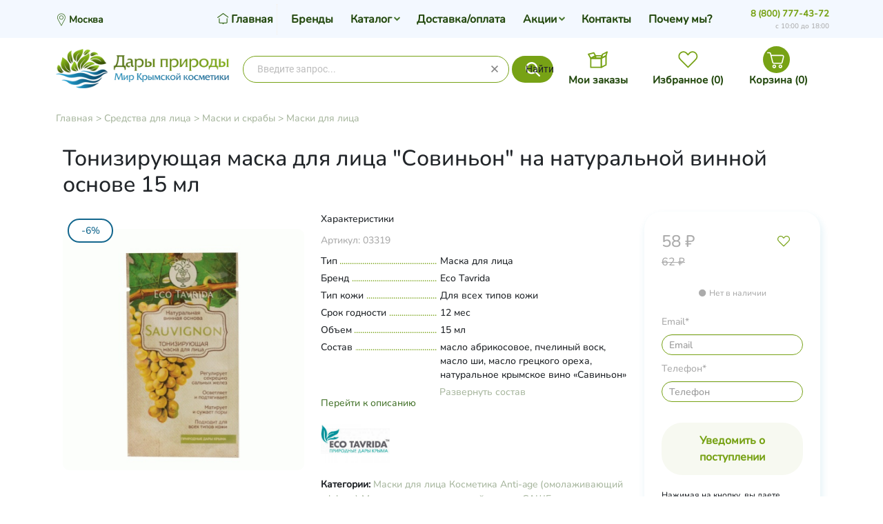

--- FILE ---
content_type: text/html; charset=utf-8
request_url: https://dary-prirody.org/savinon-toniziruyushchaya-maska-dlya-litsa-na-naturalnoy-vinnoy-osnove-15-ml/
body_size: 189154
content:
<!DOCTYPE html>
<html lang="ru">
	<head>
	<meta charset="utf-8">
	<title>Тонизирующая маска для лица &quot;Совиньон&quot; на натуральной винной основе 15 мл (Eco Tavrida), купить в Мск, СПб и др. городах России</title>
	<meta name="Keywords" content="Тонизирующая маска для лица &quot;Совиньон&quot; на натуральной винной основе 15 мл (Eco Tavrida), купить в Мск, СПб и др. городах России" />
	<meta name="Description" content="Ягоды винограда содержат значительные количества природных моно- и олигосахаридов (фруктозы, глюкозы, гликозидов), а также органические кислоты, витамины и ферменты, чрезвычайно благотворно воздействующие на кожу. В процессе брожения и созревания вина этот набор биологически активных веществ дополняется терпеноидами, лецитином, флобафеном, способствующими увлажнению и омолаживанию кожи., купить в Мск, СПб и др. городах России" />
	<meta name="viewport" content="width=1180" />	
	<link rel="shortcut icon" href="/favicon.png"/>
	<link rel="icon" type="image/png" href="/favicon.png" />
					<link rel="alternate" type="application/rss+xml" title="Дары Природы - Мир Крымской Косметики" href="https://dary-prirody.org/blog/rss/">	    
	<link href='https://fonts.googleapis.com/css?family=PT+Serif+Caption&subset=latin,cyrillic' rel='stylesheet' type='text/css'>

	 <link href="/wa-content/font/ruble/arial/fontface.css" rel="stylesheet" type="text/css">	<link href="/wa-data/public/shop/themes/universal_test_remaster/css/bootstrap.css" rel="stylesheet">
	<link rel="stylesheet" href="/wa-data/public/shop/themes/universal_test_remaster/css/font-awesome.min.css" />

	<!-- CSS style-->
					<link rel="stylesheet" href="/wa-data/public/shop/themes/universal_test_remaster/green.css?v1.0.1501"/>
				
	
				<style>
			.btn-bordered { border-color: rgb(61,133,180);  color:rgb(61,133,180); }
			.home_slider_description, .dialog-window .dialog-close, .tabs li.selected a, .btn:focus, button[type="submit"]:focus, input[type="submit"]:focus, .cart .total-button input[type="submit"], ul.compare-diff-all li.selected a, .header-block h3:after, .btn:hover, button[type="submit"]:hover, input[type="submit"]:hover, .circle-one, .btn, button[type="submit"], input[type="submit"], ul.thumbs li .preview .active span { background: rgb(61,133,180); }
			h3 .label, .cart .cupon-text a, .compare-favorite .active .fa, .btn-catalog.active, #bottom-bar .cart a:hover, .bottom-bar .fa, a, a:hover, a:focus, ul.thumbs li .price, .promo h3, .tags h4, #scrollerbutton, .lastphoto h4, .lastnews h4  { color: rgb(61,133,180); }
			#scrollerbutton:hover { border:1px solid rgb(61,133,180); }
			.btn:disabled, button[type="submit"]:disabled, input[type="submit"]:disabled { background:#cccccc; }
			.breadcrumb, .header { background: #f6eee3;  }
			.add-review a, .cart .cupon-text a { border-bottom:1px dotted rgb(61,133,180); }
			.lastphoto .photo img:hover { border:2px solid rgb(61,133,180);	}
			.more-images .selected img { border:1px solid rgb(61,133,180);	}
			ul.menu-h li.home a { border-right: 1px dotted #f6eee3;  }
			.topnav { background: rgb(138,176,76); }
			.topnav a { color: #ffffff; }
			.topnav { color: #ffffff; }
		
			 ul.menu-h ul li a { color:#000000;  }
			 ul.menu-h li:hover > a, ul.menu-v li:hover > a { background:#8DB33B;  }
			 ul.menu-h li:hover > a { color:#ffffff;  }
			 /*.filter .filter-header { background: #627E20;  }*/
			ul.menu-v-header li a { background: #627E20;  }
			#footer { background: #677D32;  }
			#footer a, #footer b { color: #ffffff;  }
		</style>
		
	<link rel="stylesheet" href="/wa-data/public/shop/themes/universal_test_remaster/user.css" />
	

	<link href="https://dary-prirody.org/wa-apps/shop/plugins/brand/css/frontend_nav.css" rel="stylesheet">
<link href="https://dary-prirody.org/wa-apps/shop/plugins/brand/css/grouped_brands.css" rel="stylesheet">

	<link rel="stylesheet" href="/wa-data/public/shop/themes/universal_test_remaster/universal-test.css?v1.0.1501"/>
	<!-- JS files -->
	<script type="text/javascript" src="/wa-content/js/jquery/jquery-1.11.1.min.js" ></script>
	<script type="text/javascript" src="/wa-content/js/jquery/jquery-migrate-1.2.1.min.js"></script>
	<script type="text/javascript" src="/wa-content/js/jquery-wa/wa.core.js"></script>
      
      
    <!-- Bootstrap CSS (jsDelivr CDN) -->
  <!--<link href="https://cdn.jsdelivr.net/npm/bootstrap@5.1.3/dist/css/bootstrap.min.css" rel="stylesheet" integrity="sha384-1BmE4kWBq78iYhFldvKuhfTAU6auU8tT94WrHftjDbrCEXSU1oBoqyl2QvZ6jIW3" crossorigin="anonymous">-->
  <link href="/wa-data/public/shop/themes/universal_test_remaster/css/bootstrap@5.1.3.css?v1.0.1501" rel="stylesheet">
  
  <!-- Bootstrap Bundle JS (jsDelivr CDN) -->
  <script defer src="https://cdn.jsdelivr.net/npm/bootstrap@5.1.3/dist/js/bootstrap.bundle.min.js" integrity="sha384-ka7Sk0Gln4gmtz2MlQnikT1wXgYsOg+OMhuP+IlRH9sENBO0LRn5q+8nbTov4+1p" crossorigin="anonymous"></script>


	<script src="/wa-apps/shop/plugins/flexdiscount/js/flexdiscountFrontend.min.js?2025.11.48"></script>

	<link rel="stylesheet" href="/wa-data/public/shop/themes/universal_test_remaster/swipebox/css/swipebox.css">
<meta name="yandex-verification" content="93991e37b47dda8c" />

<script type="text/javascript" src="/wa-data/public/shop/themes/universal_test_remaster/js/jquery.bxslider.min.js"></script>
<script type="text/javascript" src="/wa-data/public/shop/themes/universal_test_remaster/js/jquery.scrollTo.js"></script>
<script type="text/javascript" src="/wa-data/public/shop/themes/universal_test_remaster/slidebars/slidebars.js"></script>



<script type="text/javascript" src="/wa-content/js/jquery-ui/jquery.ui.core.min.js?v3.8.4"></script>
<script type="text/javascript" src="/wa-content/js/jquery-ui/jquery.ui.widget.min.js?v3.8.4"></script>
<script type="text/javascript" src="/wa-content/js/jquery-ui/jquery.ui.mouse.min.js?v3.8.4"></script>
<script type="text/javascript" src="/wa-content/js/jquery-ui/jquery.ui.slider.min.js?v3.8.4"></script>
<script type="text/javascript" src="/wa-content/js/jquery-plugins/jquery.cookie.js"></script>
<script type="text/javascript" src="/wa-apps/shop/js/lazy.load.js?v11.6.0.1130"></script>
<script type="text/javascript" src="/wa-data/public/shop/themes/universal_test_remaster/js/jquery.tooltipster.min.js?v11.6.0.1130"></script>

<script src="/wa-data/public/shop/themes/universal_test_remaster/script.js"></script>

<!-- plugin hook: 'frontend_head' -->


<script src="/wa-apps/shop/plugins/regions/js/regions.js?v=3.2.5" defer></script>


    <link rel="stylesheet" href="/wa-apps/shop/plugins/regions/css/default.css?v=3.2.5" />
    <script src="/wa-apps/shop/plugins/regions/js/default.js?v=3.2.5" defer></script>

    <link rel="stylesheet" href="https://cdn.jsdelivr.net/npm/suggestions-jquery@22.6.0/dist/css/suggestions.min.css" />
    <script src="https://cdn.jsdelivr.net/npm/suggestions-jquery@22.6.0/dist/js/jquery.suggestions.min.js" defer></script>

<script>
    window.shop_plugins_regions = {"window_html":"<div class=\"shop-regions-window-wrapper\">\n    <div class=\"shop-regions-window-wrapper__window-wrapper\">\n        <div class=\"shop-regions-window-wrapper__window shop-regions-window shop-regions-window_with-popular\">\n            <div class=\"shop-regions-window-wrapper__close-btn shop-regions-window__close-btn\">\u2716<\/div>\n            <div class=\"shop-regions-window__header\">\u0423\u043a\u0430\u0436\u0438\u0442\u0435 \u0441\u0432\u043e\u0439 \u0433\u043e\u0440\u043e\u0434<\/div>\n            <div class=\"shop-regions-window__sub-header\">\u041e\u0442 \u044d\u0442\u043e\u0433\u043e \u0437\u0430\u0432\u0438\u0441\u0438\u0442 \u0441\u0442\u043e\u0438\u043c\u043e\u0441\u0442\u044c \u0434\u043e\u0441\u0442\u0430\u0432\u043a\u0438 \u0438 \u0432\u0430\u0440\u0438\u0430\u043d\u0442\u044b \u043e\u043f\u043b\u0430\u0442\u044b \u0432 \u0432\u0430\u0448 \u0440\u0435\u0433\u0438\u043e\u043d<\/div>\n            \n            \n            \n            \n                                                                                            \n                                    \n                                    <div class=\"shop-regions-window__cities shop-regions-popular-cities-block\">\n                        <div class=\"shop-regions-popular-cities-block__popular-cities shop-regions-cities-block\">\n                            <div class=\"shop-regions-cities-block__header\">\u041f\u043e\u043f\u0443\u043b\u044f\u0440\u043d\u044b\u0435 \u0433\u043e\u0440\u043e\u0434\u0430<\/div>\n                                \n    <div class=\"shop-regions-cities-block__cities shop-regions-cities \">\n                \n                    <div class=\"shop-regions-cities__column\">\n                                    <div class=\"shop-regions-cities__city-row\">\n                                                <span\n                                class=\"shop-regions-cities__city\"\n                                data-city-id=\"1\"\n                        >\n                            \u041c\u043e\u0441\u043a\u0432\u0430\n                        <\/span>\n                    <\/div>\n                            <\/div>\n                    <div class=\"shop-regions-cities__column\">\n                                    <div class=\"shop-regions-cities__city-row\">\n                                                <span\n                                class=\"shop-regions-cities__city\"\n                                data-city-id=\"3\"\n                        >\n                            \u0421\u0430\u043d\u043a\u0442-\u041f\u0435\u0442\u0435\u0440\u0431\u0443\u0440\u0433\n                        <\/span>\n                    <\/div>\n                            <\/div>\n                    <div class=\"shop-regions-cities__column\">\n                            <\/div>\n                <div class=\"shop-regions-cities__not-found-text\">\n            \u0413\u043e\u0440\u043e\u0434 \u043d\u0435 \u043d\u0430\u0439\u0434\u0435\u043d\n        <\/div>\n    <\/div>\n\n                            <div class=\"shop-regions-cities-block__footer\">\n                                <span class=\"shop-regions-popular-cities-block__show-all-cities-btn shop-regions-action-link\">\u041f\u043e\u043a\u0430\u0437\u0430\u0442\u044c \u0432\u0441\u0435 \u0433\u043e\u0440\u043e\u0434\u0430 (2)<\/span>\n                                <span class=\"shop-regions-popular-cities-block__hide-all-cities-btn shop-regions-action-link\">\u0421\u043a\u0440\u044b\u0442\u044c \u0432\u0441\u0435 \u0433\u043e\u0440\u043e\u0434\u0430<\/span>\n                            <\/div>\n                        <\/div>\n                        <div class=\"shop-regions-popular-cities-block__all-cities\">\n                                        <div class=\" shop-regions-cities-block\">\n            <div class=\"shop-regions-cities-block__header\">\u0412\u0441\u0435 \u0433\u043e\u0440\u043e\u0434\u0430<\/div>\n                \n    <div class=\"shop-regions-cities-block__cities shop-regions-cities \">\n                \n                    <div class=\"shop-regions-cities__column\">\n                                    <div class=\"shop-regions-cities__city-row\">\n                                                <span\n                                class=\"shop-regions-cities__city\"\n                                data-city-id=\"1\"\n                        >\n                            \u041c\u043e\u0441\u043a\u0432\u0430\n                        <\/span>\n                    <\/div>\n                            <\/div>\n                    <div class=\"shop-regions-cities__column\">\n                                    <div class=\"shop-regions-cities__city-row\">\n                                                <span\n                                class=\"shop-regions-cities__city\"\n                                data-city-id=\"3\"\n                        >\n                            \u0421\u0430\u043d\u043a\u0442-\u041f\u0435\u0442\u0435\u0440\u0431\u0443\u0440\u0433\n                        <\/span>\n                    <\/div>\n                            <\/div>\n                    <div class=\"shop-regions-cities__column\">\n                            <\/div>\n                <div class=\"shop-regions-cities__not-found-text\">\n            \u0413\u043e\u0440\u043e\u0434 \u043d\u0435 \u043d\u0430\u0439\u0434\u0435\u043d\n        <\/div>\n    <\/div>\n\n        <\/div>\n    \n                        <\/div>\n                    <\/div>\n                                    \n    <div class=\"shop-regions-window__all-cities shop-regions-cities \">\n                \n                    <div class=\"shop-regions-cities__column\">\n                                    <div class=\"shop-regions-cities__city-row\">\n                                                <span\n                                class=\"shop-regions-cities__city\"\n                                data-city-id=\"1\"\n                        >\n                            \u041c\u043e\u0441\u043a\u0432\u0430\n                        <\/span>\n                    <\/div>\n                                    <div class=\"shop-regions-cities__city-row\">\n                                                <span\n                                class=\"shop-regions-cities__city\"\n                                data-city-id=\"3\"\n                        >\n                            \u0421\u0430\u043d\u043a\u0442-\u041f\u0435\u0442\u0435\u0440\u0431\u0443\u0440\u0433\n                        <\/span>\n                    <\/div>\n                            <\/div>\n                <div class=\"shop-regions-cities__not-found-text\">\n            \u0413\u043e\u0440\u043e\u0434 \u043d\u0435 \u043d\u0430\u0439\u0434\u0435\u043d\n        <\/div>\n    <\/div>\n\n                    <\/div>\n    <\/div>\n<\/div>","settings":{"dadata_token":"","switch_to_unregistered_city_enabled":false},"dadata_locations":[{"country":"*"}]};
</script>
    <link href="/wa-data/public/shop/plugins/pnotice/css/pnotice.css?v1.5.0-2721421067" rel="stylesheet" />
    <script src="/wa-data/public/shop/plugins/pnotice/js/pnotice.js?v1.5.0-2721421067"></script><link href='/wa-apps/shop/plugins/cityselect/css/suggestions.20.min.css?v=2.0.4' rel='stylesheet'><script src='/wa-apps/shop/plugins/cityselect/js/jquery.suggestions.20.min.js?v2.0.4'></script><link href='/wa-data/public/shop/plugins/cityselect/css/frontend_63da10d72628e.css' rel='stylesheet'><script src='/wa-data/public/shop/plugins/cityselect/js/frontend_63da10d726306.js'></script><script>function init_shop_cityselect(){
shop_cityselect.location={"country":"rus","city":"\u041c\u043e\u0441\u043a\u0432\u0430","region":"77","zip":"101000","constraints_street":"","need_detect":true};
shop_cityselect.route_params={"app":"shop","_name":"\u0414\u0430\u0440\u044b \u041f\u0440\u0438\u0440\u043e\u0434\u044b","regions_ssl":"","theme":"universal_test_remaster","theme_mobile":"universal_test_remaster","checkout_version":"2","locale":"ru_RU","title":"","meta_keywords":"","meta_description":"","og_title":"","og_image":"http:\/\/dary-prirody.org\/wa-data\/public\/site\/img\/logo_2.png","og_video":"","og_description":"","og_type":"website","og_url":"","url_type":"0","products_per_page":"","type_id":["3"],"currency":"RUB","public_stocks":"0","drop_out_of_stock":"1","payment_id":"0","shipping_id":"0","checkout_storefront_id":"8697860669a3ffe438c94394c493bcca","regions_ignore_default_pages":[],"stock_id":null,"product_url":"savinon-toniziruyushchaya-maska-dlya-litsa-na-naturalnoy-vinnoy-osnove-15-ml","module":"frontend","action":"product","flexdiscount_is_frontend_products":0,"cityselect__url":"savinon-toniziruyushchaya-maska-dlya-litsa-na-naturalnoy-vinnoy-osnove-15-ml\/"};
shop_cityselect.countries=[];
shop_cityselect.iso2to3={"RU":"rus"};
shop_cityselect.language='ru';
shop_cityselect.init('6c06b76e275d94167a1c2e6cb22f816ee70ec57e','/','/wa-apps/shop/plugins/cityselect/js/fancybox/','city','none',1,0,0);
        } if (typeof shop_cityselect !== 'undefined') { init_shop_cityselect() } else { $(document).ready(function () { init_shop_cityselect() }) }</script><style>i.icon16-flexdiscount.loading{background-image:url(https://dary-prirody.org/wa-apps/shop/plugins/flexdiscount/img/loading16.gif)}i.flexdiscount-big-loading{background:url(https://dary-prirody.org/wa-apps/shop/plugins/flexdiscount/img/loading.gif) no-repeat}.fl-is-loading > * { opacity: 0.3; }.fl-is-loading { position:relative }.fl-is-loading:after{ position:absolute; top:0;left:0;content:"";width:100%;height:100%; background:url(https://dary-prirody.org/wa-apps/shop/plugins/flexdiscount/img/loader2.gif) center center no-repeat}.fl-loader-2:after{ position:absolute; top:0;left:0;content:"";width:100%;height:100%; background:url(/wa-content/img/loading16.gif) center center no-repeat}i.icon16-flexdiscount{background-repeat:no-repeat;height:16px;width:16px;display:inline-block;text-indent:-9999px;text-decoration:none!important;vertical-align:top;margin:-.1em .25em 0 0}i.flexdiscount-big-loading{display:inline-block;width:32px;height:32px;margin:15px 0}.flexdiscount-coup-del-block,.flexdiscount-loader{display:none}.align-center{text-align:center}.flexdiscount-coup-result,.flexdiscount-form,.flexdiscount-price-block,.flexdiscount-user-affiliate,.flexdiscount-user-discounts{margin:10px 0}.flexdiscount-coup-result{color:green}.flexdiscount-coup-result.flexdiscount-error{color:red}.flexdiscount-max-affiliate,.flexdiscount-max-discount{font-size:1.5em;color:#c03;font-weight:600}.flexdiscount-coupon-delete:before{content:'x';padding:5px;-webkit-border-radius:50%;-moz-border-radius:50%;border-radius:50%;border:2px solid red;width:.5em;height:.5em;display:inline-block;text-align:center;line-height:.5em;margin-right:5px;font-size:1.3em;color:red;font-weight:700;vertical-align:middle}.flexdiscount-price-block{display:inline-block}.flexdiscount-product-discount{display:table}.flexdiscount-my-content>div{padding:10px}.flexdiscount-discounts-affiliate{color:#c03;background:#fff4b4;padding:5px 10px;border-radius:20px}/***********************
 *
 * ru: Блок Доступных скидок и бонусов
 * en: Available discount and bonuses
 *
************************/

/**
* Обертка
* Wrap
*/
.flexdiscount-available-discount { }
/**
* Блок вывода Доступных скидок и бонусов
* Available discount and bonuses
*/
.flexdiscount-alldiscounts { clear: none; background-color: #FFFFFF; border: 1px solid #DDDDDD; -webkit-border-radius: 4px; -moz-border-radius: 4px; border-radius: 4px; margin: 10px 0; }
/**
* Шапка
* Header block
*/
.flexdiscount-alldiscounts-heading { background: #fff4b4; text-transform: uppercase; -webkit-border-top-left-radius: 3px; -moz-border-top-left-radius: 3px; border-top-left-radius: 3px; -webkit-border-top-right-radius: 3px; -moz-border-top-right-radius: 3px; border-top-right-radius: 3px; padding: 10px 15px;}
/**
* Заголовок шапки
* Header text
*/
.flexdiscount-alldiscounts-heading .h3 { font-size: 14px; margin: 0; padding: 0; color: #444;}
/**
* Внутренний отступ основной части
* Padding of the block body
*/
.flexdiscount-alldiscounts-body, .flexdiscount-alldiscounts .flexdiscount-body { padding: 15px; }
/*
* Ширина таблицы
* Width table
*/
.flexdiscount-alldiscounts table { width: 100%; }
/*
* Внешний отступ неупорядоченных списков
* Margin of unordered lists
*/
.flexdiscount-alldiscounts ul { margin: 0; }
/*
* Стили таблицы
* Table styles
*/
.flexdiscount-alldiscounts .flexdiscount-table { border-left: 1px solid #000; border-top: 1px solid #000; width: 100%; margin: 0; }
/*
* Стили заголовков и ячеек таблицы
* Table cells styles
*/
.flexdiscount-alldiscounts .flexdiscount-table td, .flexdiscount-alldiscounts .flexdiscount-table th { color: #000; border: 1px solid #000; padding: 5px; }
.fl-discount-skus { margin-bottom: 10px; }
tr.fl-discount-skus td { padding: 10px 5px; }

/***********************
 *
 * ru: Блок Действующих скидок и бонусов
 * en: Product active discounts and bonuses
 *
************************/

/**
* Обертка
* Wrap
*/
.flexdiscount-product-discount { display: table; }
/**
* Блок вывода Действующих скидок и бонусов
* Product active discounts and bonuses block
*/
.flexdiscount-pd-block { background-color: #FFFFFF; border: 1px solid #DDDDDD; -webkit-border-radius: 4px; -moz-border-radius: 4px; border-radius: 4px; margin: 10px 0; }
/**
* Шапка
* Header block
*/
.flexdiscount-pd-block .flexdiscount-heading, #yourshop .flexdiscount-pd-block .flexdiscount-heading { background: #163bdb; text-transform: uppercase; border-color: #DDDDDD; color: #333333; -webkit-border-top-left-radius: 3px; -moz-border-top-left-radius: 3px; border-top-left-radius: 3px; -webkit-border-top-right-radius: 3px; -moz-border-top-right-radius: 3px; border-top-right-radius: 3px; padding: 10px 15px;}
/**
* Заголовок шапки
* Header text
*/
.flexdiscount-pd-block .flexdiscount-heading .h3 { font-size: 14px; margin: 0; padding: 0; color: #fff;}
/**
* Внутренний отступ основной части
* Padding of the block body
*/
.flexdiscount-pd-block .flexdiscount-body { padding: 15px; }
/*
* Внешний отступ неупорядоченных списков
* Margin of unordered lists
*/
.flexdiscount-pd-block ul { margin: 0; }
/*
* Стили таблицы
* Table styles
*/
.flexdiscount-pd-block .flexdiscount-table { border-left: 1px solid #000; border-top: 1px solid #000; width: 100%; margin: 0; }
/*
* Стили заголовков и ячеек таблицы
* Table cells styles
*/
.flexdiscount-pd-block .flexdiscount-table td, .flexdiscount-pd-block .flexdiscount-table th { color: #000; border: 1px solid #000; padding: 5px; }

/***********************
 *
 * ru: Активные скидок и бонусов
 * en: Active discounts and bonuses block
 *
************************/

/**
* Обертка
* Wrap
*/
.flexdiscount-user-discounts { }
/**
* Блок вывода активных скидок и бонусов
* Active discounts and bonuses block
*/
.flexdiscount-discounts { clear: both; overflow: hidden; background-color: #FFFFFF; border: 1px solid #ddd; margin: 10px 0; }
/**
* Шапка
* Header block
*/
.flexdiscount-discounts-heading { background: #eee; text-transform: uppercase; color: #333333; padding: 10px 15px; }
/**
* Заголовок шапки
* Header text
*/
.flexdiscount-discounts-heading .h3 { font-size: 14px; margin: 0; color: #444; }
/**
* Внутренний отступ основной части
* Padding of the block body
*/
.flexdiscount-discounts-body { padding: 0; }
/*
* Ширина таблицы
* Width table
*/
.flexdiscount-discounts table { width: 100%; }
/*
* Стили неупорядоченных списков
* Styles of unordered lists
*/
.flexdiscount-discounts-body ul { list-style: none; padding: 0; margin: 0; }
.flexdiscount-discounts-body li { padding: 10px 15px; background-color: #fefce3; margin: 5px 0; }
/*
* Стили для размера скидки
* Styles for discount
*/
.flexdiscount-discounts-price { color: #e8385c; display: inline-block; }

/***********************
 *
 * ru: Дополнительная форма ввода купонов
 * en: Additional coupon form
 *
************************/

/*
* Цвет сообщения о успешно введенном купоне
* Message color about successfully entered coupon
*/
.flexdiscount-coup-result { color: green; }
/*
* Цвет сообщения о неверно введенном купоне
* Message color about incorrectly entered coupon
*/
.flexdiscount-coup-result.flexdiscount-error { color: #ff0000; }
/**
* Крестик удаления купона
* Delete coupon cross
*/
.flexdiscount-coupon-delete:before { content: 'x'; padding: 5px; -webkit-border-radius: 50%; -moz-border-radius: 50%; border-radius: 50%; border: 2px solid #ff0000; width: .5em; height: .5em; display: inline-block; text-align: center; line-height: .5em; margin-right: 5px; font-size: 1.3em; color: #ff0000; font-weight: bold; vertical-align: middle; }

/***********************
 *
 * ru: Блок правил запрета
 * en: Deny discounts block
 *
************************/

/**
* Обертка
* Wrap
*/
.flexdiscount-deny-discount { }
/**
* Блок вывода правил запрета
* Deny discounts block
*/
.flexdiscount-denydiscounts { clear: none; background-color: #FFFFFF; border: 1px solid #DDDDDD; -webkit-border-radius: 4px; -moz-border-radius: 4px; border-radius: 4px; margin: 10px 0; }
/**
* Шапка
* Header block
*/
.flexdiscount-denydiscounts-heading { background: #ff0000; text-transform: uppercase; -webkit-border-top-left-radius: 3px; -moz-border-top-left-radius: 3px; border-top-left-radius: 3px; -webkit-border-top-right-radius: 3px; -moz-border-top-right-radius: 3px; border-top-right-radius: 3px; padding: 10px 15px;}
/**
* Заголовок шапки
* Header text
*/
.flexdiscount-denydiscounts-heading .h3 { font-size: 14px; margin: 0; padding: 0; color: #fff;}
/**
* Внутренний отступ основной части
* Padding of the block body
*/
.flexdiscount-denydiscounts-body, .flexdiscount-denydiscounts .flexdiscount-body { padding: 15px; }
/*
* Ширина таблицы
* Width table
*/
.flexdiscount-denydiscounts table { width: 100%; }
/*
* Внешний отступ неупорядоченных списков
* Margin of unordered lists
*/
.flexdiscount-denydiscounts ul { margin: 0; }
/*
* Стили таблицы
* Table styles
*/
.flexdiscount-denydiscounts .flexdiscount-table { border-left: 1px solid #000; border-top: 1px solid #000; width: 100%; margin: 0; }
/*
* Стили заголовков и ячеек таблицы
* Table cells styles
*/
.flexdiscount-denydiscounts .flexdiscount-table td, .flexdiscount-denydiscounts .flexdiscount-table th { color: #000; border: 1px solid #000; padding: 5px; }

/***********************
 *
 * ru: Блок цены со скидкой
 * en: Block of price with discount
 *
************************/

/*
* Обертка
* Wrap
*/
.flexdiscount-price-block { display: inline-block; }

/***********************
 *
 * ru: Скидки в личном кабинете
 * en: Discounts in customer account
 *
************************/

/*
* Обертка
* Wrap
*/
.flexdiscount-my-content > div { padding: 10px; }

/***********************
 *
 * ru: Остальные стили
 * en: Other styles
 *
************************/

/*
* Бонусы
* Bonuses
*/
.flexdiscount-discounts-affiliate { color: #c03; background: #fff4b4; padding: 5px 10px; border-radius: 20px; }
/**
* Максимальное значение скидок и бонусов в блоках Доступных и Действующих скидок
* Maximum value of discount and bonuses in Available discounts block and Product discounts block
*/
.flexdiscount-max-discount, .flexdiscount-max-affiliate { font-size: 1.3em; color: #c03; font-weight: 600; }</style><script>$(function() {$.flexdiscountFrontend = new FlexdiscountPluginFrontend({urls: {couponAddUrl: '/flexdiscount/couponAdd/',updateDiscountUrl: '/flexdiscount/update/',refreshCartUrl: '/flexdiscount/cartUpdate/',deleteUrl: '/flexdiscount/couponDelete/',cartSaveUrl: {shop: '/cart/save/',plugin: '/my/'},cartDeleteUrl: {shop: '/cart/delete/',plugin: '/my/'},cartAddUrl: {shop: '/cart/add/',plugin: '/my/'}},updateInfoblocks: 1,hideDefaultAffiliateBlock: '',ss8forceUpdate: '0',addAffiliateBlock: 0,loaderType: 'loader3',locale: 'ru_RU',settings: {"enable_frontend_cart_hook":0},ss8UpdateAfterPayment: 0,shopVersion: '11.6.0.1130'});});</script><script type="text/javascript">$(function(){$(document).on("click",".shop_favorites a.add,.shop_favorites a.del",function(){var b=$(this).closest(".shop_favorites");$.post($(this).attr("href"),{product_id:b.data("product-id")},function(a){"ok"==a.status?(b.html(a.data.html),$(".shop_favorites .count").html(a.data.count)):alert(a.errors)},"json");return!1})})</script>                        <link rel="stylesheet" href="https://dary-prirody.org/wa-apps/shop/plugins/searchpro/assets/frontend.field.css?v2.0.4" />
                                    <script src="/wa-apps/shop/plugins/searchpro/assets/frontend.field.js?v2.0.4" defer></script>
            
	<meta property="og:type" content="website">
<meta property="og:title" content="Тонизирующая маска для лица &quot;Совиньон&quot; на натуральной винной основе 15 мл (Eco Tavrida), купить в Мск, СПб и др. городах России">
<meta property="og:description" content="Ягоды винограда содержат значительные количества природных моно- и олигосахаридов (фруктозы, глюкозы, гликозидов), а также органические кислоты, витамины и ферменты, чрезвычайно благотворно воздействующие на кожу. В процессе брожения и созревания вина этот набор биологически активных веществ дополняется терпеноидами, лецитином, флобафеном, способствующими увлажнению и омолаживанию кожи., купить в Мск, СПб и др. городах России">
<meta property="og:image" content="https://dary-prirody.org/wa-data/public/shop/products/02/35/3502/images/46179/46179.750x0.jpg">
<meta property="og:url" content="https://dary-prirody.org/savinon-toniziruyushchaya-maska-dlya-litsa-na-naturalnoy-vinnoy-osnove-15-ml/">
<meta property="product:price:amount" content="58">
<meta property="product:price:currency" content="RUB">
<link rel="icon" href="/favicon.ico" type="image/x-icon" /><script async src="https://www.googletagmanager.com/gtag/js?id=UA-81148061-1"></script>
<script>
  window.dataLayer = window.dataLayer || [];
  function gtag(){dataLayer.push(arguments);}
  gtag('js', new Date());

  gtag('config', 'UA-81148061-1');
  
</script>
	

    <script type="text/javascript" src="/wa-data/public/shop/themes/universal_test_remaster/user.js"></script>
</head>
<body>
     <!-- nav -->
		  
		<div class="container-fluid header">
		<!-- header desktop -->
		<div style="height: 32px;">
</div>
<div class="container">
    <div class="header-table">
        <div class="header-table-row">
            <div class="header-table-cell logo">
                                <div class="logo-img">
                    <img src="https://dary-prirody.org/wa-data/public/site/img/logo_2.png" style="display:none">
                    <a href="/"><img src="/wa-data/public/shop/themes/universal_test_remaster/img/logo.png" alt="Дары Природы - Мир Крымской Косметики" class="logoimage"/></a>
                </div>
                                                <!-- plugin hook: 'frontend_footer' -->
                
                <script>
                        function shopYandexpayPageOnload(buttons) {
                            var method_name = "shopYandexpayOnYaPaySDKLoad";                        
                            buttons.forEach(element => {
                                try {
                                    window[method_name + element]();
                                } catch (err) {
                                    console.log(err.message);
                                }
                            });                       
                        }
                   </script>
                   <script src="https://pay.yandex.ru/sdk/v1/pay.js" async></script>                            </div>
                        <div class="header-table-cell srch">
                <div class="block-align">
                    <div class="block-align-row">
                        <div class="block-cell-text">
                                <div class="js-searchpro__field-wrapper" id="searchpro-field-wrapper-6972f9d910289"  data-params="{&quot;dropdown_status&quot;:true,&quot;category_status&quot;:true,&quot;dropdown_min_length&quot;:3,&quot;history_cookie_key&quot;:&quot;shop_searchpro_search_history&quot;,&quot;popular_status&quot;:true,&quot;popular_max_count&quot;:5,&quot;history_status&quot;:true,&quot;history_search_status&quot;:true,&quot;history_max_count&quot;:5,&quot;clear_button_status&quot;:true,&quot;escape_slash&quot;:true,&quot;dropdown_url&quot;:&quot;\/searchpro-plugin\/dropdown\/&quot;,&quot;results_url&quot;:&quot;\/search&quot;,&quot;helper_dropdown&quot;:{&quot;current&quot;:&quot;&lt;div class=\&quot;searchpro__dropdown\&quot;&gt;\n\t&lt;div class=\&quot;searchpro__dropdown-group searchpro__dropdown-group-history\&quot;&gt;\n\t\t\t\t\t&lt;div class=\&quot;searchpro__dropdown-group-title\&quot;&gt;\n\t\t\t\t\u041f\u043e\u043f\u0443\u043b\u044f\u0440\u043d\u044b\u0435 \u0437\u0430\u043f\u0440\u043e\u0441\u044b\n\t\t\t&lt;\/div&gt;\n\t\t\t&lt;div class=\&quot;searchpro__dropdown-group-entities js-searchpro__dropdown-entities\&quot;&gt;\n\t\t\t\t\t\t\t\t\t&lt;a class=\&quot;searchpro__dropdown-entity js-searchpro__dropdown-entity\&quot;\n\t\t\t\t\t   data-action=\&quot;value:data-value\&quot; data-value=\&quot;\u0433\u0438\u0434\u0440\u043e\u043b\u0430\u0442\&quot; href=\&quot;\/search\/%D0%B3%D0%B8%D0%B4%D1%80%D0%BE%D0%BB%D0%B0%D1%82\/\&quot;&gt;\n\t\t\t\t\t\t\u0433\u0438\u0434\u0440\u043e\u043b\u0430\u0442\n\n\t\t\t\t\t\t\t\t\t\t\t&lt;\/a&gt;\n\t\t\t\t\t\t\t\t\t&lt;a class=\&quot;searchpro__dropdown-entity js-searchpro__dropdown-entity\&quot;\n\t\t\t\t\t   data-action=\&quot;value:data-value\&quot; data-value=\&quot;\u0433\u0438\u0434\u0440\u043e\u043b\u0430\u0442 \u0447\u0438\u0441\u0442\u044b\u0435 \u043f\u043e\u0440\u044b\&quot; href=\&quot;\/search\/%D0%B3%D0%B8%D0%B4%D1%80%D0%BE%D0%BB%D0%B0%D1%82+%D1%87%D0%B8%D1%81%D1%82%D1%8B%D0%B5+%D0%BF%D0%BE%D1%80%D1%8B\/\&quot;&gt;\n\t\t\t\t\t\t\u0433\u0438\u0434\u0440\u043e\u043b\u0430\u0442 \u0447\u0438\u0441\u0442\u044b\u0435 \u043f\u043e\u0440\u044b\n\n\t\t\t\t\t\t\t\t\t\t\t&lt;\/a&gt;\n\t\t\t\t\t\t\t\t\t&lt;a class=\&quot;searchpro__dropdown-entity js-searchpro__dropdown-entity\&quot;\n\t\t\t\t\t   data-action=\&quot;value:data-value\&quot; data-value=\&quot;\u0441\u043c\u0435\u0441\u044c \u0433\u0438\u0434\u0440\u043e\u043b\u0430\u0442\u043e\u0432 \u0447\u0438\u0441\u0442\u044b\u0435 \u043f\u043e\u0440\u044b\&quot; href=\&quot;\/search\/%D1%81%D0%BC%D0%B5%D1%81%D1%8C+%D0%B3%D0%B8%D0%B4%D1%80%D0%BE%D0%BB%D0%B0%D1%82%D0%BE%D0%B2+%D1%87%D0%B8%D1%81%D1%82%D1%8B%D0%B5+%D0%BF%D0%BE%D1%80%D1%8B\/\&quot;&gt;\n\t\t\t\t\t\t\u0441\u043c\u0435\u0441\u044c \u0433\u0438\u0434\u0440\u043e\u043b\u0430\u0442\u043e\u0432 \u0447\u0438\u0441\u0442\u044b\u0435 \u043f\u043e\u0440\u044b\n\n\t\t\t\t\t\t\t\t\t\t\t&lt;\/a&gt;\n\t\t\t\t\t\t\t\t\t&lt;a class=\&quot;searchpro__dropdown-entity js-searchpro__dropdown-entity\&quot;\n\t\t\t\t\t   data-action=\&quot;value:data-value\&quot; data-value=\&quot;\u0433\u0438\u0434\u0440\u043e\u043b\u0430\u0442 \u0430\u043f\u0435\u043b\u044c\u0441\u0438\u043d\&quot; href=\&quot;\/search\/%D0%B3%D0%B8%D0%B4%D1%80%D0%BE%D0%BB%D0%B0%D1%82+%D0%B0%D0%BF%D0%B5%D0%BB%D1%8C%D1%81%D0%B8%D0%BD\/\&quot;&gt;\n\t\t\t\t\t\t\u0433\u0438\u0434\u0440\u043e\u043b\u0430\u0442 \u0430\u043f\u0435\u043b\u044c\u0441\u0438\u043d\n\n\t\t\t\t\t\t\t\t\t\t\t&lt;\/a&gt;\n\t\t\t\t\t\t\t\t\t&lt;a class=\&quot;searchpro__dropdown-entity js-searchpro__dropdown-entity\&quot;\n\t\t\t\t\t   data-action=\&quot;value:data-value\&quot; data-value=\&quot;\u0433\u0438\u0434\u0440\u043e\u043b\u0430\u0442 \u0430\u043f\u0435\u043b\u044c\u0441\u0438\u043d\&quot; href=\&quot;\/search\/1022\/%D0%B3%D0%B8%D0%B4%D1%80%D0%BE%D0%BB%D0%B0%D1%82+%D0%B0%D0%BF%D0%B5%D0%BB%D1%8C%D1%81%D0%B8%D0%BD\/\&quot;&gt;\n\t\t\t\t\t\t\u0433\u0438\u0434\u0440\u043e\u043b\u0430\u0442 \u0430\u043f\u0435\u043b\u044c\u0441\u0438\u043d\n\n\t\t\t\t\t\t\t\t\t\t\t\t\t\t\t\t\t\t\t\t\t\t\t\t\t\t\t\t\t\t\t\t\t\t\t\t\t\t\t\t\t\t\t&lt;span class=\&quot;searchpro__dropdown-entity_subname\&quot;&gt;\n                                \u0422\u043e\u043d\u0435\u0440\u044b\n                            &lt;\/span&gt;\n\t\t\t\t\t\t\t\t\t\t\t&lt;\/a&gt;\n\t\t\t\t\t\t\t&lt;\/div&gt;\n\t\t\t\t&lt;div class=\&quot;js-searchpro__dropdown-history\&quot;&gt;\n\t\t\t\t\t&lt;\/div&gt;\n\t&lt;\/div&gt;\n&lt;\/div&gt;\n&quot;,&quot;template&quot;:&quot;&lt;div class=\&quot;searchpro__dropdown\&quot;&gt;\n\t&lt;div class=\&quot;searchpro__dropdown-group searchpro__dropdown-group-history\&quot;&gt;\n\t\t\t\t\t&lt;div class=\&quot;searchpro__dropdown-group-title\&quot;&gt;\n\t\t\t\t\u041f\u043e\u043f\u0443\u043b\u044f\u0440\u043d\u044b\u0435 \u0437\u0430\u043f\u0440\u043e\u0441\u044b\n\t\t\t&lt;\/div&gt;\n\t\t\t&lt;div class=\&quot;searchpro__dropdown-group-entities js-searchpro__dropdown-entities\&quot;&gt;\n\t\t\t\t\t\t\t\t\t&lt;a class=\&quot;searchpro__dropdown-entity js-searchpro__dropdown-entity\&quot;\n\t\t\t\t\t   data-action=\&quot;value:data-value\&quot; data-value=\&quot;\u0433\u0438\u0434\u0440\u043e\u043b\u0430\u0442\&quot; href=\&quot;\/search\/%D0%B3%D0%B8%D0%B4%D1%80%D0%BE%D0%BB%D0%B0%D1%82\/\&quot;&gt;\n\t\t\t\t\t\t\u0433\u0438\u0434\u0440\u043e\u043b\u0430\u0442\n\n\t\t\t\t\t\t\t\t\t\t\t&lt;\/a&gt;\n\t\t\t\t\t\t\t\t\t&lt;a class=\&quot;searchpro__dropdown-entity js-searchpro__dropdown-entity\&quot;\n\t\t\t\t\t   data-action=\&quot;value:data-value\&quot; data-value=\&quot;\u0433\u0438\u0434\u0440\u043e\u043b\u0430\u0442 \u0447\u0438\u0441\u0442\u044b\u0435 \u043f\u043e\u0440\u044b\&quot; href=\&quot;\/search\/%D0%B3%D0%B8%D0%B4%D1%80%D0%BE%D0%BB%D0%B0%D1%82+%D1%87%D0%B8%D1%81%D1%82%D1%8B%D0%B5+%D0%BF%D0%BE%D1%80%D1%8B\/\&quot;&gt;\n\t\t\t\t\t\t\u0433\u0438\u0434\u0440\u043e\u043b\u0430\u0442 \u0447\u0438\u0441\u0442\u044b\u0435 \u043f\u043e\u0440\u044b\n\n\t\t\t\t\t\t\t\t\t\t\t&lt;\/a&gt;\n\t\t\t\t\t\t\t\t\t&lt;a class=\&quot;searchpro__dropdown-entity js-searchpro__dropdown-entity\&quot;\n\t\t\t\t\t   data-action=\&quot;value:data-value\&quot; data-value=\&quot;\u0441\u043c\u0435\u0441\u044c \u0433\u0438\u0434\u0440\u043e\u043b\u0430\u0442\u043e\u0432 \u0447\u0438\u0441\u0442\u044b\u0435 \u043f\u043e\u0440\u044b\&quot; href=\&quot;\/search\/%D1%81%D0%BC%D0%B5%D1%81%D1%8C+%D0%B3%D0%B8%D0%B4%D1%80%D0%BE%D0%BB%D0%B0%D1%82%D0%BE%D0%B2+%D1%87%D0%B8%D1%81%D1%82%D1%8B%D0%B5+%D0%BF%D0%BE%D1%80%D1%8B\/\&quot;&gt;\n\t\t\t\t\t\t\u0441\u043c\u0435\u0441\u044c \u0433\u0438\u0434\u0440\u043e\u043b\u0430\u0442\u043e\u0432 \u0447\u0438\u0441\u0442\u044b\u0435 \u043f\u043e\u0440\u044b\n\n\t\t\t\t\t\t\t\t\t\t\t&lt;\/a&gt;\n\t\t\t\t\t\t\t\t\t&lt;a class=\&quot;searchpro__dropdown-entity js-searchpro__dropdown-entity\&quot;\n\t\t\t\t\t   data-action=\&quot;value:data-value\&quot; data-value=\&quot;\u0433\u0438\u0434\u0440\u043e\u043b\u0430\u0442 \u0430\u043f\u0435\u043b\u044c\u0441\u0438\u043d\&quot; href=\&quot;\/search\/%D0%B3%D0%B8%D0%B4%D1%80%D0%BE%D0%BB%D0%B0%D1%82+%D0%B0%D0%BF%D0%B5%D0%BB%D1%8C%D1%81%D0%B8%D0%BD\/\&quot;&gt;\n\t\t\t\t\t\t\u0433\u0438\u0434\u0440\u043e\u043b\u0430\u0442 \u0430\u043f\u0435\u043b\u044c\u0441\u0438\u043d\n\n\t\t\t\t\t\t\t\t\t\t\t&lt;\/a&gt;\n\t\t\t\t\t\t\t\t\t&lt;a class=\&quot;searchpro__dropdown-entity js-searchpro__dropdown-entity\&quot;\n\t\t\t\t\t   data-action=\&quot;value:data-value\&quot; data-value=\&quot;\u0433\u0438\u0434\u0440\u043e\u043b\u0430\u0442 \u0430\u043f\u0435\u043b\u044c\u0441\u0438\u043d\&quot; href=\&quot;\/search\/1022\/%D0%B3%D0%B8%D0%B4%D1%80%D0%BE%D0%BB%D0%B0%D1%82+%D0%B0%D0%BF%D0%B5%D0%BB%D1%8C%D1%81%D0%B8%D0%BD\/\&quot;&gt;\n\t\t\t\t\t\t\u0433\u0438\u0434\u0440\u043e\u043b\u0430\u0442 \u0430\u043f\u0435\u043b\u044c\u0441\u0438\u043d\n\n\t\t\t\t\t\t\t\t\t\t\t\t\t\t\t\t\t\t\t\t\t\t\t\t\t\t\t\t\t\t\t\t\t\t\t\t\t\t\t\t\t\t\t&lt;span class=\&quot;searchpro__dropdown-entity_subname\&quot;&gt;\n                                \u0422\u043e\u043d\u0435\u0440\u044b\n                            &lt;\/span&gt;\n\t\t\t\t\t\t\t\t\t\t\t&lt;\/a&gt;\n\t\t\t\t\t\t\t&lt;\/div&gt;\n\t\t\t\t&lt;div class=\&quot;js-searchpro__dropdown-history\&quot;&gt;\n\t\t\t\t\t\t\t&lt;div class=\&quot;searchpro__dropdown-group-title\&quot;&gt;\n\t\t\t\t\t\u0418\u0441\u0442\u043e\u0440\u0438\u044f \u0437\u0430\u043f\u0440\u043e\u0441\u043e\u0432\n\t\t\t\t&lt;\/div&gt;\n\t\t\t\t&lt;div class=\&quot;searchpro__dropdown-group-entities js-searchpro__dropdown-entities\&quot;&gt;\n\t\t\t\t\t\t\t\t\t\t\t&lt;a class=\&quot;searchpro__dropdown-entity js-searchpro__dropdown-entity\&quot;\n\t\t\t\t\t\t   data-action=\&quot;value:data-value\&quot; data-value=\&quot;\&quot; href=\&quot;\/search\/%QUERY%\/\&quot;&gt;\n\t\t\t\t\t&lt;span class=\&quot;js-searchpro__dropdown-entity_query\&quot;&gt;\n\t\t\t\t\t\t\n\t\t\t\t\t&lt;\/span&gt;\n\t\t\t\t\t\t\t\t\t\t\t\t\t\t\t&lt;div class=\&quot;searchpro__dropdown-entity_delete-button js-searchpro__dropdown-entity_delete-button\&quot;&gt;\n\t\t\t\t\t\t\t\t\t\u0423\u0434\u0430\u043b\u0438\u0442\u044c\n\t\t\t\t\t\t\t\t&lt;\/div&gt;\n\t\t\t\t\t\t\t\t\t\t\t\t\t&lt;\/a&gt;\n\t\t\t\t\t\t\t\t\t&lt;\/div&gt;\n\t\t\t\t\t&lt;\/div&gt;\n\t&lt;\/div&gt;\n&lt;\/div&gt;\n&quot;}}" >
        <div class="js-searchpro__field">
	<div class="searchpro__field">
	<div class="searchpro__field-container js-searchpro__field-container">
		<div class="searchpro__field-input-container">
			<input class="searchpro__field-input js-searchpro__field-input" autocomplete="off"
			       placeholder="Введите запрос..."/>
			<div class="searchpro__field-clear-button js-searchpro__field-clear-button"></div>
		</div>
					
			
						<div class="searchpro__field-categories-container">
				<input type="hidden" name="category_id"
				       value="0"
				       class="js-searchpro__field-category-input"/>
				<div class="searchpro__field-categories-label js-searchpro__field-category-selector">
                    <span>
                        	                        Все категории
                                            </span>
				</div>
				<ul class="searchpro__field-categories-list js-searchpro__field-categories-list">
					<li class="js-searchpro__field-category searchpro__field-category searchpro__field-category-all selected"
					    data-id="0">Все категории
					</li>
					
																<li class="js-searchpro__field-category searchpro__field-category" data-id="1724"
						    title="Суперпредложения">
							<span>
								Суперпредложения
							</span>
						</li>
																	<li class="js-searchpro__field-category searchpro__field-category" data-id="78"
						    title="Наши НОВИНКИ -5%">
							<span>
								Наши НОВИНКИ -5%
							</span>
						</li>
																	<li class="js-searchpro__field-category searchpro__field-category" data-id="31"
						    title="Мыло Натуральное">
							<span>
								Мыло Натуральное
							</span>
						</li>
																	<li class="js-searchpro__field-category searchpro__field-category" data-id="1"
						    title="Гидролаты">
							<span>
								Гидролаты
							</span>
						</li>
																	<li class="js-searchpro__field-category searchpro__field-category" data-id="10"
						    title="Грязь Сакского озера">
							<span>
								Грязь Сакского озера
							</span>
						</li>
																	<li class="js-searchpro__field-category searchpro__field-category" data-id="61"
						    title="Средства для лица">
							<span>
								Средства для лица
							</span>
						</li>
																	<li class="js-searchpro__field-category searchpro__field-category" data-id="62"
						    title="Средства для тела">
							<span>
								Средства для тела
							</span>
						</li>
																	<li class="js-searchpro__field-category searchpro__field-category" data-id="63"
						    title="Средства для волос">
							<span>
								Средства для волос
							</span>
						</li>
																	<li class="js-searchpro__field-category searchpro__field-category" data-id="95"
						    title="Ароматерапия">
							<span>
								Ароматерапия
							</span>
						</li>
																	<li class="js-searchpro__field-category searchpro__field-category" data-id="49"
						    title="Подарочные наборы">
							<span>
								Подарочные наборы
							</span>
						</li>
																	<li class="js-searchpro__field-category searchpro__field-category" data-id="45"
						    title="Варенье, чаи и сладости">
							<span>
								Варенье, чаи и сладости
							</span>
						</li>
																	<li class="js-searchpro__field-category searchpro__field-category" data-id="247"
						    title="Для мужчин">
							<span>
								Для мужчин
							</span>
						</li>
																	<li class="js-searchpro__field-category searchpro__field-category" data-id="364"
						    title="Средства для дома">
							<span>
								Средства для дома
							</span>
						</li>
															</ul>
			</div>
				<div class="searchpro__field-button-container">
			<div class="searchpro__field-button js-searchpro__field-button">Найти</div>
		</div>
	</div>
</div>

</div>

    </div>

<!--                            <form method="get" action="/search/" data-search="/search/">-->
<!--                                <input name="query" id="search" type="text" placeholder="Название товара или ключевое слово" autocomplete="off">-->
<!--                                <input class="search_button" type="submit" value="">-->
<!--                            </form>-->
<!--                            <div class="cart_ajax"></div>-->
                        </div>
                    </div>
                </div>
            </div>
            <div class="header-table-cell reg">
                <div class="block-header">


                </div>
                <div class="block-align" style="padding-top: 20px; padding-bottom: 10px;">
                    <div class="block-align-row block-login">
                                                            <ul class="inline">
                        <li>
                            <div class="inline__img">
                                <a href="/app/login/">
                                    <img src="/wa-data/public/shop/themes/universal_test_remaster/img/MyOrders.svg">
                                </a>
                            </div>
                            <a href="/app/login/">Мои заказы</a>
                        </li>
<!--                        <li>-->
<!--                            <div class="inline__img">-->
<!--                                <a href="/app/signup/">-->
<!--                                    <img src="/wa-data/public/shop/themes/universal_test/img/Login.svg">-->
<!--                                </a>-->
<!--                            </div>-->
<!--                            <a href="/app/signup/">Регистрация</a>-->
<!--                        </li>-->
                        <li>
                            <div class="inline__img">
                                <a rel="nofollow" href="/search/?view=favorite">
                                    <img src="/wa-data/public/shop/themes/universal_test/img/Fav.svg">
                                </a>
                            </div>
                                                        <a rel="nofollow" href="/search/?view=favorite">Избранное (<span id="favnum">0</span>)</a>
                        </li>
                          <li  class="inline__link">
                            <div class="block-header__basket">
                                <div class="block-header__img">
                                    <a href="/order/">
                                        <img src="/wa-data/public/shop/themes/universal_test/img/Cart.svg" width="28px">
                                    </a>
                                </div>
            					                                                                                                                                                            					    <a href="/order/">Корзина  (<span class="cart-count">0</span>)</a>
                            </div>
                        </li>
                    </ul>
                                                            </div>
                </div>
            </div>
                    </div>
    </div>
</div>
			<!-- header navigation.desktop.html -->
		  

<div class="topmenu header-top">
    <div class="container" style="display:flex;align-items: center;justify-content: space-between;">
        <div class="header-top__location">
            <div class="span5" id="span2">
                <div class="b-cityselect__wrapper flex ai-center location b-cityselect__wrapper--universal_test_remaster "><img src="/wa-data/public/shop/themes/universal_test_remaster/img/icons/location.svg" alt="Логотип"><a href="#" class="b-cityselect__city i-cityselect__city_change"><span class="i-cityselect__city">Москва</span></a><div class="b-cityselect__notifier b-cityselect__notifier--universal_test_remaster"><div class="b-cityselect__notifier_triangle"></div><div class="b-cityselect__notifier_title">Ваш город <b class="i-cityselect__city">Москва</b>?</div><div class="b-cityselect__notifier_buttons nowrap"><input type="button" class="btn btn-primary uni-btn uni-btn--red b-cityselect__city_yes i-cityselect__city_yes" value="Да"> <input type="button" class="b-cityselect__city_no btn btn-default gray uni-btn i-cityselect__city_no" value="Нет"></div></div><script>if (typeof shop_cityselect !== 'undefined') { shop_cityselect.detect() } else { document.addEventListener("DOMContentLoaded", function() { shop_cityselect.detect() }) }</script></div>            </div>

        </div>
        <div class="header-top__menu">
            <ul class="menu-h">
                <li class="home"><a href="/"><span class="fa fa-home">Главная</span></a></li>
                <li class=""><a href="/brand/">Бренды</a></li>
                                                <li class="tree"><a href="#">Каталог</a>
                    <ul class="menu-h"><li><a href="/category/action/">Суперпредложения</a></li><li><a href="/category/nashi-novinki/">Наши НОВИНКИ -5%</a></li><li class="tree"><a href="/category/krymskoe-mylo-naturalnoe/">Мыло Натуральное</a><ul class="menu-v"><li class="tree"><a href="/category/krymskoe-mylo-naturalnoe/tverdoe/">Твердое</a><ul class="menu-v"><li><a href="/category/krymskoe-mylo-naturalnoe/tverdoe/mylo-naturalnoe-olive-oil-organic/">Мыло натуральное органическое</a></li><li><a href="/category/krymskoe-mylo-naturalnoe/tverdoe/mylo-naturalnoe-tverdoe-skifiya/">Мыло крафтовое &quot;с нуля&quot; ручной работы</a></li><li><a href="/category/krymskoe-mylo-naturalnoe/tverdoe/mylo-s-ekstraktom-maklyury/">Мыло с экстрактом Маклюры</a></li><li><a href="/category/krymskoe-mylo-naturalnoe/tverdoe/mylo-na-osnove-lechebnoy-gryazi-sakskogo-ozera/">Мыло на основе лечебной грязи Сакского озера</a></li><li><a href="/category/krymskoe-mylo-naturalnoe/tverdoe/mylo-s-solyu-chernogo-morya/">Мыло с солью Черного моря</a></li><li><a href="/category/krymskoe-mylo-naturalnoe/tverdoe/mylo-vinnoe/">Натуральное мыло Винное</a></li><li><a href="/category/krymskoe-mylo-naturalnoe/tverdoe/mylo-dukhi/">Мыло-духи</a></li><li><a href="/category/krymskoe-mylo-naturalnoe/tverdoe/naturalnoe-mylo-s-glinoy/">Натуральное мыло с глиной</a></li><li><a href="/category/krymskoe-mylo-naturalnoe/tverdoe/mylo-na-kokosovykh-slikakh/">Мыло на молоке и сливках</a></li><li><a href="/category/krymskoe-mylo-naturalnoe/tverdoe/mylo-monastyrskoe/">Мыло &quot;Монастырское&quot;</a></li><li><a href="/category/krymskoe-mylo-naturalnoe/tverdoe/naturalnoe-mylo-gornyy-krym/">Натуральное мыло тм &quot;Царство Ароматов&quot;</a></li></ul></li><li><a href="/category/krymskoe-mylo-naturalnoe/krymskoe-myagkoe-mylo-beldi/">Мягкое мыло Бельди</a></li><li><a href="/category/krymskoe-mylo-naturalnoe/zhidkoe-naturalnoe-mylo/">Жидкое натуральное мыло</a></li><li><a href="/category/krymskoe-mylo-naturalnoe/dlya-volos-tverdye-shampuni/">Для волос (твердые шампуни)</a></li><li><a href="/category/krymskoe-mylo-naturalnoe/mochalka-iz-naturalnoy-dzhutovoy-niti-s-mylommylnoy-struzhkoy/">Джутовые мочалки с мылом</a></li><li><a href="/category/krymskoe-mylo-naturalnoe/nabory-myla/">Наборы мыла</a></li></ul></li><li class="tree"><a href="/category/gidrolaty/">Гидролаты</a><ul class="menu-v"><li><a href="/category/gidrolaty/gidrolaty-monokomponetnye/">Гидролаты монокомпонентные</a></li><li><a href="/category/gidrolaty/gidrolaty-premium-s-ionami-serebra-skifiya/">Гидролаты с ионами серебра</a></li><li><a href="/category/gidrolaty/gidrolat-miks/">Гидролаты-микс для кожи Premium</a></li><li><a href="/category/gidrolaty/gidrolaty-miks-dlya-volos-premium/">Гидролаты для волос</a></li><li><a href="/category/gidrolaty/voda-aromatnaya-tsvetochnaya/">Вода душистая (цветочная)</a></li></ul></li><li><a href="/category/gryaz-ilovaya-sulfidnaya-sakskogo-ozera/">Грязь Сакского озера</a></li><li class="tree"><a href="/category/sredstva-dlya-litsa/">Средства для лица</a><ul class="menu-v"><li class="tree"><a href="/category/sredstva-dlya-litsa/krema-i-slivki/">Кремы и сливки</a><ul class="menu-v"><li><a href="/category/sredstva-dlya-litsa/krema-i-slivki/krema-sufle-i-geli/">Кремы для лица</a></li><li><a href="/category/sredstva-dlya-litsa/krema-i-slivki/slivki-i-geli/">Сливки и гели</a></li><li><a href="/category/sredstva-dlya-litsa/krema-i-slivki/ukhod-za-kozhey-vokrug-glaz/">Уход за кожей вокруг глаз</a></li></ul></li><li class="tree"><a href="/category/sredstva-dlya-litsa/toniki-molochko-i-penki/">Тоники, молочко и пенки</a><ul class="menu-v"><li><a href="/category/sredstva-dlya-litsa/toniki-molochko-i-penki/gidrolaty-i-dushistaya-voda/">Гидролаты и душистая вода</a></li><li><a href="/category/sredstva-dlya-litsa/toniki-molochko-i-penki/toniki/">Мицеллярная вода и тоники</a></li><li><a href="/category/sredstva-dlya-litsa/toniki-molochko-i-penki/penki-dlya-umyvaniya/">Пенки и гели для умывания</a></li><li><a href="/category/sredstva-dlya-litsa/toniki-molochko-i-penki/sredstva-dlya-snyatiya-makiyazha/">Молочко и тоники для снятия макияжа</a></li></ul></li><li><a href="/category/sredstva-dlya-litsa/ekstrakty-matseraty/">Экстракты и сыворотки</a></li><li class="tree"><a href="/category/sredstva-dlya-litsa/maski-i-skraby/">Маски и скрабы</a><ul class="menu-v"><li><a href="/category/sredstva-dlya-litsa/maski-i-skraby/travyanye-maski/">Маски для лица</a></li><li><a href="/category/sredstva-dlya-litsa/maski-i-skraby/tkanevye-maski-dlya-litsa/">Тканевые маски для лица</a></li><li><a href="/category/sredstva-dlya-litsa/maski-i-skraby/pudrovye-maski-i-ubtany/">Сухие маски для лица</a></li><li><a href="/category/sredstva-dlya-litsa/maski-i-skraby/maski-skraby/">Маски-скрабы</a></li><li><a href="/category/sredstva-dlya-litsa/maski-i-skraby/skraby-dlya-oitsa/">Скрабы для лица</a></li></ul></li><li><a href="/category/sredstva-dlya-litsa/sredstva-dlya-brovey-i-resnits/">Средства для бровей и ресниц</a></li><li class="tree"><a href="/category/sredstva-dlya-litsa/dekorativnaya-kosme/">Декоративная косметика</a><ul class="menu-v"><li><a href="/category/sredstva-dlya-litsa/dekorativnaya-kosme/podvodki-dlya-glaz/">Подводки для глаз</a></li><li><a href="/category/sredstva-dlya-litsa/dekorativnaya-kosme/tu/">Тушь для ресниц</a></li><li><a href="/category/sredstva-dlya-litsa/dekorativnaya-kosme/nabory-i-paletki/">Наборы и палетки</a></li><li><a href="/category/sredstva-dlya-litsa/dekorativnaya-kosme/bronzery-i-skulptory/">Бронзеры и скульпторы</a></li><li><a href="/category/sredstva-dlya-litsa/dekorativnaya-kosme/glittery/">Глиттеры и пигменты</a></li><li><a href="/category/sredstva-dlya-litsa/dekorativnaya-kosme/kisti-dlya-makiyazha/">Кисти для макияжа</a></li><li><a href="/category/sredstva-dlya-litsa/dekorativnaya-kosme/dlya-brovey/">Для бровей</a></li><li><a href="/category/sredstva-dlya-litsa/dekorativnaya-kosme/bazy-i-osnovy-pod-makiyazh/">Базы и основы под макияж</a></li><li><a href="/category/sredstva-dlya-litsa/dekorativnaya-kosme/pudra/">Пудра</a></li><li><a href="/category/sredstva-dlya-litsa/dekorativnaya-kosme/teni/">Тени</a></li><li><a href="/category/sredstva-dlya-litsa/dekorativnaya-kosme/rumyana/">Румяна</a></li><li><a href="/category/sredstva-dlya-litsa/dekorativnaya-kosme/khaylaytery/">Хайлайтеры</a></li><li><a href="/category/sredstva-dlya-litsa/dekorativnaya-kosme/tonalnye-krema/">Тональные кремы</a></li><li><a href="/category/sredstva-dlya-litsa/dekorativnaya-kosme/bleski-dlya-gub/">Блески и помады для губ</a></li></ul></li><li><a href="/category/sredstva-dlya-litsa/masla-kokosovye-kosmeticheskie/">Косметические масла для лица</a></li><li><a href="/category/sredstva-dlya-litsa/zubnye-pasty/">Зубные пасты и освежители полости рта</a></li><li class="tree"><a href="/category/sredstva-dlya-litsa/gidrolaty/">Косметические и лечебные бальзамы</a><ul class="menu-v"><li><a href="/category/sredstva-dlya-litsa/gidrolaty/balzamy-dlya-gub-naturalnye/">Для губ бальзамы и скрабы</a></li></ul></li><li><a href="/category/sredstva-dlya-litsa/aksessuary-dlya-spa-i-massazha/">Аксессуары для SPA и массажа</a></li></ul></li><li class="tree"><a href="/category/sredstva-dlya-tela/">Средства для тела</a><ul class="menu-v"><li><a href="/category/sredstva-dlya-tela/krem-sufle-voskovoy/">Кремы, сливки, гели для тела</a></li><li><a href="/category/sredstva-dlya-tela/molochko-dlya-tela/">Молочко для тела</a></li><li><a href="/category/sredstva-dlya-tela/ukhod-za-telom/">Уход за руками</a></li><li><a href="/category/sredstva-dlya-tela/ukhod-za-nogami/">Уход за ногами</a></li><li class="tree"><a href="/category/sredstva-dlya-tela/skraby-solyanye-sakharnye-kokosovye/">Скрабы и убтаны для тела</a><ul class="menu-v"><li><a href="/category/sredstva-dlya-tela/skraby-solyanye-sakharnye-kokosovye/sakharnye-skraby/">Сахарные скрабы</a></li><li><a href="/category/sredstva-dlya-tela/skraby-solyanye-sakharnye-kokosovye/solyanye-skraby/">Соляные скрабы</a></li><li><a href="/category/sredstva-dlya-tela/skraby-solyanye-sakharnye-kokosovye/kokosovye-skraby-dlya-litsa-i-tela/">Кокосовые скрабы</a></li><li><a href="/category/sredstva-dlya-tela/skraby-solyanye-sakharnye-kokosovye/sukhie-skraby/">Сухие скрабы</a></li><li><a href="/category/sredstva-dlya-tela/skraby-solyanye-sakharnye-kokosovye/mylnye-skraby/">Мыльные скрабы</a></li><li><a href="/category/sredstva-dlya-tela/skraby-solyanye-sakharnye-kokosovye/sodovye-skraby/">Содовые скрабы</a></li><li><a href="/category/sredstva-dlya-tela/skraby-solyanye-sakharnye-kokosovye/ubtany/">Убтаны</a></li></ul></li><li><a href="/category/sredstva-dlya-tela/sprei-i-misty/">Спреи и мисты</a></li><li><a href="/category/sredstva-dlya-tela/geli-dlya-dusha/">Гели для душа</a></li><li><a href="/category/sredstva-dlya-tela/naturalnye-balzamy/">Лечебные бальзамы и мази, маклюра</a></li><li><a href="/category/sredstva-dlya-tela/masla/">Масла натуральные косметические</a></li><li><a href="/category/sredstva-dlya-tela/massazhnye-masla/">Массажные масла, бальзамы, обертывания</a></li><li><a href="/category/sredstva-dlya-tela/naturalnye-dezodaranty/">Дезодоранты и присыпки</a></li><li><a href="/category/sredstva-dlya-tela/solntsezashchitnye-sredstva/">Средства для загара и защиты от солнца</a></li></ul></li><li class="tree"><a href="/category/sredstva-dlya-volos/">Средства для волос</a><ul class="menu-v"><li><a href="/category/sredstva-dlya-volos/raschyoski-i-massazhery-dlya-volos/">Расчёски и массажеры для волос</a></li><li><a href="/category/sredstva-dlya-volos/kontsentraty-dlya-volos-v-ampulakh/">Концентраты и сыворотки</a></li><li><a href="/category/sredstva-dlya-volos/gidrolaty-dlya-volos/">Спреи и гидролаты</a></li><li><a href="/category/sredstva-dlya-volos/shampuni-i-balzamy/">Шампуни и бальзамы</a></li><li><a href="/category/sredstva-dlya-volos/tverdye-shampuni/">Твердые шампуни</a></li><li><a href="/category/sredstva-dlya-volos/maski/">Маски для волос</a></li><li><a href="/category/sredstva-dlya-volos/masla/">Масло и воск для волос</a></li><li><a href="/category/sredstva-dlya-volos/sredstvo-dlya-okrashivaniya-volos/">Средство для окрашивания волос</a></li><li><a href="/category/sredstva-dlya-volos/dlya-detey/">Для детей</a></li></ul></li><li class="tree"><a href="/category/aromaterapiya/">Ароматерапия</a><ul class="menu-v"><li><a href="/category/aromaterapiya/lechebnye-efirnye-masla/">Натуральные эфирные масла</a></li><li><a href="/category/aromaterapiya/kompozitsii-efirnykh-masel/">Композиции эфирных масел</a></li><li><a href="/category/aromaterapiya/aromaticheskie-sashe-podushki-i-valiki/">Можжевеловые подушки и валики</a></li><li><a href="/category/aromaterapiya/aromabalzamy/">Аромабальзамы</a></li><li><a href="/category/aromaterapiya/naturalnye-tverdye-dukhi/">Натуральные духи</a></li><li><a href="/category/aromaterapiya/aromaticheskie-i-parfyumernye-masla/">Ароматические и парфюмерные масла</a></li><li><a href="/category/aromaterapiya/aromasvechi/">Аромасвечи и благовония</a></li><li><a href="/category/aromaterapiya/ingalyatory/">Ингаляторы</a></li><li><a href="/category/aromaterapiya/podarochnye-otkrytki-i-nabory/">Подарочные открытки, наборы и книги</a></li><li><a href="/category/aromaterapiya/aromamaslа/">Ароматизированные косметические масла</a></li><li class="tree"><a href="/category/aromaterapiya/sredstva-dlya-vann/">Средства для ванн</a><ul class="menu-v"><li><a href="/category/aromaterapiya/sredstva-dlya-vann/dzhutovye-mochalki-s-mylom/">Джутовые мочалки с мылом</a></li><li><a href="/category/aromaterapiya/sredstva-dlya-vann/morskaya-sol/">Морская соль</a></li><li><a href="/category/aromaterapiya/sredstva-dlya-vann/kontsentraty-dlya-vann/">Концентраты и экстракты для ванн</a></li><li><a href="/category/aromaterapiya/sredstva-dlya-vann/bombochki-i-geyzery/">Бомбочки и гейзеры</a></li><li><a href="/category/aromaterapiya/sredstva-dlya-vann/pena-i-geyzery/">Пена для ванн</a></li></ul></li></ul></li><li><a href="/category/podarochinye-nabori/">Подарочные наборы</a></li><li class="tree"><a href="/category/fitovarene-225-gr/">Варенье, чаи и сладости</a><ul class="menu-v"><li><a href="/category/fitovarene-225-gr/chai-i-fitosbory/">Крымские чаи</a></li><li><a href="/category/fitovarene-225-gr/fitosbory/">Мультисборы (фитосборы, фиточай)</a></li><li><a href="/category/fitovarene-225-gr/nabory-chaev/">Наборы чаев</a></li><li><a href="/category/fitovarene-225-gr/varene-i-dzhemy/">Варенье, джемы и мед</a></li><li><a href="/category/fitovarene-225-gr/siropy/">Натуральные сиропы</a></li><li><a href="/category/fitovarene-225-gr/balzamy/">Безалкогольные бальзамы</a></li><li><a href="/category/fitovarene-225-gr/produkty-dlya-zdorovya/">Бальзамы и биоактивные добавки</a></li><li><a href="/category/fitovarene-225-gr/yagodnaya-pastila-i-lukumy/">Натуральные сладости</a></li><li><a href="/category/fitovarene-225-gr/sol-pishchevaya/">Соль пищевая</a></li><li><a href="/category/fitovarene-225-gr/pishchevye-efirnye-masla/">Пищевые эфирные масла</a></li></ul></li><li><a href="/category/tolko-dlya-muzhchin/">Для мужчин</a></li><li><a href="/category/bytovaya-khimiya/">Средства для дома</a></li></ul>
                </li>
                                            </ul>
                                                             <ul class="menu-h"><li><a href="/dostavka/" title="Доставка/оплата">Доставка/оплата</a></li><li class="tree"><a href="/aktsii/" title="Акции">Акции</a><ul class="menu-v"><li><a href="/aktsii/skidka-postoyannym-klientam/" title="Скидка постоянным клиентам">Скидка постоянным клиентам</a></li><li><a href="/aktsii/podarok-k-zakazu/" title="Подарок к заказу">Подарок к заказу</a></li><li><a href="/aktsii/skidka-na-vse-novinki--5/" title="Скидка на все НОВИНКИ -5%">Скидка на все НОВИНКИ -5%</a></li></ul></li><li><a href="/kontakty/" title="Контакты">Контакты</a></li><li><a href="/about/" title="Почему мы?">Почему мы?</a></li></ul>
                                    
                        <!-- plugin hook: 'frontend_nav' -->
            
                                                                                
                    
            
        
                        <!--<ul data class="menu-h">-->
            <!--    <li class="tree">-->
            <!--        <a href="javascript:void(0);" onClick="return false">-->
            <!--            Бренды-->
            <!--        </a>-->
            <!--        <ul class="shop-brand-nav"><li class="shop-brand-nav__item "><a class="shop-brand-nav-item" href="/brand/dom-prirody/"><span class="shop-brand-nav-item__image-box"><img class="shop-brand-nav-item__image" src="/wa-data/public/shop/plugins/brand/brand_image/ba2e6abfc003b1c815f751f77bf68351.png"></span><span class="shop-brand-nav-item__name">Дом Природы</span></a></li><li class="shop-brand-nav__item "><a class="shop-brand-nav-item" href="/brand/yuzhnaya-roza/"><span class="shop-brand-nav-item__image-box"><img class="shop-brand-nav-item__image" src="/wa-data/public/shop/plugins/brand/brand_image/2024013120.37.16.jpg"></span><span class="shop-brand-nav-item__name">Южная Роза</span></a></li><li class="shop-brand-nav__item "><a class="shop-brand-nav-item" href="/brand/tsarstvo-aromatov/"><span class="shop-brand-nav-item__image-box"><img class="shop-brand-nav-item__image" src="/wa-data/public/shop/plugins/brand/brand_image/Beznazvaniya8.png"></span><span class="shop-brand-nav-item__name">Царство Ароматов</span></a></li><li class="shop-brand-nav__item "><a class="shop-brand-nav-item" href="/brand/krymskiy-travnik/"><span class="shop-brand-nav-item__image-box"><img class="shop-brand-nav-item__image" src="/wa-data/public/shop/plugins/brand/brand_image/KrymskiiTravniklogo.png"></span><span class="shop-brand-nav-item__name">Крымский Травник</span></a></li><li class="shop-brand-nav__item "><a class="shop-brand-nav-item" href="/brand/krymskaya-ggres/"><span class="shop-brand-nav-item__image-box"><img class="shop-brand-nav-item__image" src="/wa-data/public/shop/plugins/brand/brand_image/Logotiptsel1.jpeg"></span><span class="shop-brand-nav-item__name">Крымская ГГРЭС</span></a></li><li class="shop-brand-nav__item "><a class="shop-brand-nav-item" href="/brand/sakskie-gryazi/"><span class="shop-brand-nav-item__image-box"><img class="shop-brand-nav-item__image" src="/wa-data/public/shop/plugins/brand/brand_image/WhatsAppImage20241001at14.10.48.jpeg"></span><span class="shop-brand-nav-item__name">Сакские Грязи</span></a></li><li class="shop-brand-nav__item "><a class="shop-brand-nav-item" href="/brand/krymskaya-naturalnaya-kollektsiya/"><span class="shop-brand-nav-item__image-box"><img class="shop-brand-nav-item__image" src="/wa-data/public/shop/plugins/brand/brand_image/krymskaya_naturalnaya_kollektsiya.jpeg"></span><span class="shop-brand-nav-item__name">Крымская Натуральная Коллекция</span></a></li><li class="shop-brand-nav__item "><a class="shop-brand-nav-item" href="/brand/krymskaya-roza/"><span class="shop-brand-nav-item__image-box"><img class="shop-brand-nav-item__image" src="/wa-data/public/shop/plugins/brand/brand_image/kukFN3BiM.jpeg"></span><span class="shop-brand-nav-item__name">Крымская Роза</span></a></li><li class="shop-brand-nav__item "><a class="shop-brand-nav-item" href="/brand/rosa-ab-origine/"><span class="shop-brand-nav-item__image-box"><img class="shop-brand-nav-item__image" src="/wa-data/public/shop/plugins/brand/brand_image/6247420159e52c4686320f6f7324af41.png"></span><span class="shop-brand-nav-item__name">Крымская Роза (серия Rosa Ab Origine)</span></a></li><li class="shop-brand-nav__item "><a class="shop-brand-nav-item" href="/brand/dushistyy-mir/"><span class="shop-brand-nav-item__image-box"><img class="shop-brand-nav-item__image" src="/wa-data/public/shop/plugins/brand/brand_image/bez_fona.jpg"></span><span class="shop-brand-nav-item__name">Душистый Мир</span></a></li><li class="shop-brand-nav__item "><a class="shop-brand-nav-item" href="/brand/floris/"><span class="shop-brand-nav-item__image-box"><img class="shop-brand-nav-item__image" src="/wa-data/public/shop/plugins/brand/brand_image/4725fdd82217180ac54e66d7649009c6.jpeg"></span><span class="shop-brand-nav-item__name">Floris</span></a></li><li class="shop-brand-nav__item "><a class="shop-brand-nav-item" href="/brand/eco-tavrida/"><span class="shop-brand-nav-item__image-box"><img class="shop-brand-nav-item__image" src="/wa-data/public/shop/plugins/brand/brand_image/image14.png"></span><span class="shop-brand-nav-item__name">Eco Tavrida</span></a></li><li class="shop-brand-nav__item "><a class="shop-brand-nav-item" href="/brand/levrana/"><span class="shop-brand-nav-item__image-box"><img class="shop-brand-nav-item__image" src="/wa-data/public/shop/plugins/brand/brand_image/Levrana_LOGO.png"></span><span class="shop-brand-nav-item__name">Levrana</span></a></li><li class="shop-brand-nav__item "><a class="shop-brand-nav-item" href="/brand/krymskaya-liniya/"><span class="shop-brand-nav-item__image-box"><img class="shop-brand-nav-item__image" src="/wa-data/public/shop/plugins/brand/brand_image/krymskayaliniyalogotip.png"></span><span class="shop-brand-nav-item__name">Крымская Линия</span></a></li><li class="shop-brand-nav__item "><a class="shop-brand-nav-item" href="/brand/krymskie-masla/"><span class="shop-brand-nav-item__image-box"><img class="shop-brand-nav-item__image" src="/wa-data/public/shop/plugins/brand/brand_image/Beznazvaniya7.png"></span><span class="shop-brand-nav-item__name">Крымские масла</span></a></li><li class="shop-brand-nav__item "><a class="shop-brand-nav-item" href="/brand/krymskie-skazki/"><span class="shop-brand-nav-item__image-box"><img class="shop-brand-nav-item__image" src="/wa-data/public/shop/plugins/brand/brand_image/Snimokekrana20211110v20.57.10.png"></span><span class="shop-brand-nav-item__name">Крымские Сказки</span></a></li><li class="shop-brand-nav__item "><a class="shop-brand-nav-item" href="/brand/krymskiy-desert/"><span class="shop-brand-nav-item__image-box"><img class="shop-brand-nav-item__image" src="/wa-data/public/shop/plugins/brand/brand_image/main_logo.png"></span><span class="shop-brand-nav-item__name">Крымский Десерт</span></a></li><li class="shop-brand-nav__item "><a class="shop-brand-nav-item" href="/brand/nikitskiy-sad/"><span class="shop-brand-nav-item__image-box"><img class="shop-brand-nav-item__image" src="/wa-data/public/shop/plugins/brand/brand_image/unnamed1.png"></span><span class="shop-brand-nav-item__name">Никитский сад</span></a></li><li class="shop-brand-nav__item "><a class="shop-brand-nav-item" href="/brand/pantika/"><span class="shop-brand-nav-item__image-box"><img class="shop-brand-nav-item__image" src="/wa-data/public/shop/plugins/brand/brand_image/b090edc306aee84898f4357a0e4d58aa.png"></span><span class="shop-brand-nav-item__name">Пантика</span></a></li><li class="shop-brand-nav__item "><a class="shop-brand-nav-item" href="/brand/poliada-krym/"><span class="shop-brand-nav-item__image-box"><img class="shop-brand-nav-item__image" src="/wa-data/public/shop/plugins/brand/brand_image/logonew170x170.png"></span><span class="shop-brand-nav-item__name">Полиада-Крым</span></a></li><li class="shop-brand-nav__item "><a class="shop-brand-nav-item" href="/brand/true-alchemy/"><span class="shop-brand-nav-item__image-box"><img class="shop-brand-nav-item__image" src="/wa-data/public/shop/plugins/brand/brand_image/Snimokekrana20230430v12.53.40.jpg"></span><span class="shop-brand-nav-item__name">True Alchemy</span></a></li><li class="shop-brand-nav__item "><a class="shop-brand-nav-item" href="/brand/elivica/"><span class="shop-brand-nav-item__image-box"><img class="shop-brand-nav-item__image" src="/wa-data/public/shop/plugins/brand/brand_image/6244415584.jpg"></span><span class="shop-brand-nav-item__name">elivica</span></a></li><li class="shop-brand-nav__item "><a class="shop-brand-nav-item" href="/brand/freshbubble/"><span class="shop-brand-nav-item__image-box"><img class="shop-brand-nav-item__image" src="/wa-data/public/shop/plugins/brand/brand_image/Freshbubble.jpg"></span><span class="shop-brand-nav-item__name">Freshbubble</span></a></li><li class="shop-brand-nav__item "><a class="shop-brand-nav-item" href="/brand/bizoryuk/"><span class="shop-brand-nav-item__image-box"><img class="shop-brand-nav-item__image" src="/wa-data/public/shop/plugins/brand/brand_image/4428821280x768.jpg"></span><span class="shop-brand-nav-item__name">Бизорюк</span></a></li><li class="shop-brand-nav__item "><a class="shop-brand-nav-item" href="/brand/tambusun/"><span class="shop-brand-nav-item__image-box"><img class="shop-brand-nav-item__image" src="/wa-data/public/shop/plugins/brand/brand_image/Beznazvaniya644e3ba799e43.jpeg"></span><span class="shop-brand-nav-item__name">TambuSun</span></a></li><li class="shop-brand-nav__item "><a class="shop-brand-nav-item" href="/brand/kavkazskiy-tselitel/"><span class="shop-brand-nav-item__image-box"><img class="shop-brand-nav-item__image" src="/wa-data/public/shop/plugins/brand/brand_image/16.jpg"></span><span class="shop-brand-nav-item__name">Кавказский Целитель</span></a></li><li class="shop-brand-nav__item "><a class="shop-brand-nav-item" href="/brand/monastyrskaya-apteka/"><span class="shop-brand-nav-item__image-box"><img class="shop-brand-nav-item__image" src="/wa-data/public/shop/plugins/brand/brand_image/thumb_monastyirskaya_aptekapng_1581060251png_1590736382.png"></span><span class="shop-brand-nav-item__name">Монастырская аптека</span></a></li><li class="shop-brand-nav__item "><a class="shop-brand-nav-item" href="/brand/neurofood/"><span class="shop-brand-nav-item__image-box"><img class="shop-brand-nav-item__image" src="/wa-data/public/shop/plugins/brand/brand_image/3df4cd1a48464af5974d2e05892e10eb.jpg"></span><span class="shop-brand-nav-item__name">NeuroFOOD</span></a></li><li class="shop-brand-nav__item "><a class="shop-brand-nav-item" href="/brand/more-lechit/"><span class="shop-brand-nav-item__image-box"><img class="shop-brand-nav-item__image" src="/wa-data/public/shop/plugins/brand/brand_image/75c174387a784751b684426ebbf48341.jpg"></span><span class="shop-brand-nav-item__name">МОРЕ ЛЕЧИТ</span></a></li><li class="shop-brand-nav__item "><a class="shop-brand-nav-item" href="/brand/ro/"><span class="shop-brand-nav-item__image-box"><img class="shop-brand-nav-item__image" src="/wa-data/public/shop/plugins/brand/brand_image/Kopiya6561297104.jpg"></span><span class="shop-brand-nav-item__name">Ro</span></a></li><li class="shop-brand-nav__item "><a class="shop-brand-nav-item" href="/brand/krymskie-traditsii/"><span class="shop-brand-nav-item__image-box"><img class="shop-brand-nav-item__image" src="/wa-data/public/shop/plugins/brand/brand_image/jZ2pUDwUjEb6YoQy6MIklA.png"></span><span class="shop-brand-nav-item__name">Крымские Традиции</span></a></li><li class="shop-brand-nav__item "><a class="shop-brand-nav-item" href="/brand/bozhi-vody/"><span class="shop-brand-nav-item__image-box"><img class="shop-brand-nav-item__image" src="/wa-data/public/shop/plugins/brand/brand_image/Snimokekrana20240115v17.22.30.png"></span><span class="shop-brand-nav-item__name">Божьи Воды</span></a></li><li class="shop-brand-nav__item "><a class="shop-brand-nav-item" href="/brand/travy-gornogo-kryma/"><span class="shop-brand-nav-item__image-box"><img class="shop-brand-nav-item__image" src="/wa-data/public/shop/plugins/brand/brand_image/LOGO_Travy_gornogo_kryma_16805075987541680507602606.jpg"></span><span class="shop-brand-nav-item__name">Травы Горного Крыма</span></a></li><li class="shop-brand-nav__item "><a class="shop-brand-nav-item" href="/brand/ideal/"><span class="shop-brand-nav-item__image-box"><img class="shop-brand-nav-item__image" src="/wa-data/public/shop/plugins/brand/brand_image/Snimokekrana20240817v19.20.18.png"></span><span class="shop-brand-nav-item__name">ИДЕАЛЬ</span></a></li><li class="shop-brand-nav__item "><a class="shop-brand-nav-item" href="/brand/green-crimea/"><span class="shop-brand-nav-item__image-box"><img class="shop-brand-nav-item__image" src="/wa-data/public/shop/plugins/brand/brand_image/20211219_093342.png"></span><span class="shop-brand-nav-item__name">Green Crimea</span></a></li><li class="shop-brand-nav__item "><a class="shop-brand-nav-item" href="/brand/balfityur/"><span class="shop-brand-nav-item__image-box"><img class="shop-brand-nav-item__image" src="/wa-data/public/shop/plugins/brand/brand_image/logo.png"></span><span class="shop-brand-nav-item__name">Балфитюр</span></a></li></ul>
-->
            <!--    </li>-->
            <!--</ul>-->
                                                            <!--<ul class="menu-h">-->
            <!--    <li class="fav"><a rel="nofollow" href="/search/?view=favorite"><img src="/wa-data/public/shop/themes/universal/img/my/icon_fav.png" style="width: 20px"> Избранное</span></a></li>-->
            <!--</ul>-->
        </div>
        <div class="block-header__tell">
            <a href="tel:+78007774372">8 (800) 777-43-72</a>
            <p  class="block-header__time" style="margin-bottom: 0!important;">
                                      с 10:00 до 18:00                            </p>
        </div>
    </div>
</div>
	</div>
	
	<!-- main content desktop -->
	
    <div class="container">
            <div class="breadcrumbs">
            <a href="/">Главная</a>
                                                &gt <a href="/category/sredstva-dlya-litsa/">Средства для лица</a>
                                    &gt <a href="/category/sredstva-dlya-litsa/maski-i-skraby/">Маски и скрабы</a>
                                    &gt <a href="/category/sredstva-dlya-litsa/maski-i-skraby/travyanye-maski/">Маски для лица</a>
                                        
        </div>
    </div><div class="content">
    <div class="container">
    <script type="text/javascript" src="/wa-data/public/shop/themes/universal_test_remaster/swipebox/js/jquery.swipebox.js"></script>

<div itemscope itemtype="http://schema.org/Product">
	<div class="container" id="product">
<!--	    <div id="breadcrums">-->
<!--    	    -->
<!--                <a href="/">Главная</a>-->
<!--                -->
<!--                 >-->
<!--                <a href="/category/sredstva-dlya-litsa/">Средства для лица</a> >-->
<!--                <a href="/category/sredstva-dlya-litsa/maski-i-skraby/">Маски и скрабы</a> >-->
<!--                <a href="/category/sredstva-dlya-litsa/maski-i-skraby/travyanye-maski/">Маски для лица</a> >-->
<!--                -->
<!--                <a class="p" href="/savinon-toniziruyushchaya-maska-dlya-litsa-na-naturalnoy-vinnoy-osnove-15-ml/">Тонизирующая маска для лица &quot;Совиньон&quot; на натуральной винной основе 15 мл</a>-->
<!--            -->
<!--        </div>-->
	    	<h1 class="product_name">Тонизирующая маска для лица &quot;Совиньон&quot; на натуральной винной основе 15 мл</h1>
		<div id="lengOne" class="row-fluid">
		    
			<div class="span4" id="overview">
				<!-- photo data-->
								<div class="product-gallery">
				<div class="row-fluid galery_images">
					    						<div class="span12 text-center">
    										<!-- Big picture -->
						
						
    					<div  class="image " id="product-core-image">
    					    <div id="sticker">
    					        
    					    </div>
    						
    						        						         						         						         					        <div dataCom="62" data-price="58" class="badgePrice" >-6%</div>
    					        						<a class="swipebox" href="/wa-data/public/shop/products/02/35/3502/images/46179/46179.970.jpg">
    							<img itemprop="image" id="product-image" alt="Тонизирующая маска для лица &quot;Совиньон&quot; на натуральной винной основе 15 мл" title="Тонизирующая маска для лица &quot;Совиньон&quot; на натуральной винной основе 15 мл" src="/wa-data/public/shop/products/02/35/3502/images/46179/46179.400.jpg">
    						</a>
    					</div>
    					
    					
    				</div>
    				</div>
				</div>
							</div>
			
			
			<div class="span5" id="params">
			    <p class="specification_title">Характеристики</p>
			    				    				<!-- Articul -->
    				<div class="gray">Артикул: <span id="sku">03319</span></div>
				    	    	<!-- product features -->
        			            			<ul class="specification_list">
            				            				<li class="specification">
            					<div class="specification_name">
            						Тип
            					</div>
            					<div class="specification_value " >
            						Маска для лица            					</div>
            					            				</li>
            				            				<li class="specification">
            					<div class="specification_name">
            						Бренд
            					</div>
            					<div class="specification_value " >
            						Eco Tavrida            					</div>
            					            				</li>
            				            				<li class="specification">
            					<div class="specification_name">
            						Тип кожи
            					</div>
            					<div class="specification_value " >
            						Для всех типов кожи            					</div>
            					            				</li>
            				            				<li class="specification">
            					<div class="specification_name">
            						Срок годности
            					</div>
            					<div class="specification_value " >
            						12 мес            					</div>
            					            				</li>
            				            				<li class="specification">
            					<div class="specification_name">
            						Объем
            					</div>
            					<div class="specification_value " >
            						15 мл            					</div>
            					            				</li>
            				            				<li class="specification">
            					<div class="specification_name">
            						Состав
            					</div>
            					<div class="specification_value  structure " >
            						масло абрикосовое, пчелиный воск, масло ши, масло грецкого ореха, натуральное крымское вино «Савиньон» подготовленное, цетиловый спирт, повалакс, экстракт лимона, каолин, экстракт граната, аллантоин, феноксиэтанол, вода.            					</div>
            					            					    <p id="structure_search">Развернуть состав</p>
            					            				</li>
            				            			</ul>
        			                    <a href="#product-nav-block" class="go_over">Перейти к описанию</a>
                    <div style="margin-top: 20px;">
    				    											 		<a href="/brand/eco-tavrida/">
					  								   				<img src="/wa-data/public/shop/plugins/brand/brand_image/image14.png" alt="Eco Tavrida" style="max-width:100px; max-height:100px; padding-bottom: 20px">
					  								 		</a>
                            				</div>

    				<div class="sub">
    					Категории:
    					    					        					        <a href="/category/sredstva-dlya-litsa/maski-i-skraby/travyanye-maski/">Маски для лица</a>
    					        					    					        					        <a href="/category/bannery/kosmetika-anti-age-lifting-effekt/">Косметика  Anti-age (омолаживающий эффект)</a>
    					        					    					        					        <a href="/category/brendy/eco-tavrida/maski-dlya-litsa-na-vinnoy-osnova-sashye/">Маски для лица на винной основа САШЕ</a>
    					        					    				</div>
    							</div>
			
			
			<div id="add_basket">
				<!-- Rating -->
				<!---->
    <!--    			<span class="rating" title="Средняя оценка покупателей: 5.00 / 5" itemprop="aggregateRating" itemscope itemtype="http://schema.org/AggregateRating">-->
    <!--        			<i class="icon16 star"></i><i class="icon16 star"></i><i class="icon16 star"></i><i class="icon16 star"></i><i class="icon16 star"></i>-->
    <!--        			<meta itemprop="ratingValue" content="5.00">-->
    <!--        			<meta itemprop="reviewCount" content="1">-->
    <!--    			</span>-->
				<!---->
				
				<!--<span class="add-review"><a href="#">Добавить отзыв</a></span>-->
				
				<div class="cart priceblock block_decoration" id="cart-flyer">
				    
					<form data id="cart-form" method="post" action="/cart/add/">
						<!-- stock info -->
											
						<div class="add2cart">
							<span data-price="58" class="price nowrap gray">58 ₽</span>
						    
        					            					
            						<div class="fav compare-favorite preview prewiew-width ">
            							            							            							
            							<a href="#" data-product="3502" title="Избранное" class="preview_icon btn_tooltips compare-favorite-icon favorite-link ">
                                		    <span style="padding:10px;border-radius: 50%;">
                                		        <i class="fa fa-hear">
													<svg width="36" height="36" viewBox="0 0 36 36" fill="none" xmlns="http://www.w3.org/2000/svg">
														<path d="M14.6881 23.8079C15.9235 25.0715 17.0097 26.1576 17.5422 26.7783C17.67 26.9112 17.8404 27 18.0108 27C18.1812 27 18.3728 26.9114 18.4793 26.7783C19.0118 26.1576 20.0768 25.0713 21.3334 23.8079C24.5922 20.4827 27.1268 17.867 27.6167 16.6478C27.8722 15.9827 28 15.2734 28 14.564C28 11.5048 25.6145 9.02209 22.6752 9.02209C20.4601 9.02209 18.8626 10.7068 17.9894 11.8152C17.1376 10.6847 15.5401 9 13.3248 9C10.3855 9 8 11.4827 8 14.5419C8 15.2734 8.12777 15.9606 8.38331 16.6257C8.89453 17.8448 11.4294 20.4827 14.6881 23.8079Z" fill="white"/>
														<path d="M15.0193 22.8049C16.1311 23.8976 17.1087 24.8368 17.588 25.3735C17.703 25.4885 17.8563 25.5652 18.0097 25.5652C18.1631 25.5652 18.3355 25.4886 18.4314 25.3735C18.9106 24.8368 19.8691 23.8975 21.0001 22.8049C23.933 19.9295 26.2141 17.6676 26.655 16.6133C26.885 16.0382 27 15.4248 27 14.8114C27 12.166 24.8531 10.0191 22.2077 10.0191C20.2141 10.0191 18.7764 11.4759 17.9904 12.4344C17.2238 11.4568 15.7861 10 13.7923 10C11.1469 10 9 12.1469 9 14.7923C9 15.4248 9.115 16.0191 9.34498 16.5942C9.80508 17.6484 12.0863 19.9295 15.0191 22.805L15.0193 22.8049ZM13.7925 11.1501C15.0959 11.1501 16.2845 11.9743 17.5305 13.7187C17.6455 13.8721 17.818 13.968 17.9906 13.968C18.1631 13.968 18.3548 13.8721 18.4507 13.7187C19.735 11.9744 20.9235 11.1501 22.227 11.1501C24.2399 11.1501 25.8692 12.7795 25.8692 14.7922C25.8692 15.2715 25.7733 15.7315 25.6009 16.1724C25.2175 17.0925 22.2078 20.0445 20.2143 21.9806C19.3517 22.8241 18.5657 23.5908 18.029 24.1468C17.4922 23.5909 16.7062 22.8241 15.8437 21.9806C13.8308 20.0255 10.8021 17.0733 10.4379 16.1532C10.2654 15.7124 10.1695 15.2523 10.1695 14.7731C10.1695 12.7795 11.799 11.1501 13.7926 11.1501H13.7925Z" fill="#77A215"/>
													</svg>
<!--                                		            <svg xmlns="http://www.w3.org/2000/svg" width="18" height="17" viewBox="0 0 18 17" >-->
<!--                                                        <path d="M6.01931 13.2595C7.13113 14.3522 8.10873 15.2914 8.58796 15.8281C8.70296 15.9431 8.85633 16.0198 9.00969 16.0198C9.16306 16.0198 9.33555 15.9432 9.43141 15.8281C9.91065 15.2914 10.8691 14.352 12.0001 13.2595C14.933 10.3841 17.2141 8.12217 17.655 7.06787C17.885 6.49277 18 5.87943 18 5.26595C18 2.62059 15.8531 0.473691 13.2077 0.473691C11.2141 0.473691 9.77636 1.9305 8.99042 2.88896C8.22381 1.91137 6.78611 0.45459 4.79233 0.45459C2.14693 0.45459 0 2.60149 0 5.24685C0 5.87943 0.114996 6.47367 0.34498 7.04877C0.805078 8.10297 3.08626 10.3841 6.0191 13.2595L6.01931 13.2595ZM4.79247 1.6047C6.09591 1.6047 7.28452 2.4289 8.53049 4.17332C8.64548 4.32668 8.81797 4.42255 8.99059 4.42255C9.16308 4.42255 9.35484 4.32668 9.45068 4.17332C10.735 2.42904 11.9235 1.6047 13.227 1.6047C15.2399 1.6047 16.8692 3.23413 16.8692 5.24682C16.8692 5.72604 16.7733 6.18613 16.6009 6.62699C16.2175 7.54707 13.2078 10.4991 11.2143 12.4352C10.3517 13.2787 9.56571 14.0454 9.02896 14.6013C8.49222 14.0455 7.70625 13.2786 6.84366 12.4352C4.83085 10.4801 1.80213 7.52793 1.43791 6.60782C1.26542 6.16696 1.16955 5.70687 1.16955 5.22765C1.16955 3.23413 2.79901 1.6047 4.79255 1.6047H4.79247Z"/>-->
<!--                                                    </svg>-->
<!--													<svg xmlns="http://www.w3.org/2000/svg" width="17" height="17" viewBox="0 0 18 17">-->
<!--														<path d="M6.01931 13.2595C7.13113 14.3522 8.10873 15.2914 8.58796 15.8281C8.70296 15.9431 8.85633 16.0198 9.00969 16.0198C9.16306 16.0198 9.33555 15.9432 9.43141 15.8281C9.91065 15.2914 10.8691 14.352 12.0001 13.2595C14.933 10.3841 17.2141 8.12217 17.655 7.06787C17.885 6.49277 18 5.87943 18 5.26595C18 2.62059 15.8531 0.473691 13.2077 0.473691C11.2141 0.473691 9.77636 1.9305 8.99042 2.88896C8.22381 1.91137 6.78611 0.45459 4.79233 0.45459C2.14693 0.45459 0 2.60149 0 5.24685C0 5.87943 0.114996 6.47367 0.34498 7.04877C0.805078 8.10297 3.08647 10.384 6.01931 13.2595Z"/>-->
<!--													</svg>-->
                                                </i>
                                            </span>
                                        </a>
            						</div>
            				
            				            
						</div>
                    							    <s class="compare-at-price"> 62 ₽</s>
																		<p  style="text-align: center;margin: 22px 0!important;s">
						     <span class="stock-null"><i class="fa fa-circle gray"></i>Нет в наличии</span>
						</p>
						   
																		<!-- FLAT SKU LIST selling mode -->
																		
						<div itemprop="offers" itemscope itemtype="http://schema.org/Offer">
																					<meta itemprop="price" content="58">
							<meta itemprop="priceCurrency" content="RUB">
														<link itemprop="availability" href="http://schema.org/OutOfStock" />
														<input name="sku_id" type="hidden" value="3732">
													</div>
												
												<div class="purchase none">
							<!-- price pc-->
							<div class="add2cart cart-group">
							    <!-- /////////////////////////////////-->
							    
							    <!-- //////////////////////////////// -->
								<ul class="inline block_bucket" id="test">
																																																																<li class="block-center">
											<div class="input-prepend input-append select_quantity">
												<span>Количество:</span>
												<span class="add-on"><a href="#" class="dec_cart"><i class="fa fa-minus"></i></a></span>
												<input type="text" class="form-control quantity qty select_input_cart" name="quantity" max="0" value="1" autocomplete="off">
												<span class="add-on"><a href="#" class="inc_cart"><i class="fa fa-plus"></i></a></span>
											</div>
										</li>
										<li>
											<input id="add_cart_desktop" class="button_bucket" type="submit" disabled="disabled" value="В корзину">
										</li>
									<!--									<li>-->
<!--										<div class="input-prepend input-append select_quantity">-->
<!--										    <span>Количество:</span>-->
<!--											<span class="add-on"><a href="#" class="dec_cart"><i class="fa fa-minus"></i></a></span>-->
<!--											<input type="text" class="form-control quantity qty select_input_cart" name="quantity" max="0" value="1" autocomplete="off">-->
<!--											<span class="add-on"><a href="#" class="inc_cart"><i class="fa fa-plus"></i></a></span>-->
<!--										</div>-->
<!--									</li>-->
<!--									<li>-->
<!--										<input class="button_bucket" type="submit" disabled="disabled" value="Купить">-->
<!--									</li>-->
									<li>
										<!-- one click plugin -->
										<a href="#" class="btn" style="display:none;">Купить в один клик</a>
									</li>
								</ul>
					            
							
								<input type="hidden" id="product_id" name="product_id" value="3502">
							</div>
							<!--<span class="added2cart" style="display: none;">Тонизирующая маска для лица &quot;Совиньон&quot; на натуральной винной основе 15 мл теперь <a href="/cart/"><strong>в вашей корзине покупок</strong></a></span>-->
							<div class="to-cart" style="display: none;">
								<a class="to-cart__buscet" href="/cart/" class="btn">Перейти в корзину</a>
							</div>
						
						</div>
					</form>
										
    <script>
        function checkjQPnotice() {
            if (typeof jQuery != 'undefined') {
                $(function() {
                    $.pnotice.init({"mask":"+7 (999) 999-99-99","url":"\/","productForm":"","yandex":{"counter":"","click":"","send":"","fail":""},"policyCheckbox":"","stocks":[]}, "<div class=\"pnotice\"><div class=\"pnotice__w\"><div class=\"pnotice__close\">\u00d7<\/div><h2 class=\"pnotice__h\">\u0423\u0432\u0435\u0434\u043e\u043c\u0438\u0442\u044c \u043e \u043f\u043e\u0441\u0442\u0443\u043f\u043b\u0435\u043d\u0438\u0438 \u0442\u043e\u0432\u0430\u0440\u0430<\/h2><div class=\"pnotice__bid\"><form class=\"pnotice__form\" action=\"\"><div class=\"pnotice__product\"><div class=\"pnotice__img\"><\/div><div class=\"pnotice__name\"><div class=\"pnotice__n\"><\/div><div class=\"pnotice__variants\"><\/div><\/div><\/div><input class=\"pnotice__input pnotice__input_email\" name=\"pnotice__email\" value=\"\" type=\"text\" placeholder=\"Email\" \/><input class=\"pnotice__input pnotice__input_phone\" name=\"pnotice__phone\" value=\"\" type=\"tel\" placeholder=\"\u0422\u0435\u043b\u0435\u0444\u043e\u043d\" \/><select class=\"pnotice__select\" name=\"pnotice__actual\"><option>\u0410\u043a\u0442\u0443\u0430\u043b\u044c\u043d\u043e\u0441\u0442\u044c<\/option><option value=\"7\">7 \u0434\u043d\u0435\u0439<\/option><option value=\"30\">30 \u0434\u043d\u0435\u0439<\/option><option value=\"90\">90 \u0434\u043d\u0435\u0439<\/option><option value=\"180\">180 \u0434\u043d\u0435\u0439<\/option><option value=\"360\">360 \u0434\u043d\u0435\u0439<\/option><\/select><input type=\"hidden\" class=\"pnotice__sku\" name=\"product_sku\" value=\"\" \/><input type=\"hidden\" class=\"pnotice__id\" name=\"product_id\" value=\"\" \/><input class=\"pnotice__button\" type=\"submit\" value=\"\u0443\u0432\u0435\u0434\u043e\u043c\u0438\u0442\u044c\" \/><div class=\"pnotice__politika\"> \u041d\u0430\u0436\u0438\u043c\u0430\u044f \u043d\u0430 \u043a\u043d\u043e\u043f\u043a\u0443, \u0432\u044b \u0434\u0430\u0435\u0442\u0435 \u0441\u043e\u0433\u043b\u0430\u0441\u0438\u0435 \u043d\u0430 \u043e\u0431\u0440\u0430\u0431\u043e\u0442\u043a\u0443 \u0441\u0432\u043e\u0438\u0445<br \/>\r\n\u043f\u0435\u0440\u0441\u043e\u043d\u0430\u043b\u044c\u043d\u044b\u0445 \u0434\u0430\u043d\u043d\u044b\u0445 \u0438 \u0441\u043e\u0433\u043b\u0430\u0448\u0430\u0435\u0442\u0435\u0441\u044c \u0441 <a href=\"#\u0441\u0441\u044b\u043b\u043a\u0430 \u043d\u0430 \u043f\u043e\u043b\u0438\u0442\u0438\u043a\u0443\" target=\"_blank\">\u043f\u043e\u043b\u0438\u0442\u0438\u043a\u043e\u0439 \u043a\u043e\u043d\u0444\u0438\u0434\u0435\u043d\u0446\u0438\u0430\u043b\u044c\u043d\u043e\u0441\u0442\u0438<\/a><\/div><input type=\"hidden\" name=\"_csrf\" value=\"\" \/><\/form><div class=\"pnotice__antispam\">04fdca5f0c8f8f6370488b357960aa7e<\/div><\/div><div class=\"pnotice__thank\"><div class=\"pnotice__thankText\"><\/div><input type=\"button\" class=\"pnotice__buttonClose\" value=\"\u0437\u0430\u043a\u0440\u044b\u0442\u044c\" \/><\/div><div class=\"pnotice__error\"><div>\u0414\u0430\u043d\u043d\u044b\u0439 \u0442\u043e\u0432\u0430\u0440 \u0434\u043e\u0441\u0442\u0443\u043f\u0435\u043d \u0434\u043b\u044f \u0437\u0430\u043a\u0430\u0437\u0430!<\/div><input type=\"button\" class=\"pnotice__buttonClose\" value=\"\u0437\u0430\u043a\u0440\u044b\u0442\u044c\" \/><\/div><\/div><\/div><div class=\"pnoticeW\"><\/div>");
                });
                return;
            }
            setTimeout(function () { checkjQPnotice(); }, 100);
        };
        checkjQPnotice();
    </script>
						<div class="pnoticeForm"><form class="pnoticeForm__bid" action="" method="post"><label class="gray">Email*</label><input type="text" name="pnotice__email" class="pnoticeForm__input" value="" placeholder="Email" /><label class="gray">Телефон*</label><input type="tel" name="pnotice__phone" class="pnoticeForm__input pnoticeForm__input_tel" value="" placeholder="Телефон" /><button type="submit" class="pnoticeForm__button" data-product="{&quot;id&quot;:&quot;3502&quot;,&quot;sku_id&quot;:&quot;3732&quot;,&quot;image&quot;:&quot;\/wa-data\/public\/shop\/products\/02\/35\/3502\/images\/46179\/46179.48x48@2x.jpg&quot;,&quot;name&quot;:&quot;\u0422\u043e\u043d\u0438\u0437\u0438\u0440\u0443\u044e\u0449\u0430\u044f \u043c\u0430\u0441\u043a\u0430 \u0434\u043b\u044f \u043b\u0438\u0446\u0430 &amp;quot;\u0421\u043e\u0432\u0438\u043d\u044c\u043e\u043d&amp;quot; \u043d\u0430 \u043d\u0430\u0442\u0443\u0440\u0430\u043b\u044c\u043d\u043e\u0439 \u0432\u0438\u043d\u043d\u043e\u0439 \u043e\u0441\u043d\u043e\u0432\u0435 15 \u043c\u043b&quot;,&quot;skusSELECT&quot;:{&quot;3732&quot;:{&quot;id&quot;:3732,&quot;name&quot;:&quot;&quot;,&quot;price&quot;:&quot;58&quot;,&quot;image_id&quot;:null,&quot;available&quot;:false,&quot;stocks&quot;:[]}}}">Уведомить о поступлении</button><input type="hidden" class="pnoticeForm__sku" name="product_sku" value="3732" /><input type="hidden" class="pnoticeForm__id" name="product_id" value="3502" /><div class="pnoticeForm__politika">Нажимая на кнопку, вы даете согласие на обработку своих<br />
персональных данных и соглашаетесь с <a href="#ссылка на политику" target="_blank">политикой конфиденциальности</a></div><input type="hidden" name="_csrf" value="" /></form><div class="pnoticeForm__antispam">04fdca5f0c8f8f6370488b357960aa7e</div><div class="pnoticeForm__thankText"></div></div>
											<script>
						( function($) {
							$.getScript("/wa-data/public/shop/themes/universal_test_remaster/product.js?v1.0.1501", function() {
								if (typeof Product === "function") {
									new Product('#cart-form', {
										currency: {"code":"RUB","sign":"\u0440\u0443\u0431.","sign_html":"\u20bd","sign_position":1,"sign_delim":" ","decimal_point":",","frac_digits":"2","thousands_sep":" "}
																										});
								}
							});
						})(jQuery);
					</script>
					<!-- plugin hook: 'frontend_product.cart' -->
					
					<!--sfdsdf -->

					
					<!--sdfsdf -->
										</div>
				<!-- plugin hook: 'frontend_product.block_aux' -->
				
								<div class="aux">
									</div>
				
				<!-- social -->
				<script type="text/javascript">
				//    (function() {
				// 	if (window.pluso)if (typeof window.pluso.start == "function") return;
				// 	if (window.ifpluso==undefined) { window.ifpluso = 1;
				// 		var d = document, s = d.createElement('script'), g = 'getElementsByTagName';
				// 		s.type = 'text/javascript'; s.charset='UTF-8'; s.async = true;
				// 		s.src = ('https:' == window.location.protocol ? 'https' : 'http')  + '://share.pluso.ru/pluso-like.js';
				// 		var h=d[g]('body')[0];
				// 		h.appendChild(s);
				// 	}})();
				</script>
					<!--<div data-description="Ягоды винограда содержат значительные количества природных моно- и олигосахаридов (фруктозы, глюкозы, гликозидов), а также органические кислоты, витамины и ферменты, чрезвычайно благотворно воздействующие на кожу. В процессе брожения и созревания вина этот набор биологически активных веществ дополняется терпеноидами, лецитином, флобафеном, способствующими увлажнению и омолаживанию кожи." data-title="Тонизирующая маска для лица "Совиньон" на натуральной винной основе 15 мл" data-url="dary-prirody.org/savinon-toniziruyushchaya-maska-dlya-litsa-na-naturalnoy-vinnoy-osnove-15-ml/" class="pluso" data-background="transparent" data-options="small,round,line,horizontal,counter,theme=04" data-services="vkontakte,odnoklassniki,facebook,twitter,google,moimir,email,print"></div>-->

				<!-- categories -->
								
								<!-- tags -->

			</div>

		</div>
	</div>

	<div class="container">
		
		<!--<ul class="tabs">-->
		<!--	<li class="selected" data-link="description"><a href="/savinon-toniziruyushchaya-maska-dlya-litsa-na-naturalnoy-vinnoy-osnove-15-ml/"><i class="fa fa-bars"></i> Обзор</a></li>-->
		<!--	<li data-link="features"><a href="/savinon-toniziruyushchaya-maska-dlya-litsa-na-naturalnoy-vinnoy-osnove-15-ml/"><i class="fa fa-server"></i> Характеристики</a></li>-->
		<!--	<li data-link="reviews" class="review-scroll selected"><a href="/savinon-toniziruyushchaya-maska-dlya-litsa-na-naturalnoy-vinnoy-osnove-15-ml/reviews/"><i class="fa fa-comment"></i> Отзывы (<span class="reviews-count">1</span>)</a></li>-->
		<!--	-->
		<!--	 plugin hook: 'frontend_product.menu' -->
		<!--	-->
		<!--	-->
		<!--	-->
		<!--	<li class="uppselling-scroll"><a href="#"><i class="fa fa-exclamation-circle"></i>Похожие товары</a></li>-->
		<!--</ul>-->
       
		<div class="product-nav-block" id="product-nav-block">
		     <h2>Описание</h2>  
			<!-- plugin hook: 'frontend_product.block' -->
			
			
						<div id="description-tab" class="description product-tab block_decoration"  itemprop="description">
				<p><strong>"Савиньон" Тонизирующая маска для лица на натуральной винной основе 15 мл</strong><br></p>

<p>Ягоды винограда содержат значительные количества природных моно- и олигосахаридов (фруктозы, глюкозы, гликозидов), а также органические кислоты, витамины и ферменты, чрезвычайно благотворно воздействующие на кожу. В процессе брожения и созревания вина этот набор биологически активных веществ дополняется терпеноидами, лецитином, флобафеном, способствующими увлажнению и омолаживанию кожи.</p>

<p><strong>Состав</strong>: масло абрикосовое, пчелиный воск, масло ши, масло грецкого ореха, натуральное крымское вино «Савиньон» подготовленное, цетиловый спирт, повалакс, экстракт лимона, каолин, экстракт граната, аллантоин, феноксиэтанол, вода.</p>

<p><strong>Способ применения</strong>: разомните пакетик с маской руками, нанесите содержимое на очищенную кожу лица, избегая области вокруг глаз, оставьте на 10-20 минут, смойте теплой проточной водой без мыла. Использовать 2-3 раза в неделю.</p>

<p><br><strong>Производитель</strong>: <a href="https://dary-prirody.org/brendy/eco-tavrida/">Eco Tavrida</a><br></p>
				<!--1 -->
				
				<!--/1 -->
			</div>
			
			<!-- product features -->
						<ul class="product-features-scroll product-tab" id="features-tab"  style="display:none;">
								<li class="g-clearfix">
					<div class="featuresblock">
						<span><b>Тип</b></span>
					</div>
					<div class="featuresblock">
						Маска для лица					</div>
				</li>
								<li class="g-clearfix">
					<div class="featuresblock">
						<span><b>Бренд</b></span>
					</div>
					<div class="featuresblock">
						Eco Tavrida					</div>
				</li>
								<li class="g-clearfix">
					<div class="featuresblock">
						<span><b>Тип кожи</b></span>
					</div>
					<div class="featuresblock">
						Для всех типов кожи					</div>
				</li>
								<li class="g-clearfix">
					<div class="featuresblock">
						<span><b>Срок годности</b></span>
					</div>
					<div class="featuresblock">
						12 мес					</div>
				</li>
								<li class="g-clearfix">
					<div class="featuresblock">
						<span><b>Объем</b></span>
					</div>
					<div class="featuresblock">
						15 мл					</div>
				</li>
								<li class="g-clearfix">
					<div class="featuresblock">
						<span><b>Состав</b></span>
					</div>
					<div class="featuresblock">
						масло абрикосовое, пчелиный воск, масло ши, масло грецкого ореха, натуральное крымское вино «Савиньон» подготовленное, цетиловый спирт, повалакс, экстракт лимона, каолин, экстракт граната, аллантоин, феноксиэтанол, вода.					</div>
				</li>
							</ul>

			
			<!-- Review -->
			<div id="reviews-tab" class="product-tab">
			    <div class="flexbox">

    			     <h2 id="rw" data-reviews="1">Отзывы (1)
        			     <p class="raiting">
        			                     			<span class="rating" title="Средняя оценка покупателей: 5.00 / 5" itemprop="aggregateRating" itemscope itemtype="http://schema.org/AggregateRating">
                    			<i class="icon16 star"></i><i class="icon16 star"></i><i class="icon16 star"></i><i class="icon16 star"></i><i class="icon16 star"></i>
                    			<meta itemprop="ratingValue" content="5.00">
                    			<meta itemprop="reviewCount" content="1">
                			</span>
        				        				</p>
        				
    				</h2>
    				
    				    				
			    </div>

				<div class="reviews-count-text">
										<b>1 отзыв к товару Тонизирующая маска для лица &quot;Совиньон&quot; на натуральной винной основе 15 мл</b>
									</div>
			      
		        <!--review block-->
				<div class="loading"><img src="/wa-data/public/shop/themes/universal_test_remaster/img/loading.gif" alt="Loadnig..."></div>
				 <!--/review block-->
				<div class="review-block"></div>
				 <!--//review block-->
				<script type="text/javascript">
					$(function(){
						$('.review-block').load('/savinon-toniziruyushchaya-maska-dlya-litsa-na-naturalnoy-vinnoy-osnove-15-ml/reviews/ .reviews', function(){
							$(this).prepend('<script type="text/javascript" src="/wa-apps/shop/js/rate.widget.js"><\/script>' +
									'<script type="text/javascript" src="/wa-data/public/shop/themes/universal_test_remaster/reviews.js"><\/script>');
							$(".loading").remove();
						});
					});
				</script>
			</div>

			<!-- Pages -->

					</div>

		<!-- RELATED PRODUCTS -->
				
				
				
				<div class="related">
			<h3>Покупатели, которые приобрели Тонизирующая маска для лица &quot;Совиньон&quot; на натуральной винной основе 15 мл, также купили</h3>
			<ul class="thumbs product-thumbs">
				

<li data="74" class="thumbs catalog-list"  itemscope itemtype ="http://schema.org/Product">

	<div data-list class="preview">
		<a href="#" data-product="3496" title="Избранное" class="preview_icon favorite-link ">
			<span>
				<i class="fa fa-hear">
					<svg width="36" height="36" viewBox="0 0 36 36" fill="none" xmlns="http://www.w3.org/2000/svg">
						<path d="M14.6881 23.8079C15.9235 25.0715 17.0097 26.1576 17.5422 26.7783C17.67 26.9112 17.8404 27 18.0108 27C18.1812 27 18.3728 26.9114 18.4793 26.7783C19.0118 26.1576 20.0768 25.0713 21.3334 23.8079C24.5922 20.4827 27.1268 17.867 27.6167 16.6478C27.8722 15.9827 28 15.2734 28 14.564C28 11.5048 25.6145 9.02209 22.6752 9.02209C20.4601 9.02209 18.8626 10.7068 17.9894 11.8152C17.1376 10.6847 15.5401 9 13.3248 9C10.3855 9 8 11.4827 8 14.5419C8 15.2734 8.12777 15.9606 8.38331 16.6257C8.89453 17.8448 11.4294 20.4827 14.6881 23.8079Z" fill="white"/>
						<path d="M15.0193 22.8049C16.1311 23.8976 17.1087 24.8368 17.588 25.3735C17.703 25.4885 17.8563 25.5652 18.0097 25.5652C18.1631 25.5652 18.3355 25.4886 18.4314 25.3735C18.9106 24.8368 19.8691 23.8975 21.0001 22.8049C23.933 19.9295 26.2141 17.6676 26.655 16.6133C26.885 16.0382 27 15.4248 27 14.8114C27 12.166 24.8531 10.0191 22.2077 10.0191C20.2141 10.0191 18.7764 11.4759 17.9904 12.4344C17.2238 11.4568 15.7861 10 13.7923 10C11.1469 10 9 12.1469 9 14.7923C9 15.4248 9.115 16.0191 9.34498 16.5942C9.80508 17.6484 12.0863 19.9295 15.0191 22.805L15.0193 22.8049ZM13.7925 11.1501C15.0959 11.1501 16.2845 11.9743 17.5305 13.7187C17.6455 13.8721 17.818 13.968 17.9906 13.968C18.1631 13.968 18.3548 13.8721 18.4507 13.7187C19.735 11.9744 20.9235 11.1501 22.227 11.1501C24.2399 11.1501 25.8692 12.7795 25.8692 14.7922C25.8692 15.2715 25.7733 15.7315 25.6009 16.1724C25.2175 17.0925 22.2078 20.0445 20.2143 21.9806C19.3517 22.8241 18.5657 23.5908 18.029 24.1468C17.4922 23.5909 16.7062 22.8241 15.8437 21.9806C13.8308 20.0255 10.8021 17.0733 10.4379 16.1532C10.2654 15.7124 10.1695 15.2523 10.1695 14.7731C10.1695 12.7795 11.799 11.1501 13.7926 11.1501H13.7925Z" fill="#77A215"/>
					</svg>
<!--					<svg xmlns="http://www.w3.org/2000/svg" width="17" height="17" viewBox="0 0 18 17">-->
<!--						<path d="M6.01931 13.2595C7.13113 14.3522 8.10873 15.2914 8.58796 15.8281C8.70296 15.9431 8.85633 16.0198 9.00969 16.0198C9.16306 16.0198 9.33555 15.9432 9.43141 15.8281C9.91065 15.2914 10.8691 14.352 12.0001 13.2595C14.933 10.3841 17.2141 8.12217 17.655 7.06787C17.885 6.49277 18 5.87943 18 5.26595C18 2.62059 15.8531 0.473691 13.2077 0.473691C11.2141 0.473691 9.77636 1.9305 8.99042 2.88896C8.22381 1.91137 6.78611 0.45459 4.79233 0.45459C2.14693 0.45459 0 2.60149 0 5.24685C0 5.87943 0.114996 6.47367 0.34498 7.04877C0.805078 8.10297 3.08647 10.384 6.01931 13.2595Z"/>-->
<!--					</svg>-->
				</i>
			</span>
		</a>
	</div>

	<form  data-url="/aligote-vosstanavlivayushchaya-maska-dlya-litsa-na-naturalnoy-vinnoy-osnove-15-ml/?cart=1" method="post" action="/cart/add/">
		<input type="hidden" name="product_id" value="3496">
		    <div id="sticker">
		        
		    </div>
			
							 				 				 			        <div  class="badgePrice" >-29%</div>
		    		
		<div class="image">
		   
		    
			<a href="/aligote-vosstanavlivayushchaya-maska-dlya-litsa-na-naturalnoy-vinnoy-osnove-15-ml/" title="&quot;Алиготе&quot; Восстанавливающая маска для лица на натуральной винной основе 15 мл &ndash;  Ягоды винограда содержат значительные количества природных моно- и олигосахаридов (фруктозы, глюкозы, гликозидов), а также органические кислоты, витамины и ферменты, чрезвычайно благотворно воздействующие на кожу. В процессе брожения и созревания вина этот набор биологически активных веществ дополняется терпеноидами, лецитином, флобафеном, способствующими увлажнению и омолаживанию кожи."><img itemprop="image" alt="&quot;Алиготе&quot; Восстанавливающая маска для лица на натуральной винной основе 15 мл" title="&amp;quot;Алиготе&amp;quot; Восстанавливающая маска для лица на натуральной винной основе 15 мл" src="/wa-data/public/shop/products/96/34/3496/images/46174/46174.180.jpg"></a>
			
		</div>
		<div class="list_block">
		<div class="rating_big"><i class="icon16 star"></i><i class="icon16 star"></i><i class="icon16 star"></i><i class="icon16 star"></i><i class="icon16 star"></i> <a href="/aligote-vosstanavlivayushchaya-maska-dlya-litsa-na-naturalnoy-vinnoy-osnove-15-ml/#review">(1)</a></div>
			<div class="name">
				<a href="/aligote-vosstanavlivayushchaya-maska-dlya-litsa-na-naturalnoy-vinnoy-osnove-15-ml/" itemprop="name">&quot;Алиготе&quot; Восстанавлив...</a><br>
													<span class="product_brand">Eco Tavrida</span>
							</div>
			<div class="description" itemprop="description">Ягоды винограда содержат значительные количества природных моно- и олигосахаридов (фруктозы, глюкозы, гликозидов), а также органические кислоты, витамины и ферменты, чрезвычайно благотворно воздействующие на кожу. В процессе брожения и созревания вина этот набор биологически активных веществ...</div>		<div itemprop="offers" class="offers" itemscope itemtype="http://schema.org/Offer">
										<div class="row-fluid buy" data-name="&quot;Алиготе&quot; Восстанавливающая маска для лица на натуральной винной основе 15 мл" data-url="/aligote-vosstanavlivayushchaya-maska-dlya-litsa-na-naturalnoy-vinnoy-osnove-15-ml/">
			<div class="price text-center" data-price="58 руб.">58 ₽ <s>82 ₽</s>				<meta itemprop="price" content="58">
				<meta itemprop="priceCurrency" content="RUB">
				<link itemprop="availability" href="http://schema.org/InStock" />
			</div>
			<div class="addtocart_button">
									<div class="text-center buy_button"><button type="submit" class="addtocart">В корзину</button></div>
							</div>
			<link itemprop="availability" href="http://schema.org/OutOfStock" />
		</div>
				</div>
		</div>
	</form>
</li>

<li data="74" class="thumbs catalog-list"  itemscope itemtype ="http://schema.org/Product">

	<div data-list class="preview">
		<a href="#" data-product="3500" title="Избранное" class="preview_icon favorite-link ">
			<span>
				<i class="fa fa-hear">
					<svg width="36" height="36" viewBox="0 0 36 36" fill="none" xmlns="http://www.w3.org/2000/svg">
						<path d="M14.6881 23.8079C15.9235 25.0715 17.0097 26.1576 17.5422 26.7783C17.67 26.9112 17.8404 27 18.0108 27C18.1812 27 18.3728 26.9114 18.4793 26.7783C19.0118 26.1576 20.0768 25.0713 21.3334 23.8079C24.5922 20.4827 27.1268 17.867 27.6167 16.6478C27.8722 15.9827 28 15.2734 28 14.564C28 11.5048 25.6145 9.02209 22.6752 9.02209C20.4601 9.02209 18.8626 10.7068 17.9894 11.8152C17.1376 10.6847 15.5401 9 13.3248 9C10.3855 9 8 11.4827 8 14.5419C8 15.2734 8.12777 15.9606 8.38331 16.6257C8.89453 17.8448 11.4294 20.4827 14.6881 23.8079Z" fill="white"/>
						<path d="M15.0193 22.8049C16.1311 23.8976 17.1087 24.8368 17.588 25.3735C17.703 25.4885 17.8563 25.5652 18.0097 25.5652C18.1631 25.5652 18.3355 25.4886 18.4314 25.3735C18.9106 24.8368 19.8691 23.8975 21.0001 22.8049C23.933 19.9295 26.2141 17.6676 26.655 16.6133C26.885 16.0382 27 15.4248 27 14.8114C27 12.166 24.8531 10.0191 22.2077 10.0191C20.2141 10.0191 18.7764 11.4759 17.9904 12.4344C17.2238 11.4568 15.7861 10 13.7923 10C11.1469 10 9 12.1469 9 14.7923C9 15.4248 9.115 16.0191 9.34498 16.5942C9.80508 17.6484 12.0863 19.9295 15.0191 22.805L15.0193 22.8049ZM13.7925 11.1501C15.0959 11.1501 16.2845 11.9743 17.5305 13.7187C17.6455 13.8721 17.818 13.968 17.9906 13.968C18.1631 13.968 18.3548 13.8721 18.4507 13.7187C19.735 11.9744 20.9235 11.1501 22.227 11.1501C24.2399 11.1501 25.8692 12.7795 25.8692 14.7922C25.8692 15.2715 25.7733 15.7315 25.6009 16.1724C25.2175 17.0925 22.2078 20.0445 20.2143 21.9806C19.3517 22.8241 18.5657 23.5908 18.029 24.1468C17.4922 23.5909 16.7062 22.8241 15.8437 21.9806C13.8308 20.0255 10.8021 17.0733 10.4379 16.1532C10.2654 15.7124 10.1695 15.2523 10.1695 14.7731C10.1695 12.7795 11.799 11.1501 13.7926 11.1501H13.7925Z" fill="#77A215"/>
					</svg>
<!--					<svg xmlns="http://www.w3.org/2000/svg" width="17" height="17" viewBox="0 0 18 17">-->
<!--						<path d="M6.01931 13.2595C7.13113 14.3522 8.10873 15.2914 8.58796 15.8281C8.70296 15.9431 8.85633 16.0198 9.00969 16.0198C9.16306 16.0198 9.33555 15.9432 9.43141 15.8281C9.91065 15.2914 10.8691 14.352 12.0001 13.2595C14.933 10.3841 17.2141 8.12217 17.655 7.06787C17.885 6.49277 18 5.87943 18 5.26595C18 2.62059 15.8531 0.473691 13.2077 0.473691C11.2141 0.473691 9.77636 1.9305 8.99042 2.88896C8.22381 1.91137 6.78611 0.45459 4.79233 0.45459C2.14693 0.45459 0 2.60149 0 5.24685C0 5.87943 0.114996 6.47367 0.34498 7.04877C0.805078 8.10297 3.08647 10.384 6.01931 13.2595Z"/>-->
<!--					</svg>-->
				</i>
			</span>
		</a>
	</div>

	<form  data-url="/muskat-antiage-25-maska-dlya-litsa-na-naturalnoy-vinnoy-osnove-s-gialuronovoy-kislotoy-15-ml/?cart=1" method="post" action="/cart/add/">
		<input type="hidden" name="product_id" value="3500">
		    <div id="sticker">
		        
		    </div>
			
							 				 				 			        <div  class="badgePrice" >-12%</div>
		    		
		<div class="image">
		   
		    
			<a href="/muskat-antiage-25-maska-dlya-litsa-na-naturalnoy-vinnoy-osnove-s-gialuronovoy-kislotoy-15-ml/" title="Маска для лица на натуральной винной основе &quot;Мускат&quot; ANTIAGE 25+ с гиалуроновой кислотой 15 мл &ndash;  Ягоды винограда содержат значительные количества природных моно- и олигосахаридов (фруктозы, глюкозы, гликозидов), а также органические кислоты, витамины и ферменты, чрезвычайно благотворно воздействующие на кожу. В процессе брожения и созревания вина этот набор биологически активных веществ дополняется терпеноидами, лецитином, флобафеном, способствующими увлажнению и омолаживанию кожи."><img itemprop="image" alt="Маска для лица на натуральной винной основе &quot;Мускат&quot; ANTIAGE 25+ с гиалуроновой кислотой 15 мл" title="Маска для лица на натуральной винной основе &amp;quot;Мускат&amp;quot; ANTIAGE 25+ с гиалуроновой кислотой 15 мл" src="/wa-data/public/shop/products/00/35/3500/images/46177/46177.180.jpg"></a>
			
		</div>
		<div class="list_block">
		<div class="rating_big"><i class="icon16 star-empty"></i><i class="icon16 star-empty"></i><i class="icon16 star-empty"></i><i class="icon16 star-empty"></i><i class="icon16 star-empty"></i> <a href="/muskat-antiage-25-maska-dlya-litsa-na-naturalnoy-vinnoy-osnove-s-gialuronovoy-kislotoy-15-ml/#review">(0)</a></div>
			<div class="name">
				<a href="/muskat-antiage-25-maska-dlya-litsa-na-naturalnoy-vinnoy-osnove-s-gialuronovoy-kislotoy-15-ml/" itemprop="name">Маска для лица на натуральной ви...</a><br>
													<span class="product_brand">Eco Tavrida</span>
							</div>
			<div class="description" itemprop="description">Ягоды винограда содержат значительные количества природных моно- и олигосахаридов (фруктозы, глюкозы, гликозидов), а также органические кислоты, витамины и ферменты, чрезвычайно благотворно воздействующие на кожу. В процессе брожения и созревания вина этот набор биологически активных веществ...</div>		<div itemprop="offers" class="offers" itemscope itemtype="http://schema.org/Offer">
										<div class="row-fluid buy" data-name="Маска для лица на натуральной винной основе &quot;Мускат&quot; ANTIAGE 25+ с гиалуроновой кислотой 15 мл" data-url="/muskat-antiage-25-maska-dlya-litsa-na-naturalnoy-vinnoy-osnove-s-gialuronovoy-kislotoy-15-ml/">
			<div class="price text-center" data-price="58 руб.">58 ₽ <s>66 ₽</s>				<meta itemprop="price" content="58">
				<meta itemprop="priceCurrency" content="RUB">
				<link itemprop="availability" href="http://schema.org/InStock" />
			</div>
			<div class="addtocart_button">
									<div class="text-center buy_button"><button type="submit" class="addtocart">В корзину</button></div>
							</div>
			<link itemprop="availability" href="http://schema.org/OutOfStock" />
		</div>
				</div>
		</div>
	</form>
</li>

<li data="74" class="thumbs catalog-list"  itemscope itemtype ="http://schema.org/Product">

	<div data-list class="preview">
		<a href="#" data-product="3498" title="Избранное" class="preview_icon favorite-link ">
			<span>
				<i class="fa fa-hear">
					<svg width="36" height="36" viewBox="0 0 36 36" fill="none" xmlns="http://www.w3.org/2000/svg">
						<path d="M14.6881 23.8079C15.9235 25.0715 17.0097 26.1576 17.5422 26.7783C17.67 26.9112 17.8404 27 18.0108 27C18.1812 27 18.3728 26.9114 18.4793 26.7783C19.0118 26.1576 20.0768 25.0713 21.3334 23.8079C24.5922 20.4827 27.1268 17.867 27.6167 16.6478C27.8722 15.9827 28 15.2734 28 14.564C28 11.5048 25.6145 9.02209 22.6752 9.02209C20.4601 9.02209 18.8626 10.7068 17.9894 11.8152C17.1376 10.6847 15.5401 9 13.3248 9C10.3855 9 8 11.4827 8 14.5419C8 15.2734 8.12777 15.9606 8.38331 16.6257C8.89453 17.8448 11.4294 20.4827 14.6881 23.8079Z" fill="white"/>
						<path d="M15.0193 22.8049C16.1311 23.8976 17.1087 24.8368 17.588 25.3735C17.703 25.4885 17.8563 25.5652 18.0097 25.5652C18.1631 25.5652 18.3355 25.4886 18.4314 25.3735C18.9106 24.8368 19.8691 23.8975 21.0001 22.8049C23.933 19.9295 26.2141 17.6676 26.655 16.6133C26.885 16.0382 27 15.4248 27 14.8114C27 12.166 24.8531 10.0191 22.2077 10.0191C20.2141 10.0191 18.7764 11.4759 17.9904 12.4344C17.2238 11.4568 15.7861 10 13.7923 10C11.1469 10 9 12.1469 9 14.7923C9 15.4248 9.115 16.0191 9.34498 16.5942C9.80508 17.6484 12.0863 19.9295 15.0191 22.805L15.0193 22.8049ZM13.7925 11.1501C15.0959 11.1501 16.2845 11.9743 17.5305 13.7187C17.6455 13.8721 17.818 13.968 17.9906 13.968C18.1631 13.968 18.3548 13.8721 18.4507 13.7187C19.735 11.9744 20.9235 11.1501 22.227 11.1501C24.2399 11.1501 25.8692 12.7795 25.8692 14.7922C25.8692 15.2715 25.7733 15.7315 25.6009 16.1724C25.2175 17.0925 22.2078 20.0445 20.2143 21.9806C19.3517 22.8241 18.5657 23.5908 18.029 24.1468C17.4922 23.5909 16.7062 22.8241 15.8437 21.9806C13.8308 20.0255 10.8021 17.0733 10.4379 16.1532C10.2654 15.7124 10.1695 15.2523 10.1695 14.7731C10.1695 12.7795 11.799 11.1501 13.7926 11.1501H13.7925Z" fill="#77A215"/>
					</svg>
<!--					<svg xmlns="http://www.w3.org/2000/svg" width="17" height="17" viewBox="0 0 18 17">-->
<!--						<path d="M6.01931 13.2595C7.13113 14.3522 8.10873 15.2914 8.58796 15.8281C8.70296 15.9431 8.85633 16.0198 9.00969 16.0198C9.16306 16.0198 9.33555 15.9432 9.43141 15.8281C9.91065 15.2914 10.8691 14.352 12.0001 13.2595C14.933 10.3841 17.2141 8.12217 17.655 7.06787C17.885 6.49277 18 5.87943 18 5.26595C18 2.62059 15.8531 0.473691 13.2077 0.473691C11.2141 0.473691 9.77636 1.9305 8.99042 2.88896C8.22381 1.91137 6.78611 0.45459 4.79233 0.45459C2.14693 0.45459 0 2.60149 0 5.24685C0 5.87943 0.114996 6.47367 0.34498 7.04877C0.805078 8.10297 3.08647 10.384 6.01931 13.2595Z"/>-->
<!--					</svg>-->
				</i>
			</span>
		</a>
	</div>

	<form  data-url="/kagor-antiage-35-maska-dlya-litsa-na-naturalnoy-vinnoy-osnove-s-gialuronovoy-kislotoy-15-ml/?cart=1" method="post" action="/cart/add/">
		<input type="hidden" name="product_id" value="3498">
		    <div id="sticker">
		        
		    </div>
			
							 				 				 			        <div  class="badgePrice" >-40%</div>
		    		
		<div class="image">
		   
		    
			<a href="/kagor-antiage-35-maska-dlya-litsa-na-naturalnoy-vinnoy-osnove-s-gialuronovoy-kislotoy-15-ml/" title="Маска для лица на натуральной винной основе &quot;Кагор&quot; ANTIAGE 35+ с гиалуроновой кислотой 15 мл &ndash;  Ягоды винограда содержат значительные количества природных моно- и олигосахаридов (фруктозы, глюкозы, гликозидов), а также органические кислоты, витамины и ферменты, чрезвычайно благотворно воздействующие на кожу. В процессе брожения и созревания вина этот набор биологически активных веществ дополняется терпеноидами, лецитином, флобафеном, способствующими увлажнению и омолаживанию кожи."><img itemprop="image" alt="Маска для лица на натуральной винной основе &quot;Кагор&quot; ANTIAGE 35+ с гиалуроновой кислотой 15 мл" title="Маска для лица на натуральной винной основе &amp;quot;Кагор&amp;quot; ANTIAGE 35+ с гиалуроновой кислотой 15 мл" src="/wa-data/public/shop/products/98/34/3498/images/46176/46176.180.jpg"></a>
			
		</div>
		<div class="list_block">
		<div class="rating_big"><i class="icon16 star"></i><i class="icon16 star"></i><i class="icon16 star"></i><i class="icon16 star"></i><i class="icon16 star"></i> <a href="/kagor-antiage-35-maska-dlya-litsa-na-naturalnoy-vinnoy-osnove-s-gialuronovoy-kislotoy-15-ml/#review">(2)</a></div>
			<div class="name">
				<a href="/kagor-antiage-35-maska-dlya-litsa-na-naturalnoy-vinnoy-osnove-s-gialuronovoy-kislotoy-15-ml/" itemprop="name">Маска для лица на натуральной ви...</a><br>
													<span class="product_brand">Eco Tavrida</span>
							</div>
			<div class="description" itemprop="description">Ягоды винограда содержат значительные количества природных моно- и олигосахаридов (фруктозы, глюкозы, гликозидов), а также органические кислоты, витамины и ферменты, чрезвычайно благотворно воздействующие на кожу. В процессе брожения и созревания вина этот набор биологически активных веществ...</div>		<div itemprop="offers" class="offers" itemscope itemtype="http://schema.org/Offer">
										<div class="row-fluid buy" data-name="Маска для лица на натуральной винной основе &quot;Кагор&quot; ANTIAGE 35+ с гиалуроновой кислотой 15 мл" data-url="/kagor-antiage-35-maska-dlya-litsa-na-naturalnoy-vinnoy-osnove-s-gialuronovoy-kislotoy-15-ml/">
			<div class="price text-center" data-price="58 руб.">58 ₽ <s>97 ₽</s>				<meta itemprop="price" content="58">
				<meta itemprop="priceCurrency" content="RUB">
				<link itemprop="availability" href="http://schema.org/InStock" />
			</div>
			<div class="addtocart_button">
									<div class="text-center buy_button"><button type="submit" class="addtocart">В корзину</button></div>
							</div>
			<link itemprop="availability" href="http://schema.org/OutOfStock" />
		</div>
				</div>
		</div>
	</form>
</li>

<li data="74" class="thumbs catalog-list"  itemscope itemtype ="http://schema.org/Product">

	<div data-list class="preview">
		<a href="#" data-product="3499" title="Избранное" class="preview_icon favorite-link ">
			<span>
				<i class="fa fa-hear">
					<svg width="36" height="36" viewBox="0 0 36 36" fill="none" xmlns="http://www.w3.org/2000/svg">
						<path d="M14.6881 23.8079C15.9235 25.0715 17.0097 26.1576 17.5422 26.7783C17.67 26.9112 17.8404 27 18.0108 27C18.1812 27 18.3728 26.9114 18.4793 26.7783C19.0118 26.1576 20.0768 25.0713 21.3334 23.8079C24.5922 20.4827 27.1268 17.867 27.6167 16.6478C27.8722 15.9827 28 15.2734 28 14.564C28 11.5048 25.6145 9.02209 22.6752 9.02209C20.4601 9.02209 18.8626 10.7068 17.9894 11.8152C17.1376 10.6847 15.5401 9 13.3248 9C10.3855 9 8 11.4827 8 14.5419C8 15.2734 8.12777 15.9606 8.38331 16.6257C8.89453 17.8448 11.4294 20.4827 14.6881 23.8079Z" fill="white"/>
						<path d="M15.0193 22.8049C16.1311 23.8976 17.1087 24.8368 17.588 25.3735C17.703 25.4885 17.8563 25.5652 18.0097 25.5652C18.1631 25.5652 18.3355 25.4886 18.4314 25.3735C18.9106 24.8368 19.8691 23.8975 21.0001 22.8049C23.933 19.9295 26.2141 17.6676 26.655 16.6133C26.885 16.0382 27 15.4248 27 14.8114C27 12.166 24.8531 10.0191 22.2077 10.0191C20.2141 10.0191 18.7764 11.4759 17.9904 12.4344C17.2238 11.4568 15.7861 10 13.7923 10C11.1469 10 9 12.1469 9 14.7923C9 15.4248 9.115 16.0191 9.34498 16.5942C9.80508 17.6484 12.0863 19.9295 15.0191 22.805L15.0193 22.8049ZM13.7925 11.1501C15.0959 11.1501 16.2845 11.9743 17.5305 13.7187C17.6455 13.8721 17.818 13.968 17.9906 13.968C18.1631 13.968 18.3548 13.8721 18.4507 13.7187C19.735 11.9744 20.9235 11.1501 22.227 11.1501C24.2399 11.1501 25.8692 12.7795 25.8692 14.7922C25.8692 15.2715 25.7733 15.7315 25.6009 16.1724C25.2175 17.0925 22.2078 20.0445 20.2143 21.9806C19.3517 22.8241 18.5657 23.5908 18.029 24.1468C17.4922 23.5909 16.7062 22.8241 15.8437 21.9806C13.8308 20.0255 10.8021 17.0733 10.4379 16.1532C10.2654 15.7124 10.1695 15.2523 10.1695 14.7731C10.1695 12.7795 11.799 11.1501 13.7926 11.1501H13.7925Z" fill="#77A215"/>
					</svg>
<!--					<svg xmlns="http://www.w3.org/2000/svg" width="17" height="17" viewBox="0 0 18 17">-->
<!--						<path d="M6.01931 13.2595C7.13113 14.3522 8.10873 15.2914 8.58796 15.8281C8.70296 15.9431 8.85633 16.0198 9.00969 16.0198C9.16306 16.0198 9.33555 15.9432 9.43141 15.8281C9.91065 15.2914 10.8691 14.352 12.0001 13.2595C14.933 10.3841 17.2141 8.12217 17.655 7.06787C17.885 6.49277 18 5.87943 18 5.26595C18 2.62059 15.8531 0.473691 13.2077 0.473691C11.2141 0.473691 9.77636 1.9305 8.99042 2.88896C8.22381 1.91137 6.78611 0.45459 4.79233 0.45459C2.14693 0.45459 0 2.60149 0 5.24685C0 5.87943 0.114996 6.47367 0.34498 7.04877C0.805078 8.10297 3.08647 10.384 6.01931 13.2595Z"/>-->
<!--					</svg>-->
				</i>
			</span>
		</a>
	</div>

	<form  data-url="/merlo-protivovospalitelnaya-maska-dlya-litsa-na-naturalnoy-vinnoy-osnove-15-ml/?cart=1" method="post" action="/cart/add/">
		<input type="hidden" name="product_id" value="3499">
		    <div id="sticker">
		        
		    </div>
			
							 				 				 			        <div  class="badgePrice" >-18%</div>
		    		
		<div class="image">
		   
		    
			<a href="/merlo-protivovospalitelnaya-maska-dlya-litsa-na-naturalnoy-vinnoy-osnove-15-ml/" title="Противовоспалительная маска для лица на натуральной винной основе &quot;Мерло&quot;, саше 15 мл &ndash;  Ягоды винограда содержат значительные количества природных моно- и олигосахаридов (фруктозы, глюкозы, гликозидов), а также органические кислоты, витамины и ферменты, чрезвычайно благотворно воздействующие на кожу. В процессе брожения и созревания вина этот набор биологически активных веществ дополняется терпеноидами, лецитином, флобафеном, способствующими увлажнению и сиянию кожи."><img itemprop="image" alt="Противовоспалительная маска для лица на натуральной винной основе &quot;Мерло&quot;, саше 15 мл" title="Противовоспалительная маска для лица на натуральной винной основе &amp;quot;Мерло&amp;quot;, саше 15 мл" src="/wa-data/public/shop/products/99/34/3499/images/46178/46178.180.jpg"></a>
			
		</div>
		<div class="list_block">
		<div class="rating_big"><i class="icon16 star"></i><i class="icon16 star"></i><i class="icon16 star"></i><i class="icon16 star-empty"></i><i class="icon16 star-empty"></i> <a href="/merlo-protivovospalitelnaya-maska-dlya-litsa-na-naturalnoy-vinnoy-osnove-15-ml/#review">(1)</a></div>
			<div class="name">
				<a href="/merlo-protivovospalitelnaya-maska-dlya-litsa-na-naturalnoy-vinnoy-osnove-15-ml/" itemprop="name">Противовоспалительная маска для ...</a><br>
													<span class="product_brand">Eco Tavrida</span>
							</div>
			<div class="description" itemprop="description">Ягоды винограда содержат значительные количества природных моно- и олигосахаридов (фруктозы, глюкозы, гликозидов), а также органические кислоты, витамины и ферменты, чрезвычайно благотворно воздействующие на кожу. В процессе брожения и созревания вина этот набор биологически активных веществ...</div>		<div itemprop="offers" class="offers" itemscope itemtype="http://schema.org/Offer">
										<div class="row-fluid buy" data-name="Противовоспалительная маска для лица на натуральной винной основе &quot;Мерло&quot;, саше 15 мл" data-url="/merlo-protivovospalitelnaya-maska-dlya-litsa-na-naturalnoy-vinnoy-osnove-15-ml/">
			<div class="price text-center" data-price="58 руб.">58 ₽ <s>71 ₽</s>				<meta itemprop="price" content="58">
				<meta itemprop="priceCurrency" content="RUB">
				<link itemprop="availability" href="http://schema.org/InStock" />
			</div>
			<div class="addtocart_button">
									<div class="text-center buy_button"><button type="submit" class="addtocart">В корзину</button></div>
							</div>
			<link itemprop="availability" href="http://schema.org/OutOfStock" />
		</div>
				</div>
		</div>
	</form>
</li>

<li data="349" class="thumbs catalog-list"  itemscope itemtype ="http://schema.org/Product">

	<div data-list class="preview">
		<a href="#" data-product="1744" title="Избранное" class="preview_icon favorite-link ">
			<span>
				<i class="fa fa-hear">
					<svg width="36" height="36" viewBox="0 0 36 36" fill="none" xmlns="http://www.w3.org/2000/svg">
						<path d="M14.6881 23.8079C15.9235 25.0715 17.0097 26.1576 17.5422 26.7783C17.67 26.9112 17.8404 27 18.0108 27C18.1812 27 18.3728 26.9114 18.4793 26.7783C19.0118 26.1576 20.0768 25.0713 21.3334 23.8079C24.5922 20.4827 27.1268 17.867 27.6167 16.6478C27.8722 15.9827 28 15.2734 28 14.564C28 11.5048 25.6145 9.02209 22.6752 9.02209C20.4601 9.02209 18.8626 10.7068 17.9894 11.8152C17.1376 10.6847 15.5401 9 13.3248 9C10.3855 9 8 11.4827 8 14.5419C8 15.2734 8.12777 15.9606 8.38331 16.6257C8.89453 17.8448 11.4294 20.4827 14.6881 23.8079Z" fill="white"/>
						<path d="M15.0193 22.8049C16.1311 23.8976 17.1087 24.8368 17.588 25.3735C17.703 25.4885 17.8563 25.5652 18.0097 25.5652C18.1631 25.5652 18.3355 25.4886 18.4314 25.3735C18.9106 24.8368 19.8691 23.8975 21.0001 22.8049C23.933 19.9295 26.2141 17.6676 26.655 16.6133C26.885 16.0382 27 15.4248 27 14.8114C27 12.166 24.8531 10.0191 22.2077 10.0191C20.2141 10.0191 18.7764 11.4759 17.9904 12.4344C17.2238 11.4568 15.7861 10 13.7923 10C11.1469 10 9 12.1469 9 14.7923C9 15.4248 9.115 16.0191 9.34498 16.5942C9.80508 17.6484 12.0863 19.9295 15.0191 22.805L15.0193 22.8049ZM13.7925 11.1501C15.0959 11.1501 16.2845 11.9743 17.5305 13.7187C17.6455 13.8721 17.818 13.968 17.9906 13.968C18.1631 13.968 18.3548 13.8721 18.4507 13.7187C19.735 11.9744 20.9235 11.1501 22.227 11.1501C24.2399 11.1501 25.8692 12.7795 25.8692 14.7922C25.8692 15.2715 25.7733 15.7315 25.6009 16.1724C25.2175 17.0925 22.2078 20.0445 20.2143 21.9806C19.3517 22.8241 18.5657 23.5908 18.029 24.1468C17.4922 23.5909 16.7062 22.8241 15.8437 21.9806C13.8308 20.0255 10.8021 17.0733 10.4379 16.1532C10.2654 15.7124 10.1695 15.2523 10.1695 14.7731C10.1695 12.7795 11.799 11.1501 13.7926 11.1501H13.7925Z" fill="#77A215"/>
					</svg>
<!--					<svg xmlns="http://www.w3.org/2000/svg" width="17" height="17" viewBox="0 0 18 17">-->
<!--						<path d="M6.01931 13.2595C7.13113 14.3522 8.10873 15.2914 8.58796 15.8281C8.70296 15.9431 8.85633 16.0198 9.00969 16.0198C9.16306 16.0198 9.33555 15.9432 9.43141 15.8281C9.91065 15.2914 10.8691 14.352 12.0001 13.2595C14.933 10.3841 17.2141 8.12217 17.655 7.06787C17.885 6.49277 18 5.87943 18 5.26595C18 2.62059 15.8531 0.473691 13.2077 0.473691C11.2141 0.473691 9.77636 1.9305 8.99042 2.88896C8.22381 1.91137 6.78611 0.45459 4.79233 0.45459C2.14693 0.45459 0 2.60149 0 5.24685C0 5.87943 0.114996 6.47367 0.34498 7.04877C0.805078 8.10297 3.08647 10.384 6.01931 13.2595Z"/>-->
<!--					</svg>-->
				</i>
			</span>
		</a>
	</div>

	<form  data-url="/maklyura-orto-gel-balzam-pri-bolyakh-v-sustavakh-i-otlozhenii-soley/?cart=1" method="post" action="/cart/add/">
		<input type="hidden" name="product_id" value="1744">
		    <div id="sticker">
		        
		    </div>
			
							 				 				 			        <div  class="badgePrice" >-23%</div>
		    		
		<div class="image">
		   
		    
			<a href="/maklyura-orto-gel-balzam-pri-bolyakh-v-sustavakh-i-otlozhenii-soley/" title="Гель-бальзам для тела Орто Маклюра, 100 г &ndash;  Ингредиенты крема оказывают положительный эффект на суставы. Метилсульфонилметан, растительные экстракты, барсучий жир и натуральные масла оказывают противовоспалительное действие, улучшают местное кровообращение, способствуют расщеплению мочевой кислоты и снижению скованности движений."><img itemprop="image" alt="Гель-бальзам для тела Орто Маклюра, 100 г" title="Гель-бальзам для тела Орто Маклюра, 100 г" src="/wa-data/public/shop/products/44/17/1744/images/2203/2203.180.jpg"></a>
			
		</div>
		<div class="list_block">
		<div class="rating_big"><i class="icon16 star"></i><i class="icon16 star"></i><i class="icon16 star"></i><i class="icon16 star"></i><i class="icon16 star-half"></i> <a href="/maklyura-orto-gel-balzam-pri-bolyakh-v-sustavakh-i-otlozhenii-soley/#review">(8)</a></div>
			<div class="name">
				<a href="/maklyura-orto-gel-balzam-pri-bolyakh-v-sustavakh-i-otlozhenii-soley/" itemprop="name">Гель-бальзам для тела Орто Маклю...</a><br>
													<span class="product_brand">Крымский Травник</span>
							</div>
			<div class="description" itemprop="description">Ингредиенты крема оказывают положительный эффект на суставы. Метилсульфонилметан, растительные экстракты, барсучий жир и натуральные масла оказывают противовоспалительное действие, улучшают местное кровообращение, способствуют расщеплению мочевой кислоты и снижению скованности движений.</div>		<div itemprop="offers" class="offers" itemscope itemtype="http://schema.org/Offer">
										<div class="row-fluid buy" data-name="Гель-бальзам для тела Орто Маклюра, 100 г" data-url="/maklyura-orto-gel-balzam-pri-bolyakh-v-sustavakh-i-otlozhenii-soley/">
			<div class="price text-center" data-price="421 руб.">421 ₽ <s>547 ₽</s>				<meta itemprop="price" content="421">
				<meta itemprop="priceCurrency" content="RUB">
				<link itemprop="availability" href="http://schema.org/InStock" />
			</div>
			<div class="addtocart_button">
									<div class="text-center buy_button"><button type="submit" class="addtocart">В корзину</button></div>
							</div>
			<link itemprop="availability" href="http://schema.org/OutOfStock" />
		</div>
				</div>
		</div>
	</form>
</li>

<li data="349" class="thumbs catalog-list"  itemscope itemtype ="http://schema.org/Product">

	<div data-list class="preview">
		<a href="#" data-product="1748" title="Избранное" class="preview_icon favorite-link ">
			<span>
				<i class="fa fa-hear">
					<svg width="36" height="36" viewBox="0 0 36 36" fill="none" xmlns="http://www.w3.org/2000/svg">
						<path d="M14.6881 23.8079C15.9235 25.0715 17.0097 26.1576 17.5422 26.7783C17.67 26.9112 17.8404 27 18.0108 27C18.1812 27 18.3728 26.9114 18.4793 26.7783C19.0118 26.1576 20.0768 25.0713 21.3334 23.8079C24.5922 20.4827 27.1268 17.867 27.6167 16.6478C27.8722 15.9827 28 15.2734 28 14.564C28 11.5048 25.6145 9.02209 22.6752 9.02209C20.4601 9.02209 18.8626 10.7068 17.9894 11.8152C17.1376 10.6847 15.5401 9 13.3248 9C10.3855 9 8 11.4827 8 14.5419C8 15.2734 8.12777 15.9606 8.38331 16.6257C8.89453 17.8448 11.4294 20.4827 14.6881 23.8079Z" fill="white"/>
						<path d="M15.0193 22.8049C16.1311 23.8976 17.1087 24.8368 17.588 25.3735C17.703 25.4885 17.8563 25.5652 18.0097 25.5652C18.1631 25.5652 18.3355 25.4886 18.4314 25.3735C18.9106 24.8368 19.8691 23.8975 21.0001 22.8049C23.933 19.9295 26.2141 17.6676 26.655 16.6133C26.885 16.0382 27 15.4248 27 14.8114C27 12.166 24.8531 10.0191 22.2077 10.0191C20.2141 10.0191 18.7764 11.4759 17.9904 12.4344C17.2238 11.4568 15.7861 10 13.7923 10C11.1469 10 9 12.1469 9 14.7923C9 15.4248 9.115 16.0191 9.34498 16.5942C9.80508 17.6484 12.0863 19.9295 15.0191 22.805L15.0193 22.8049ZM13.7925 11.1501C15.0959 11.1501 16.2845 11.9743 17.5305 13.7187C17.6455 13.8721 17.818 13.968 17.9906 13.968C18.1631 13.968 18.3548 13.8721 18.4507 13.7187C19.735 11.9744 20.9235 11.1501 22.227 11.1501C24.2399 11.1501 25.8692 12.7795 25.8692 14.7922C25.8692 15.2715 25.7733 15.7315 25.6009 16.1724C25.2175 17.0925 22.2078 20.0445 20.2143 21.9806C19.3517 22.8241 18.5657 23.5908 18.029 24.1468C17.4922 23.5909 16.7062 22.8241 15.8437 21.9806C13.8308 20.0255 10.8021 17.0733 10.4379 16.1532C10.2654 15.7124 10.1695 15.2523 10.1695 14.7731C10.1695 12.7795 11.799 11.1501 13.7926 11.1501H13.7925Z" fill="#77A215"/>
					</svg>
<!--					<svg xmlns="http://www.w3.org/2000/svg" width="17" height="17" viewBox="0 0 18 17">-->
<!--						<path d="M6.01931 13.2595C7.13113 14.3522 8.10873 15.2914 8.58796 15.8281C8.70296 15.9431 8.85633 16.0198 9.00969 16.0198C9.16306 16.0198 9.33555 15.9432 9.43141 15.8281C9.91065 15.2914 10.8691 14.352 12.0001 13.2595C14.933 10.3841 17.2141 8.12217 17.655 7.06787C17.885 6.49277 18 5.87943 18 5.26595C18 2.62059 15.8531 0.473691 13.2077 0.473691C11.2141 0.473691 9.77636 1.9305 8.99042 2.88896C8.22381 1.91137 6.78611 0.45459 4.79233 0.45459C2.14693 0.45459 0 2.60149 0 5.24685C0 5.87943 0.114996 6.47367 0.34498 7.04877C0.805078 8.10297 3.08647 10.384 6.01931 13.2595Z"/>-->
<!--					</svg>-->
				</i>
			</span>
		</a>
	</div>

	<form  data-url="/maklyura-orto-krem-balzam-pri-bolyakh-v-sustavakh-i-otlozhenii-soley/?cart=1" method="post" action="/cart/add/">
		<input type="hidden" name="product_id" value="1748">
		    <div id="sticker">
		        
		    </div>
			
							 				 				 			        <div  class="badgePrice" >-32%</div>
		    		
		<div class="image">
		   
		    
			<a href="/maklyura-orto-krem-balzam-pri-bolyakh-v-sustavakh-i-otlozhenii-soley/" title="Крем-бальзам для тела Орто+ Маклюра, 100 г &ndash;  Ингредиенты крема оказывают положительный эффект на суставы. Глюкозамин и метилсульфонилметан участвуют в построение хрящевой ткани. Растительные экстракты, барсучий жир и масла оказывают противовоспалительное действие, улучшают местное кровообращение, способствуют расщеплению мочевой кислоты и снижению скованности движений.Крем подходит для спортивного, релаксирующего, восстанавливающего массажа."><img itemprop="image" alt="Крем-бальзам для тела Орто+ Маклюра, 100 г" title="Крем-бальзам для тела Орто+ Маклюра, 100 г" src="/wa-data/public/shop/products/48/17/1748/images/2207/2207.180.jpg"></a>
			
		</div>
		<div class="list_block">
		<div class="rating_big"><i class="icon16 star-empty"></i><i class="icon16 star-empty"></i><i class="icon16 star-empty"></i><i class="icon16 star-empty"></i><i class="icon16 star-empty"></i> <a href="/maklyura-orto-krem-balzam-pri-bolyakh-v-sustavakh-i-otlozhenii-soley/#review">(0)</a></div>
			<div class="name">
				<a href="/maklyura-orto-krem-balzam-pri-bolyakh-v-sustavakh-i-otlozhenii-soley/" itemprop="name">Крем-бальзам для тела Орто+ Макл...</a><br>
													<span class="product_brand">Крымский Травник</span>
							</div>
			<div class="description" itemprop="description">Ингредиенты крема оказывают положительный эффект на суставы. Глюкозамин и метилсульфонилметан участвуют в построение хрящевой ткани. Растительные экстракты, барсучий жир и масла оказывают противовоспалительное действие, улучшают местное кровообращение, способствуют расщеплению мочевой кислоты и...</div>		<div itemprop="offers" class="offers" itemscope itemtype="http://schema.org/Offer">
										<div class="row-fluid buy" data-name="Крем-бальзам для тела Орто+ Маклюра, 100 г" data-url="/maklyura-orto-krem-balzam-pri-bolyakh-v-sustavakh-i-otlozhenii-soley/">
			<div class="price text-center" data-price="421 руб.">421 ₽ <s>623 ₽</s>				<meta itemprop="price" content="421">
				<meta itemprop="priceCurrency" content="RUB">
				<link itemprop="availability" href="http://schema.org/InStock" />
			</div>
			<div class="addtocart_button">
									<div class="text-center buy_button"><button type="submit" class="addtocart">В корзину</button></div>
							</div>
			<link itemprop="availability" href="http://schema.org/OutOfStock" />
		</div>
				</div>
		</div>
	</form>
</li>

<li data="90" class="thumbs catalog-list"  itemscope itemtype ="http://schema.org/Product">

	<div data-list class="preview">
		<a href="#" data-product="605" title="Избранное" class="preview_icon favorite-link ">
			<span>
				<i class="fa fa-hear">
					<svg width="36" height="36" viewBox="0 0 36 36" fill="none" xmlns="http://www.w3.org/2000/svg">
						<path d="M14.6881 23.8079C15.9235 25.0715 17.0097 26.1576 17.5422 26.7783C17.67 26.9112 17.8404 27 18.0108 27C18.1812 27 18.3728 26.9114 18.4793 26.7783C19.0118 26.1576 20.0768 25.0713 21.3334 23.8079C24.5922 20.4827 27.1268 17.867 27.6167 16.6478C27.8722 15.9827 28 15.2734 28 14.564C28 11.5048 25.6145 9.02209 22.6752 9.02209C20.4601 9.02209 18.8626 10.7068 17.9894 11.8152C17.1376 10.6847 15.5401 9 13.3248 9C10.3855 9 8 11.4827 8 14.5419C8 15.2734 8.12777 15.9606 8.38331 16.6257C8.89453 17.8448 11.4294 20.4827 14.6881 23.8079Z" fill="white"/>
						<path d="M15.0193 22.8049C16.1311 23.8976 17.1087 24.8368 17.588 25.3735C17.703 25.4885 17.8563 25.5652 18.0097 25.5652C18.1631 25.5652 18.3355 25.4886 18.4314 25.3735C18.9106 24.8368 19.8691 23.8975 21.0001 22.8049C23.933 19.9295 26.2141 17.6676 26.655 16.6133C26.885 16.0382 27 15.4248 27 14.8114C27 12.166 24.8531 10.0191 22.2077 10.0191C20.2141 10.0191 18.7764 11.4759 17.9904 12.4344C17.2238 11.4568 15.7861 10 13.7923 10C11.1469 10 9 12.1469 9 14.7923C9 15.4248 9.115 16.0191 9.34498 16.5942C9.80508 17.6484 12.0863 19.9295 15.0191 22.805L15.0193 22.8049ZM13.7925 11.1501C15.0959 11.1501 16.2845 11.9743 17.5305 13.7187C17.6455 13.8721 17.818 13.968 17.9906 13.968C18.1631 13.968 18.3548 13.8721 18.4507 13.7187C19.735 11.9744 20.9235 11.1501 22.227 11.1501C24.2399 11.1501 25.8692 12.7795 25.8692 14.7922C25.8692 15.2715 25.7733 15.7315 25.6009 16.1724C25.2175 17.0925 22.2078 20.0445 20.2143 21.9806C19.3517 22.8241 18.5657 23.5908 18.029 24.1468C17.4922 23.5909 16.7062 22.8241 15.8437 21.9806C13.8308 20.0255 10.8021 17.0733 10.4379 16.1532C10.2654 15.7124 10.1695 15.2523 10.1695 14.7731C10.1695 12.7795 11.799 11.1501 13.7926 11.1501H13.7925Z" fill="#77A215"/>
					</svg>
<!--					<svg xmlns="http://www.w3.org/2000/svg" width="17" height="17" viewBox="0 0 18 17">-->
<!--						<path d="M6.01931 13.2595C7.13113 14.3522 8.10873 15.2914 8.58796 15.8281C8.70296 15.9431 8.85633 16.0198 9.00969 16.0198C9.16306 16.0198 9.33555 15.9432 9.43141 15.8281C9.91065 15.2914 10.8691 14.352 12.0001 13.2595C14.933 10.3841 17.2141 8.12217 17.655 7.06787C17.885 6.49277 18 5.87943 18 5.26595C18 2.62059 15.8531 0.473691 13.2077 0.473691C11.2141 0.473691 9.77636 1.9305 8.99042 2.88896C8.22381 1.91137 6.78611 0.45459 4.79233 0.45459C2.14693 0.45459 0 2.60149 0 5.24685C0 5.87943 0.114996 6.47367 0.34498 7.04877C0.805078 8.10297 3.08647 10.384 6.01931 13.2595Z"/>-->
<!--					</svg>-->
				</i>
			</span>
		</a>
	</div>

	<form  data-url="/gel-kosmeticheskiy-petrushka-dlya-ukhoda-za-kozhey-vokrug-glaz-35-g/?cart=1" method="post" action="/cart/add/">
		<input type="hidden" name="product_id" value="605">
		    <div id="sticker">
		        
		    </div>
			
							 				 				 			        <div  class="badgePrice" >-15%</div>
		    		
		<div class="image">
		   
		    
			<a href="/gel-kosmeticheskiy-petrushka-dlya-ukhoda-za-kozhey-vokrug-glaz-35-g/" title="Гель косметический &quot;Петрушка&quot;,  для ухода за кожей вокруг глаз, 35 г &ndash;  Увлажняет кожу, придает ей упругость, способствует разглаживанию сетчатых морщин. Уменьшает отеки и темные круги под глазами."><img itemprop="image" alt="Гель косметический &quot;Петрушка&quot;,  для ухода за кожей вокруг глаз, 35 г" title="Гель косметический &amp;quot;Петрушка&amp;quot;,  для ухода за кожей вокруг глаз, 35 г" src="/wa-data/public/shop/products/05/06/605/images/8049/8049.180.jpg"></a>
			
		</div>
		<div class="list_block">
		<div class="rating_big"><i class="icon16 star"></i><i class="icon16 star"></i><i class="icon16 star"></i><i class="icon16 star"></i><i class="icon16 star"></i> <a href="/gel-kosmeticheskiy-petrushka-dlya-ukhoda-za-kozhey-vokrug-glaz-35-g/#review">(10)</a></div>
			<div class="name">
				<a href="/gel-kosmeticheskiy-petrushka-dlya-ukhoda-za-kozhey-vokrug-glaz-35-g/" itemprop="name">Гель косметический &quot;Петрушк...</a><br>
													<span class="product_brand">Царство Ароматов</span>
							</div>
			<div class="description" itemprop="description">Увлажняет кожу, придает ей упругость, способствует разглаживанию сетчатых морщин. Уменьшает отеки и темные круги под глазами.</div>		<div itemprop="offers" class="offers" itemscope itemtype="http://schema.org/Offer">
										<div class="row-fluid buy" data-name="Гель косметический &quot;Петрушка&quot;,  для ухода за кожей вокруг глаз, 35 г" data-url="/gel-kosmeticheskiy-petrushka-dlya-ukhoda-za-kozhey-vokrug-glaz-35-g/">
			<div class="price text-center" data-price="246 руб.">246 ₽ <s>290 ₽</s>				<meta itemprop="price" content="246">
				<meta itemprop="priceCurrency" content="RUB">
				<link itemprop="availability" href="http://schema.org/InStock" />
			</div>
			<div class="addtocart_button">
									<div class="text-center buy_button"><button type="submit" class="addtocart">В корзину</button></div>
							</div>
			<link itemprop="availability" href="http://schema.org/OutOfStock" />
		</div>
				</div>
		</div>
	</form>
</li>

<li data="622" class="thumbs catalog-list"  itemscope itemtype ="http://schema.org/Product">

	<div data-list class="preview">
		<a href="#" data-product="3508" title="Избранное" class="preview_icon favorite-link ">
			<span>
				<i class="fa fa-hear">
					<svg width="36" height="36" viewBox="0 0 36 36" fill="none" xmlns="http://www.w3.org/2000/svg">
						<path d="M14.6881 23.8079C15.9235 25.0715 17.0097 26.1576 17.5422 26.7783C17.67 26.9112 17.8404 27 18.0108 27C18.1812 27 18.3728 26.9114 18.4793 26.7783C19.0118 26.1576 20.0768 25.0713 21.3334 23.8079C24.5922 20.4827 27.1268 17.867 27.6167 16.6478C27.8722 15.9827 28 15.2734 28 14.564C28 11.5048 25.6145 9.02209 22.6752 9.02209C20.4601 9.02209 18.8626 10.7068 17.9894 11.8152C17.1376 10.6847 15.5401 9 13.3248 9C10.3855 9 8 11.4827 8 14.5419C8 15.2734 8.12777 15.9606 8.38331 16.6257C8.89453 17.8448 11.4294 20.4827 14.6881 23.8079Z" fill="white"/>
						<path d="M15.0193 22.8049C16.1311 23.8976 17.1087 24.8368 17.588 25.3735C17.703 25.4885 17.8563 25.5652 18.0097 25.5652C18.1631 25.5652 18.3355 25.4886 18.4314 25.3735C18.9106 24.8368 19.8691 23.8975 21.0001 22.8049C23.933 19.9295 26.2141 17.6676 26.655 16.6133C26.885 16.0382 27 15.4248 27 14.8114C27 12.166 24.8531 10.0191 22.2077 10.0191C20.2141 10.0191 18.7764 11.4759 17.9904 12.4344C17.2238 11.4568 15.7861 10 13.7923 10C11.1469 10 9 12.1469 9 14.7923C9 15.4248 9.115 16.0191 9.34498 16.5942C9.80508 17.6484 12.0863 19.9295 15.0191 22.805L15.0193 22.8049ZM13.7925 11.1501C15.0959 11.1501 16.2845 11.9743 17.5305 13.7187C17.6455 13.8721 17.818 13.968 17.9906 13.968C18.1631 13.968 18.3548 13.8721 18.4507 13.7187C19.735 11.9744 20.9235 11.1501 22.227 11.1501C24.2399 11.1501 25.8692 12.7795 25.8692 14.7922C25.8692 15.2715 25.7733 15.7315 25.6009 16.1724C25.2175 17.0925 22.2078 20.0445 20.2143 21.9806C19.3517 22.8241 18.5657 23.5908 18.029 24.1468C17.4922 23.5909 16.7062 22.8241 15.8437 21.9806C13.8308 20.0255 10.8021 17.0733 10.4379 16.1532C10.2654 15.7124 10.1695 15.2523 10.1695 14.7731C10.1695 12.7795 11.799 11.1501 13.7926 11.1501H13.7925Z" fill="#77A215"/>
					</svg>
<!--					<svg xmlns="http://www.w3.org/2000/svg" width="17" height="17" viewBox="0 0 18 17">-->
<!--						<path d="M6.01931 13.2595C7.13113 14.3522 8.10873 15.2914 8.58796 15.8281C8.70296 15.9431 8.85633 16.0198 9.00969 16.0198C9.16306 16.0198 9.33555 15.9432 9.43141 15.8281C9.91065 15.2914 10.8691 14.352 12.0001 13.2595C14.933 10.3841 17.2141 8.12217 17.655 7.06787C17.885 6.49277 18 5.87943 18 5.26595C18 2.62059 15.8531 0.473691 13.2077 0.473691C11.2141 0.473691 9.77636 1.9305 8.99042 2.88896C8.22381 1.91137 6.78611 0.45459 4.79233 0.45459C2.14693 0.45459 0 2.60149 0 5.24685C0 5.87943 0.114996 6.47367 0.34498 7.04877C0.805078 8.10297 3.08647 10.384 6.01931 13.2595Z"/>-->
<!--					</svg>-->
				</i>
			</span>
		</a>
	</div>

	<form  data-url="/krem-na-naturalnoy-vinnoy-osnove-madera-antieydzh-45--nochnoy-pitatelnyy/?cart=1" method="post" action="/cart/add/">
		<input type="hidden" name="product_id" value="3508">
		    <div id="sticker">
		        
		    </div>
			
							 				 				 			        <div  class="badgePrice" >-43%</div>
		    		
		<div class="image">
		   
		    
			<a href="/krem-na-naturalnoy-vinnoy-osnove-madera-antieydzh-45--nochnoy-pitatelnyy/" title="Крем на натуральной винной основе Мадера Антиэйдж 45+ ночной питательный &ndash;  Крем приготовлен по уникальной технологии на основе вина Мадера с добавлением гиалуроновой кислоты."><img itemprop="image" alt="Крем на натуральной винной основе Мадера Антиэйдж 45+ ночной питательный" title="Крем на натуральной винной основе Мадера Антиэйдж 45+ ночной питательный" src="/wa-data/public/shop/products/08/35/3508/images/46318/46318.180.jpg"></a>
			
		</div>
		<div class="list_block">
		<div class="rating_big"><i class="icon16 star-empty"></i><i class="icon16 star-empty"></i><i class="icon16 star-empty"></i><i class="icon16 star-empty"></i><i class="icon16 star-empty"></i> <a href="/krem-na-naturalnoy-vinnoy-osnove-madera-antieydzh-45--nochnoy-pitatelnyy/#review">(0)</a></div>
			<div class="name">
				<a href="/krem-na-naturalnoy-vinnoy-osnove-madera-antieydzh-45--nochnoy-pitatelnyy/" itemprop="name">Крем на натуральной винной основ...</a><br>
													<span class="product_brand">Eco Tavrida</span>
							</div>
			<div class="description" itemprop="description">Крем приготовлен по уникальной технологии на основе вина Мадера с добавлением гиалуроновой кислоты.</div>		<div itemprop="offers" class="offers" itemscope itemtype="http://schema.org/Offer">
										<div class="row-fluid buy" data-name="Крем на натуральной винной основе Мадера Антиэйдж 45+ ночной питательный" data-url="/krem-na-naturalnoy-vinnoy-osnove-madera-antieydzh-45--nochnoy-pitatelnyy/">
			<div class="price text-center" data-price="495 руб.">495 ₽ <s>866 ₽</s>				<meta itemprop="price" content="495">
				<meta itemprop="priceCurrency" content="RUB">
				<link itemprop="availability" href="http://schema.org/InStock" />
			</div>
			<div class="addtocart_button">
									<div class="text-center buy_button"><button type="submit" class="addtocart">В корзину</button></div>
							</div>
			<link itemprop="availability" href="http://schema.org/OutOfStock" />
		</div>
				</div>
		</div>
	</form>
</li>

<li data="339" class="thumbs catalog-list"  itemscope itemtype ="http://schema.org/Product">

	<div data-list class="preview">
		<a href="#" data-product="1677" title="Избранное" class="preview_icon favorite-link ">
			<span>
				<i class="fa fa-hear">
					<svg width="36" height="36" viewBox="0 0 36 36" fill="none" xmlns="http://www.w3.org/2000/svg">
						<path d="M14.6881 23.8079C15.9235 25.0715 17.0097 26.1576 17.5422 26.7783C17.67 26.9112 17.8404 27 18.0108 27C18.1812 27 18.3728 26.9114 18.4793 26.7783C19.0118 26.1576 20.0768 25.0713 21.3334 23.8079C24.5922 20.4827 27.1268 17.867 27.6167 16.6478C27.8722 15.9827 28 15.2734 28 14.564C28 11.5048 25.6145 9.02209 22.6752 9.02209C20.4601 9.02209 18.8626 10.7068 17.9894 11.8152C17.1376 10.6847 15.5401 9 13.3248 9C10.3855 9 8 11.4827 8 14.5419C8 15.2734 8.12777 15.9606 8.38331 16.6257C8.89453 17.8448 11.4294 20.4827 14.6881 23.8079Z" fill="white"/>
						<path d="M15.0193 22.8049C16.1311 23.8976 17.1087 24.8368 17.588 25.3735C17.703 25.4885 17.8563 25.5652 18.0097 25.5652C18.1631 25.5652 18.3355 25.4886 18.4314 25.3735C18.9106 24.8368 19.8691 23.8975 21.0001 22.8049C23.933 19.9295 26.2141 17.6676 26.655 16.6133C26.885 16.0382 27 15.4248 27 14.8114C27 12.166 24.8531 10.0191 22.2077 10.0191C20.2141 10.0191 18.7764 11.4759 17.9904 12.4344C17.2238 11.4568 15.7861 10 13.7923 10C11.1469 10 9 12.1469 9 14.7923C9 15.4248 9.115 16.0191 9.34498 16.5942C9.80508 17.6484 12.0863 19.9295 15.0191 22.805L15.0193 22.8049ZM13.7925 11.1501C15.0959 11.1501 16.2845 11.9743 17.5305 13.7187C17.6455 13.8721 17.818 13.968 17.9906 13.968C18.1631 13.968 18.3548 13.8721 18.4507 13.7187C19.735 11.9744 20.9235 11.1501 22.227 11.1501C24.2399 11.1501 25.8692 12.7795 25.8692 14.7922C25.8692 15.2715 25.7733 15.7315 25.6009 16.1724C25.2175 17.0925 22.2078 20.0445 20.2143 21.9806C19.3517 22.8241 18.5657 23.5908 18.029 24.1468C17.4922 23.5909 16.7062 22.8241 15.8437 21.9806C13.8308 20.0255 10.8021 17.0733 10.4379 16.1532C10.2654 15.7124 10.1695 15.2523 10.1695 14.7731C10.1695 12.7795 11.799 11.1501 13.7926 11.1501H13.7925Z" fill="#77A215"/>
					</svg>
<!--					<svg xmlns="http://www.w3.org/2000/svg" width="17" height="17" viewBox="0 0 18 17">-->
<!--						<path d="M6.01931 13.2595C7.13113 14.3522 8.10873 15.2914 8.58796 15.8281C8.70296 15.9431 8.85633 16.0198 9.00969 16.0198C9.16306 16.0198 9.33555 15.9432 9.43141 15.8281C9.91065 15.2914 10.8691 14.352 12.0001 13.2595C14.933 10.3841 17.2141 8.12217 17.655 7.06787C17.885 6.49277 18 5.87943 18 5.26595C18 2.62059 15.8531 0.473691 13.2077 0.473691C11.2141 0.473691 9.77636 1.9305 8.99042 2.88896C8.22381 1.91137 6.78611 0.45459 4.79233 0.45459C2.14693 0.45459 0 2.60149 0 5.24685C0 5.87943 0.114996 6.47367 0.34498 7.04877C0.805078 8.10297 3.08647 10.384 6.01931 13.2595Z"/>-->
<!--					</svg>-->
				</i>
			</span>
		</a>
	</div>

	<form  data-url="/naturalnyy-dezodorant-aloe-vera/?cart=1" method="post" action="/cart/add/">
		<input type="hidden" name="product_id" value="1677">
		    <div id="sticker">
		        
		    </div>
			
							 				 				 			        <div  class="badgePrice" >-34%</div>
		    		
		<div class="image">
		   
		    
			<a href="/naturalnyy-dezodorant-aloe-vera/" title="Дезодорант Алоэ вера на квасцах, 50 г &ndash;  Натуральный дезодорант на алюмокалиевых квасцах - надежная, природная защита от пота и неприятного запаха. Экстракт алоэ дезинфицирует и тонизирует кожу."><img itemprop="image" alt="Дезодорант Алоэ вера на квасцах, 50 г" title="Дезодорант Алоэ вера на квасцах, 50 г" src="/wa-data/public/shop/products/77/16/1677/images/33340/33340.180.jpg"></a>
			
		</div>
		<div class="list_block">
		<div class="rating_big"><i class="icon16 star"></i><i class="icon16 star"></i><i class="icon16 star"></i><i class="icon16 star"></i><i class="icon16 star-half"></i> <a href="/naturalnyy-dezodorant-aloe-vera/#review">(2)</a></div>
			<div class="name">
				<a href="/naturalnyy-dezodorant-aloe-vera/" itemprop="name">Дезодорант Алоэ вера на квасцах,...</a><br>
													<span class="product_brand">Дом Природы</span>
							</div>
			<div class="description" itemprop="description">Натуральный дезодорант на алюмокалиевых квасцах - надежная, природная защита от пота и неприятного запаха. Экстракт алоэ дезинфицирует и тонизирует кожу.</div>		<div itemprop="offers" class="offers" itemscope itemtype="http://schema.org/Offer">
										<div class="row-fluid buy" data-name="Дезодорант Алоэ вера на квасцах, 50 г" data-url="/naturalnyy-dezodorant-aloe-vera/">
			<div class="price text-center" data-price="372 руб.">372 ₽ <s>562 ₽</s>				<meta itemprop="price" content="372">
				<meta itemprop="priceCurrency" content="RUB">
				<link itemprop="availability" href="http://schema.org/InStock" />
			</div>
			<div class="addtocart_button">
									<div class="text-center buy_button"><button type="submit" class="addtocart">В корзину</button></div>
							</div>
			<link itemprop="availability" href="http://schema.org/OutOfStock" />
		</div>
				</div>
		</div>
	</form>
</li>

<li data="1781" class="thumbs catalog-list"  itemscope itemtype ="http://schema.org/Product">

	<div data-list class="preview">
		<a href="#" data-product="1003" title="Избранное" class="preview_icon favorite-link ">
			<span>
				<i class="fa fa-hear">
					<svg width="36" height="36" viewBox="0 0 36 36" fill="none" xmlns="http://www.w3.org/2000/svg">
						<path d="M14.6881 23.8079C15.9235 25.0715 17.0097 26.1576 17.5422 26.7783C17.67 26.9112 17.8404 27 18.0108 27C18.1812 27 18.3728 26.9114 18.4793 26.7783C19.0118 26.1576 20.0768 25.0713 21.3334 23.8079C24.5922 20.4827 27.1268 17.867 27.6167 16.6478C27.8722 15.9827 28 15.2734 28 14.564C28 11.5048 25.6145 9.02209 22.6752 9.02209C20.4601 9.02209 18.8626 10.7068 17.9894 11.8152C17.1376 10.6847 15.5401 9 13.3248 9C10.3855 9 8 11.4827 8 14.5419C8 15.2734 8.12777 15.9606 8.38331 16.6257C8.89453 17.8448 11.4294 20.4827 14.6881 23.8079Z" fill="white"/>
						<path d="M15.0193 22.8049C16.1311 23.8976 17.1087 24.8368 17.588 25.3735C17.703 25.4885 17.8563 25.5652 18.0097 25.5652C18.1631 25.5652 18.3355 25.4886 18.4314 25.3735C18.9106 24.8368 19.8691 23.8975 21.0001 22.8049C23.933 19.9295 26.2141 17.6676 26.655 16.6133C26.885 16.0382 27 15.4248 27 14.8114C27 12.166 24.8531 10.0191 22.2077 10.0191C20.2141 10.0191 18.7764 11.4759 17.9904 12.4344C17.2238 11.4568 15.7861 10 13.7923 10C11.1469 10 9 12.1469 9 14.7923C9 15.4248 9.115 16.0191 9.34498 16.5942C9.80508 17.6484 12.0863 19.9295 15.0191 22.805L15.0193 22.8049ZM13.7925 11.1501C15.0959 11.1501 16.2845 11.9743 17.5305 13.7187C17.6455 13.8721 17.818 13.968 17.9906 13.968C18.1631 13.968 18.3548 13.8721 18.4507 13.7187C19.735 11.9744 20.9235 11.1501 22.227 11.1501C24.2399 11.1501 25.8692 12.7795 25.8692 14.7922C25.8692 15.2715 25.7733 15.7315 25.6009 16.1724C25.2175 17.0925 22.2078 20.0445 20.2143 21.9806C19.3517 22.8241 18.5657 23.5908 18.029 24.1468C17.4922 23.5909 16.7062 22.8241 15.8437 21.9806C13.8308 20.0255 10.8021 17.0733 10.4379 16.1532C10.2654 15.7124 10.1695 15.2523 10.1695 14.7731C10.1695 12.7795 11.799 11.1501 13.7926 11.1501H13.7925Z" fill="#77A215"/>
					</svg>
<!--					<svg xmlns="http://www.w3.org/2000/svg" width="17" height="17" viewBox="0 0 18 17">-->
<!--						<path d="M6.01931 13.2595C7.13113 14.3522 8.10873 15.2914 8.58796 15.8281C8.70296 15.9431 8.85633 16.0198 9.00969 16.0198C9.16306 16.0198 9.33555 15.9432 9.43141 15.8281C9.91065 15.2914 10.8691 14.352 12.0001 13.2595C14.933 10.3841 17.2141 8.12217 17.655 7.06787C17.885 6.49277 18 5.87943 18 5.26595C18 2.62059 15.8531 0.473691 13.2077 0.473691C11.2141 0.473691 9.77636 1.9305 8.99042 2.88896C8.22381 1.91137 6.78611 0.45459 4.79233 0.45459C2.14693 0.45459 0 2.60149 0 5.24685C0 5.87943 0.114996 6.47367 0.34498 7.04877C0.805078 8.10297 3.08647 10.384 6.01931 13.2595Z"/>-->
<!--					</svg>-->
				</i>
			</span>
		</a>
	</div>

	<form  data-url="/balzam-dlya-gub-roza-s-regeneriruyushchim-deystviem/?cart=1" method="post" action="/cart/add/">
		<input type="hidden" name="product_id" value="1003">
		    <div id="sticker">
		        
		    </div>
			
							 				 				 			        <div  class="badgePrice" >-46%</div>
		    		
		<div class="image">
		   
		    
			<a href="/balzam-dlya-gub-roza-s-regeneriruyushchim-deystviem/" title="Бальзам для губ &quot;Роза&quot; с регенерирующим действием &ndash;  Биоактивная формула бальзама: жирные и эфирные масла+экстракты ростков ячменя и винограда+комплекс натуральных восков – восстанавливает и разглаживает кожу губ, смягчает ее, защищает от пересыхания и обветривания."><img itemprop="image" alt="Бальзам для губ &quot;Роза&quot; с регенерирующим действием" title="Бальзам для губ &amp;quot;Роза&amp;quot; с регенерирующим действием" src="/wa-data/public/shop/products/03/10/1003/images/1678/1678.180.jpg"></a>
			
		</div>
		<div class="list_block">
		<div class="rating_big"><i class="icon16 star-empty"></i><i class="icon16 star-empty"></i><i class="icon16 star-empty"></i><i class="icon16 star-empty"></i><i class="icon16 star-empty"></i> <a href="/balzam-dlya-gub-roza-s-regeneriruyushchim-deystviem/#review">(0)</a></div>
			<div class="name">
				<a href="/balzam-dlya-gub-roza-s-regeneriruyushchim-deystviem/" itemprop="name">Бальзам для губ &quot;Роза&quot;...</a><br>
													<span class="product_brand">Царство Ароматов</span>
							</div>
			<div class="description" itemprop="description">Биоактивная формула бальзама: жирные и эфирные масла+экстракты ростков ячменя и винограда+комплекс натуральных восков – восстанавливает и разглаживает кожу губ, смягчает ее, защищает от пересыхания и обветривания.</div>		<div itemprop="offers" class="offers" itemscope itemtype="http://schema.org/Offer">
										<div class="row-fluid buy" data-name="Бальзам для губ &quot;Роза&quot; с регенерирующим действием" data-url="/balzam-dlya-gub-roza-s-regeneriruyushchim-deystviem/">
			<div class="price text-center" data-price="255 руб.">255 ₽ <s>469 ₽</s>				<meta itemprop="price" content="255">
				<meta itemprop="priceCurrency" content="RUB">
				<link itemprop="availability" href="http://schema.org/InStock" />
			</div>
			<div class="addtocart_button">
									<div class="text-center buy_button"><button type="submit" class="addtocart">В корзину</button></div>
							</div>
			<link itemprop="availability" href="http://schema.org/OutOfStock" />
		</div>
				</div>
		</div>
	</form>
</li>

<!---->


<script>
    // сортировка
   let sortingName = '';
   let sortBy = "";
   let orderBy = "";
   
   switch(sortBy) {
     case 'name':
        sortingName = 'Название';
        break;
    
     case 'price':
        sortingName = 'Цена';
        break;
    
     case 'total_sales':
        sortingName = 'Хиты продаж';
        break;
    
     case 'rating':
        sortingName = 'Оценка покупателей';
        break;
    
     case 'create_datetime':
        sortingName = 'Дата добавления';
        break;
    
     case 'stock':
        sortingName = 'В наличии';
        break;
    case '':
        sortingName = 'Хиты продаж';
        break;

    }
    $("#current-sorting").text(sortingName);
   console.log("сортировка: "+sortingName);


</script>
			</ul>
		</div>
				
		<!-- SEEN PRODUCTS -->
							</div>
</div>

</div>
</div>



	<!-- main content desktop -->
	<div class="footer">
    <div class="container">
        <div class="row-footer padding20">
            <div class="copyright">
                <p>&copy; 2026 - Дары Природы<br>  Крымская косметика </p>
                <!--<p><a href="/cart/">Открыть Корзину</a></p>-->
             
                <!--<p>-->
                <!--    <img src="/wa-data/public/photos/43/00/43/43.970.png" style="width:50px">-->
                <!--    <img src="/wa-data/public/site/img/logo-DM.png" style="height: 50px;">-->
                    <!--<img src="https://soap.crimea-nature.com/img/logo_sm.png" style="height: 50px;">-->
                <!--    <img src="/wa-data/public/photos/38/00/38/38.970.jpg"style="height: 50px;">-->
                <!--</p>-->
                
            </div>
               
                <div class="footer_menu">
                    <ul class="inline">
                                                <li><a href="/dostavka/">Доставка/оплата</a></li>
                                                <li><a href="/aktsii/">Акции</a></li>
                                                <li><a href="/kontakty/">Контакты</a></li>
                                                <li><a href="/about/">Почему мы?</a></li>
                                                <!--<li><a href="/cart/">Корзина</a></li>-->
                    </ul>
                </div>
   
            <div class="footer_container">
                <p style="font-size:16px;"><b>Следите за нами:</b></p>
                <ul class="inline social">
                    <li><a href="https://vk.com/daryprirodyorg"><i class="fa fa-vk"></i>VKontakte</a></li>                                                                                <li><a href="https://ok.ru/group/54425142820942"><i class="fa fa-odnoklassniki"></i>Одноклассники</a></li>                    <li><a href="https://www.instagram.com/daryprirodyorg/"><i class="fa fa-instagram"></i>Instagram</a></li>                </ul>
            </div>
            <div class="footer_container contact">
                <p style="font-size:16px;"><b>Контакты:</b></p>
                
                                +7 (800) 777-43-72<br>
                <a href="mailto:info@dary-prirody.org">info@dary-prirody.org</a>
                                <br>
                            </div>
            <div class="footer__icons">
                <div class="footer__search">
                    <img src="/wa-data/public/shop/themes/universal_test_remaster/img/catalog_mobile.svg" alt="каталог">
                    Каталог
                </div>
                <div class="footer__login">
                    <a href="/my/"><img src="/wa-data/public/shop/themes/universal_test_remaster/img/my_profile.svg" alt="вход"></a>
                    Мои заказы
                </div>
                <div class="footer__fav">
                                        <a rel="nofollow" href="/search/?view=favorite">
                        <img src="/wa-data/public/shop/themes/universal_test_remaster/img/icons/f3.svg" alt="избранное">
                        <span class="footer_cart-count cart-count">0</span>
                    </a>
                    Избранное
                </div>
                <div class="footer__cart">
                                                                                                                                        <a href="/order/"><img src="/wa-data/public/shop/themes/universal_test_remaster/img/cart.svg" alt="корзина"><span class="footer_cart-count cart-count">0</span></a>
                    Корзина
                </div>
            </div>
        </div>
    </div>
</div>

    <script>
        function checkjQPnotice() {
            if (typeof jQuery != 'undefined') {
                $(function() {
                    $.pnotice.init({"mask":"+7 (999) 999-99-99","url":"\/","productForm":"","yandex":{"counter":"","click":"","send":"","fail":""},"policyCheckbox":"","stocks":[]}, "<div class=\"pnotice\"><div class=\"pnotice__w\"><div class=\"pnotice__close\">\u00d7<\/div><h2 class=\"pnotice__h\">\u0423\u0432\u0435\u0434\u043e\u043c\u0438\u0442\u044c \u043e \u043f\u043e\u0441\u0442\u0443\u043f\u043b\u0435\u043d\u0438\u0438 \u0442\u043e\u0432\u0430\u0440\u0430<\/h2><div class=\"pnotice__bid\"><form class=\"pnotice__form\" action=\"\"><div class=\"pnotice__product\"><div class=\"pnotice__img\"><\/div><div class=\"pnotice__name\"><div class=\"pnotice__n\"><\/div><div class=\"pnotice__variants\"><\/div><\/div><\/div><input class=\"pnotice__input pnotice__input_email\" name=\"pnotice__email\" value=\"\" type=\"text\" placeholder=\"Email\" \/><input class=\"pnotice__input pnotice__input_phone\" name=\"pnotice__phone\" value=\"\" type=\"tel\" placeholder=\"\u0422\u0435\u043b\u0435\u0444\u043e\u043d\" \/><select class=\"pnotice__select\" name=\"pnotice__actual\"><option>\u0410\u043a\u0442\u0443\u0430\u043b\u044c\u043d\u043e\u0441\u0442\u044c<\/option><option value=\"7\">7 \u0434\u043d\u0435\u0439<\/option><option value=\"30\">30 \u0434\u043d\u0435\u0439<\/option><option value=\"90\">90 \u0434\u043d\u0435\u0439<\/option><option value=\"180\">180 \u0434\u043d\u0435\u0439<\/option><option value=\"360\">360 \u0434\u043d\u0435\u0439<\/option><\/select><input type=\"hidden\" class=\"pnotice__sku\" name=\"product_sku\" value=\"\" \/><input type=\"hidden\" class=\"pnotice__id\" name=\"product_id\" value=\"\" \/><input class=\"pnotice__button\" type=\"submit\" value=\"\u0443\u0432\u0435\u0434\u043e\u043c\u0438\u0442\u044c\" \/><div class=\"pnotice__politika\"> \u041d\u0430\u0436\u0438\u043c\u0430\u044f \u043d\u0430 \u043a\u043d\u043e\u043f\u043a\u0443, \u0432\u044b \u0434\u0430\u0435\u0442\u0435 \u0441\u043e\u0433\u043b\u0430\u0441\u0438\u0435 \u043d\u0430 \u043e\u0431\u0440\u0430\u0431\u043e\u0442\u043a\u0443 \u0441\u0432\u043e\u0438\u0445<br \/>\r\n\u043f\u0435\u0440\u0441\u043e\u043d\u0430\u043b\u044c\u043d\u044b\u0445 \u0434\u0430\u043d\u043d\u044b\u0445 \u0438 \u0441\u043e\u0433\u043b\u0430\u0448\u0430\u0435\u0442\u0435\u0441\u044c \u0441 <a href=\"#\u0441\u0441\u044b\u043b\u043a\u0430 \u043d\u0430 \u043f\u043e\u043b\u0438\u0442\u0438\u043a\u0443\" target=\"_blank\">\u043f\u043e\u043b\u0438\u0442\u0438\u043a\u043e\u0439 \u043a\u043e\u043d\u0444\u0438\u0434\u0435\u043d\u0446\u0438\u0430\u043b\u044c\u043d\u043e\u0441\u0442\u0438<\/a><\/div><input type=\"hidden\" name=\"_csrf\" value=\"\" \/><\/form><div class=\"pnotice__antispam\">04fdca5f0c8f8f6370488b357960aa7e<\/div><\/div><div class=\"pnotice__thank\"><div class=\"pnotice__thankText\"><\/div><input type=\"button\" class=\"pnotice__buttonClose\" value=\"\u0437\u0430\u043a\u0440\u044b\u0442\u044c\" \/><\/div><div class=\"pnotice__error\"><div>\u0414\u0430\u043d\u043d\u044b\u0439 \u0442\u043e\u0432\u0430\u0440 \u0434\u043e\u0441\u0442\u0443\u043f\u0435\u043d \u0434\u043b\u044f \u0437\u0430\u043a\u0430\u0437\u0430!<\/div><input type=\"button\" class=\"pnotice__buttonClose\" value=\"\u0437\u0430\u043a\u0440\u044b\u0442\u044c\" \/><\/div><\/div><\/div><div class=\"pnoticeW\"><\/div>");
                });
                return;
            }
            setTimeout(function () { checkjQPnotice(); }, 100);
        };
        checkjQPnotice();
    </script>



		<!-- Popup -->
	<div id="dialog" class="dialog">
		<div class="dialog-background"></div>
		<div class="dialog-window"><div class="cart"></div></div>
	</div>
	
					<!-- bottom bar -->
	<!--<div class="row bottom-bar">-->
	<!--	<div class="container">-->
	<!--		<div class="row-fluid">-->
	<!--			<div class="span4" id="span1">-->
 <!--                   Звоните! -->
 <!--                   <span id="span-tel">8 (800) 777-43-72</span>-->
 <!--                   <span id="span-tel">+7 (800) 777-43-72</span>-->
 <!--                   -->
 <!--                        с 10:00 до 18:00-->
 <!--                   -->
 <!--               </div>-->
                <!--<div class="span5" id="span2">-->
                <!--<div class="b-cityselect__wrapper flex ai-center location b-cityselect__wrapper--universal_test_remaster "><img src="/wa-data/public/shop/themes/universal_test_remaster/img/icons/location.svg" alt="Логотип"><a href="#" class="b-cityselect__city i-cityselect__city_change"><span class="i-cityselect__city">Москва</span></a><div class="b-cityselect__notifier b-cityselect__notifier--universal_test_remaster"><div class="b-cityselect__notifier_triangle"></div><div class="b-cityselect__notifier_title">Ваш город <b class="i-cityselect__city">Москва</b>?</div><div class="b-cityselect__notifier_buttons nowrap"><input type="button" class="btn btn-primary uni-btn uni-btn--red b-cityselect__city_yes i-cityselect__city_yes" value="Да"> <input type="button" class="b-cityselect__city_no btn btn-default gray uni-btn i-cityselect__city_no" value="Нет"></div></div><script>if (typeof shop_cityselect !== 'undefined') { shop_cityselect.detect() } else { document.addEventListener("DOMContentLoaded", function() { shop_cityselect.detect() }) }</script></div>-->
                <!--</div>-->
	<!--			<div class="span3 cart text-right" id="span3"><img src="/wa-data/public/shop/themes/universal/img/my/icon_cart.png" style="width: 20px">-->
	<!--				-->
 <!--                       -->
 <!--                           -->
 <!--                       -->
 <!--                   -->
	<!--				<a href="/order/">Моя корзина (<span class="cart-count">0</span>)</a></div>-->
	<!--		    </div>-->
	<!--	</div>-->
	<!--</div>-->
		<div id="scrollerbutton">
		<img src="/wa-data/public/shop/themes/universal_test_remaster/img/arrow_up.png" alt="">
<!--		<i class="fa fa-arrow-up"></i>-->
	</div>
		<div>
	    <!-- Yandex.Metrika counter -->
<script type="text/javascript" >
    (function (d, w, c) {
        (w[c] = w[c] || []).push(function() {
            try {
                w.yaCounter38619155 = new Ya.Metrika({
                    id:38619155,
                    clickmap:true,
                    trackLinks:true,
                    accurateTrackBounce:true,
                    trackHash:true,
                    ecommerce:"dataLayer"
                });
            } catch(e) { }
        });

        var n = d.getElementsByTagName("script")[0],
            x = "https://mc.yandex.ru/metrika/watch.js",
            s = d.createElement("script"),
            f = function () { n.parentNode.insertBefore(s, n); };
        for (var i = 0; i < document.scripts.length; i++) {
            if (document.scripts[i].src === x) { return; }
        }
        s.type = "text/javascript";
        s.async = true;
        s.src = x;

        if (w.opera == "[object Opera]") {
            d.addEventListener("DOMContentLoaded", f, false);
        } else { f(); }
    })(document, window, "yandex_metrika_callbacks");
</script>
<noscript><div><img src="https://mc.yandex.ru/watch/38619155" style="position:absolute; left:-9999px;" alt="" /></div></noscript>
<!-- /Yandex.Metrika counter -->
	</div>
</body>
</html>


--- FILE ---
content_type: text/html; charset=utf-8
request_url: https://dary-prirody.org/savinon-toniziruyushchaya-maska-dlya-litsa-na-naturalnoy-vinnoy-osnove-15-ml/reviews/?_=1769142746667
body_size: 95861
content:
<!DOCTYPE html>
<html lang="ru">
	<head>
	<meta charset="utf-8">
	<title>Тонизирующая маска для лица &quot;Совиньон&quot; на натуральной винной основе 15 мл отзывы</title>
	<meta name="Keywords" content="Тонизирующая маска для лица Совиньон на натуральной винной основе 15 мл, Маски для лица, Отзывы" />
	<meta name="Description" content="Ягоды винограда содержат значительные количества природных моно- и олигосахаридов (фруктозы, глюкозы, гликозидов), а также органические кислоты, витамины и ферменты, чрезвычайно благотворно воздействующие на кожу. В процессе брожения и созревания вина этот набор биологически активных веществ дополняется терпеноидами, лецитином, флобафеном, способствующими увлажнению и омолаживанию кожи." />
	<meta name="viewport" content="width=1180" />	
	<link rel="shortcut icon" href="/favicon.png"/>
	<link rel="icon" type="image/png" href="/favicon.png" />
					<link rel="alternate" type="application/rss+xml" title="Дары Природы - Мир Крымской Косметики" href="https://dary-prirody.org/blog/rss/">	    
	<link href='https://fonts.googleapis.com/css?family=PT+Serif+Caption&subset=latin,cyrillic' rel='stylesheet' type='text/css'>

	 <link href="/wa-content/font/ruble/arial/fontface.css" rel="stylesheet" type="text/css">	<link href="/wa-data/public/shop/themes/universal_test_remaster/css/bootstrap.css" rel="stylesheet">
	<link rel="stylesheet" href="/wa-data/public/shop/themes/universal_test_remaster/css/font-awesome.min.css" />

	<!-- CSS style-->
					<link rel="stylesheet" href="/wa-data/public/shop/themes/universal_test_remaster/green.css?v1.0.1501"/>
				
	
				<style>
			.btn-bordered { border-color: rgb(61,133,180);  color:rgb(61,133,180); }
			.home_slider_description, .dialog-window .dialog-close, .tabs li.selected a, .btn:focus, button[type="submit"]:focus, input[type="submit"]:focus, .cart .total-button input[type="submit"], ul.compare-diff-all li.selected a, .header-block h3:after, .btn:hover, button[type="submit"]:hover, input[type="submit"]:hover, .circle-one, .btn, button[type="submit"], input[type="submit"], ul.thumbs li .preview .active span { background: rgb(61,133,180); }
			h3 .label, .cart .cupon-text a, .compare-favorite .active .fa, .btn-catalog.active, #bottom-bar .cart a:hover, .bottom-bar .fa, a, a:hover, a:focus, ul.thumbs li .price, .promo h3, .tags h4, #scrollerbutton, .lastphoto h4, .lastnews h4  { color: rgb(61,133,180); }
			#scrollerbutton:hover { border:1px solid rgb(61,133,180); }
			.btn:disabled, button[type="submit"]:disabled, input[type="submit"]:disabled { background:#cccccc; }
			.breadcrumb, .header { background: #f6eee3;  }
			.add-review a, .cart .cupon-text a { border-bottom:1px dotted rgb(61,133,180); }
			.lastphoto .photo img:hover { border:2px solid rgb(61,133,180);	}
			.more-images .selected img { border:1px solid rgb(61,133,180);	}
			ul.menu-h li.home a { border-right: 1px dotted #f6eee3;  }
			.topnav { background: rgb(138,176,76); }
			.topnav a { color: #ffffff; }
			.topnav { color: #ffffff; }
		
			 ul.menu-h ul li a { color:#000000;  }
			 ul.menu-h li:hover > a, ul.menu-v li:hover > a { background:#8DB33B;  }
			 ul.menu-h li:hover > a { color:#ffffff;  }
			 /*.filter .filter-header { background: #627E20;  }*/
			ul.menu-v-header li a { background: #627E20;  }
			#footer { background: #677D32;  }
			#footer a, #footer b { color: #ffffff;  }
		</style>
		
	<link rel="stylesheet" href="/wa-data/public/shop/themes/universal_test_remaster/user.css" />
	

	<link href="https://dary-prirody.org/wa-apps/shop/plugins/brand/css/frontend_nav.css" rel="stylesheet">
<link href="https://dary-prirody.org/wa-apps/shop/plugins/brand/css/grouped_brands.css" rel="stylesheet">

	<link rel="stylesheet" href="/wa-data/public/shop/themes/universal_test_remaster/universal-test.css?v1.0.1501"/>
	<!-- JS files -->
	<script type="text/javascript" src="/wa-content/js/jquery/jquery-1.11.1.min.js" ></script>
	<script type="text/javascript" src="/wa-content/js/jquery/jquery-migrate-1.2.1.min.js"></script>
	<script type="text/javascript" src="/wa-content/js/jquery-wa/wa.core.js"></script>
      
      
    <!-- Bootstrap CSS (jsDelivr CDN) -->
  <!--<link href="https://cdn.jsdelivr.net/npm/bootstrap@5.1.3/dist/css/bootstrap.min.css" rel="stylesheet" integrity="sha384-1BmE4kWBq78iYhFldvKuhfTAU6auU8tT94WrHftjDbrCEXSU1oBoqyl2QvZ6jIW3" crossorigin="anonymous">-->
  <link href="/wa-data/public/shop/themes/universal_test_remaster/css/bootstrap@5.1.3.css?v1.0.1501" rel="stylesheet">
  
  <!-- Bootstrap Bundle JS (jsDelivr CDN) -->
  <script defer src="https://cdn.jsdelivr.net/npm/bootstrap@5.1.3/dist/js/bootstrap.bundle.min.js" integrity="sha384-ka7Sk0Gln4gmtz2MlQnikT1wXgYsOg+OMhuP+IlRH9sENBO0LRn5q+8nbTov4+1p" crossorigin="anonymous"></script>


	<script src="/wa-apps/shop/plugins/flexdiscount/js/flexdiscountFrontend.min.js?2025.11.48"></script>

	<link rel="stylesheet" href="/wa-data/public/shop/themes/universal_test_remaster/swipebox/css/swipebox.css">
<meta name="yandex-verification" content="93991e37b47dda8c" />

<script type="text/javascript" src="/wa-data/public/shop/themes/universal_test_remaster/js/jquery.bxslider.min.js"></script>
<script type="text/javascript" src="/wa-data/public/shop/themes/universal_test_remaster/js/jquery.scrollTo.js"></script>
<script type="text/javascript" src="/wa-data/public/shop/themes/universal_test_remaster/slidebars/slidebars.js"></script>



<script type="text/javascript" src="/wa-content/js/jquery-ui/jquery.ui.core.min.js?v3.8.4"></script>
<script type="text/javascript" src="/wa-content/js/jquery-ui/jquery.ui.widget.min.js?v3.8.4"></script>
<script type="text/javascript" src="/wa-content/js/jquery-ui/jquery.ui.mouse.min.js?v3.8.4"></script>
<script type="text/javascript" src="/wa-content/js/jquery-ui/jquery.ui.slider.min.js?v3.8.4"></script>
<script type="text/javascript" src="/wa-content/js/jquery-plugins/jquery.cookie.js"></script>
<script type="text/javascript" src="/wa-apps/shop/js/lazy.load.js?v11.6.0.1130"></script>
<script type="text/javascript" src="/wa-data/public/shop/themes/universal_test_remaster/js/jquery.tooltipster.min.js?v11.6.0.1130"></script>

<script src="/wa-data/public/shop/themes/universal_test_remaster/script.js"></script>

<!-- plugin hook: 'frontend_head' -->


<script src="/wa-apps/shop/plugins/regions/js/regions.js?v=3.2.5" defer></script>


    <link rel="stylesheet" href="/wa-apps/shop/plugins/regions/css/default.css?v=3.2.5" />
    <script src="/wa-apps/shop/plugins/regions/js/default.js?v=3.2.5" defer></script>

    <link rel="stylesheet" href="https://cdn.jsdelivr.net/npm/suggestions-jquery@22.6.0/dist/css/suggestions.min.css" />
    <script src="https://cdn.jsdelivr.net/npm/suggestions-jquery@22.6.0/dist/js/jquery.suggestions.min.js" defer></script>

<script>
    window.shop_plugins_regions = {"window_html":"<div class=\"shop-regions-window-wrapper\">\n    <div class=\"shop-regions-window-wrapper__window-wrapper\">\n        <div class=\"shop-regions-window-wrapper__window shop-regions-window shop-regions-window_with-popular\">\n            <div class=\"shop-regions-window-wrapper__close-btn shop-regions-window__close-btn\">\u2716<\/div>\n            <div class=\"shop-regions-window__header\">\u0423\u043a\u0430\u0436\u0438\u0442\u0435 \u0441\u0432\u043e\u0439 \u0433\u043e\u0440\u043e\u0434<\/div>\n            <div class=\"shop-regions-window__sub-header\">\u041e\u0442 \u044d\u0442\u043e\u0433\u043e \u0437\u0430\u0432\u0438\u0441\u0438\u0442 \u0441\u0442\u043e\u0438\u043c\u043e\u0441\u0442\u044c \u0434\u043e\u0441\u0442\u0430\u0432\u043a\u0438 \u0438 \u0432\u0430\u0440\u0438\u0430\u043d\u0442\u044b \u043e\u043f\u043b\u0430\u0442\u044b \u0432 \u0432\u0430\u0448 \u0440\u0435\u0433\u0438\u043e\u043d<\/div>\n            \n            \n            \n            \n                                                                                            \n                                    \n                                    <div class=\"shop-regions-window__cities shop-regions-popular-cities-block\">\n                        <div class=\"shop-regions-popular-cities-block__popular-cities shop-regions-cities-block\">\n                            <div class=\"shop-regions-cities-block__header\">\u041f\u043e\u043f\u0443\u043b\u044f\u0440\u043d\u044b\u0435 \u0433\u043e\u0440\u043e\u0434\u0430<\/div>\n                                \n    <div class=\"shop-regions-cities-block__cities shop-regions-cities \">\n                \n                    <div class=\"shop-regions-cities__column\">\n                                    <div class=\"shop-regions-cities__city-row\">\n                                                <span\n                                class=\"shop-regions-cities__city\"\n                                data-city-id=\"1\"\n                        >\n                            \u041c\u043e\u0441\u043a\u0432\u0430\n                        <\/span>\n                    <\/div>\n                            <\/div>\n                    <div class=\"shop-regions-cities__column\">\n                                    <div class=\"shop-regions-cities__city-row\">\n                                                <span\n                                class=\"shop-regions-cities__city\"\n                                data-city-id=\"3\"\n                        >\n                            \u0421\u0430\u043d\u043a\u0442-\u041f\u0435\u0442\u0435\u0440\u0431\u0443\u0440\u0433\n                        <\/span>\n                    <\/div>\n                            <\/div>\n                    <div class=\"shop-regions-cities__column\">\n                            <\/div>\n                <div class=\"shop-regions-cities__not-found-text\">\n            \u0413\u043e\u0440\u043e\u0434 \u043d\u0435 \u043d\u0430\u0439\u0434\u0435\u043d\n        <\/div>\n    <\/div>\n\n                            <div class=\"shop-regions-cities-block__footer\">\n                                <span class=\"shop-regions-popular-cities-block__show-all-cities-btn shop-regions-action-link\">\u041f\u043e\u043a\u0430\u0437\u0430\u0442\u044c \u0432\u0441\u0435 \u0433\u043e\u0440\u043e\u0434\u0430 (2)<\/span>\n                                <span class=\"shop-regions-popular-cities-block__hide-all-cities-btn shop-regions-action-link\">\u0421\u043a\u0440\u044b\u0442\u044c \u0432\u0441\u0435 \u0433\u043e\u0440\u043e\u0434\u0430<\/span>\n                            <\/div>\n                        <\/div>\n                        <div class=\"shop-regions-popular-cities-block__all-cities\">\n                                        <div class=\" shop-regions-cities-block\">\n            <div class=\"shop-regions-cities-block__header\">\u0412\u0441\u0435 \u0433\u043e\u0440\u043e\u0434\u0430<\/div>\n                \n    <div class=\"shop-regions-cities-block__cities shop-regions-cities \">\n                \n                    <div class=\"shop-regions-cities__column\">\n                                    <div class=\"shop-regions-cities__city-row\">\n                                                <span\n                                class=\"shop-regions-cities__city\"\n                                data-city-id=\"1\"\n                        >\n                            \u041c\u043e\u0441\u043a\u0432\u0430\n                        <\/span>\n                    <\/div>\n                            <\/div>\n                    <div class=\"shop-regions-cities__column\">\n                                    <div class=\"shop-regions-cities__city-row\">\n                                                <span\n                                class=\"shop-regions-cities__city\"\n                                data-city-id=\"3\"\n                        >\n                            \u0421\u0430\u043d\u043a\u0442-\u041f\u0435\u0442\u0435\u0440\u0431\u0443\u0440\u0433\n                        <\/span>\n                    <\/div>\n                            <\/div>\n                    <div class=\"shop-regions-cities__column\">\n                            <\/div>\n                <div class=\"shop-regions-cities__not-found-text\">\n            \u0413\u043e\u0440\u043e\u0434 \u043d\u0435 \u043d\u0430\u0439\u0434\u0435\u043d\n        <\/div>\n    <\/div>\n\n        <\/div>\n    \n                        <\/div>\n                    <\/div>\n                                    \n    <div class=\"shop-regions-window__all-cities shop-regions-cities \">\n                \n                    <div class=\"shop-regions-cities__column\">\n                                    <div class=\"shop-regions-cities__city-row\">\n                                                <span\n                                class=\"shop-regions-cities__city\"\n                                data-city-id=\"1\"\n                        >\n                            \u041c\u043e\u0441\u043a\u0432\u0430\n                        <\/span>\n                    <\/div>\n                                    <div class=\"shop-regions-cities__city-row\">\n                                                <span\n                                class=\"shop-regions-cities__city\"\n                                data-city-id=\"3\"\n                        >\n                            \u0421\u0430\u043d\u043a\u0442-\u041f\u0435\u0442\u0435\u0440\u0431\u0443\u0440\u0433\n                        <\/span>\n                    <\/div>\n                            <\/div>\n                <div class=\"shop-regions-cities__not-found-text\">\n            \u0413\u043e\u0440\u043e\u0434 \u043d\u0435 \u043d\u0430\u0439\u0434\u0435\u043d\n        <\/div>\n    <\/div>\n\n                    <\/div>\n    <\/div>\n<\/div>","settings":{"dadata_token":"","switch_to_unregistered_city_enabled":false},"dadata_locations":[{"country":"*"}]};
</script>
    <link href="/wa-data/public/shop/plugins/pnotice/css/pnotice.css?v1.5.0-2721421067" rel="stylesheet" />
    <script src="/wa-data/public/shop/plugins/pnotice/js/pnotice.js?v1.5.0-2721421067"></script><link href='/wa-apps/shop/plugins/cityselect/css/suggestions.20.min.css?v=2.0.4' rel='stylesheet'><script src='/wa-apps/shop/plugins/cityselect/js/jquery.suggestions.20.min.js?v2.0.4'></script><link href='/wa-data/public/shop/plugins/cityselect/css/frontend_63da10d72628e.css' rel='stylesheet'><script src='/wa-data/public/shop/plugins/cityselect/js/frontend_63da10d726306.js'></script><script>function init_shop_cityselect(){
shop_cityselect.location={"country":"rus","city":"\u041c\u043e\u0441\u043a\u0432\u0430","region":"77","zip":"101000","constraints_street":"","need_detect":true};
shop_cityselect.route_params={"app":"shop","_name":"\u0414\u0430\u0440\u044b \u041f\u0440\u0438\u0440\u043e\u0434\u044b","regions_ssl":"","theme":"universal_test_remaster","theme_mobile":"universal_test_remaster","checkout_version":"2","locale":"ru_RU","title":"","meta_keywords":"","meta_description":"","og_title":"","og_image":"http:\/\/dary-prirody.org\/wa-data\/public\/site\/img\/logo_2.png","og_video":"","og_description":"","og_type":"website","og_url":"","url_type":"0","products_per_page":"","type_id":["3"],"currency":"RUB","public_stocks":"0","drop_out_of_stock":"1","payment_id":"0","shipping_id":"0","checkout_storefront_id":"8697860669a3ffe438c94394c493bcca","regions_ignore_default_pages":[],"stock_id":null,"product_url":"savinon-toniziruyushchaya-maska-dlya-litsa-na-naturalnoy-vinnoy-osnove-15-ml","module":"frontend","action":"productReviews","flexdiscount_is_frontend_products":0,"cityselect__url":"savinon-toniziruyushchaya-maska-dlya-litsa-na-naturalnoy-vinnoy-osnove-15-ml\/reviews\/"};
shop_cityselect.countries=[];
shop_cityselect.iso2to3={"RU":"rus"};
shop_cityselect.language='ru';
shop_cityselect.init('6c06b76e275d94167a1c2e6cb22f816ee70ec57e','/','/wa-apps/shop/plugins/cityselect/js/fancybox/','city','none',1,0,0);
        } if (typeof shop_cityselect !== 'undefined') { init_shop_cityselect() } else { $(document).ready(function () { init_shop_cityselect() }) }</script><style>i.icon16-flexdiscount.loading{background-image:url(https://dary-prirody.org/wa-apps/shop/plugins/flexdiscount/img/loading16.gif)}i.flexdiscount-big-loading{background:url(https://dary-prirody.org/wa-apps/shop/plugins/flexdiscount/img/loading.gif) no-repeat}.fl-is-loading > * { opacity: 0.3; }.fl-is-loading { position:relative }.fl-is-loading:after{ position:absolute; top:0;left:0;content:"";width:100%;height:100%; background:url(https://dary-prirody.org/wa-apps/shop/plugins/flexdiscount/img/loader2.gif) center center no-repeat}.fl-loader-2:after{ position:absolute; top:0;left:0;content:"";width:100%;height:100%; background:url(/wa-content/img/loading16.gif) center center no-repeat}i.icon16-flexdiscount{background-repeat:no-repeat;height:16px;width:16px;display:inline-block;text-indent:-9999px;text-decoration:none!important;vertical-align:top;margin:-.1em .25em 0 0}i.flexdiscount-big-loading{display:inline-block;width:32px;height:32px;margin:15px 0}.flexdiscount-coup-del-block,.flexdiscount-loader{display:none}.align-center{text-align:center}.flexdiscount-coup-result,.flexdiscount-form,.flexdiscount-price-block,.flexdiscount-user-affiliate,.flexdiscount-user-discounts{margin:10px 0}.flexdiscount-coup-result{color:green}.flexdiscount-coup-result.flexdiscount-error{color:red}.flexdiscount-max-affiliate,.flexdiscount-max-discount{font-size:1.5em;color:#c03;font-weight:600}.flexdiscount-coupon-delete:before{content:'x';padding:5px;-webkit-border-radius:50%;-moz-border-radius:50%;border-radius:50%;border:2px solid red;width:.5em;height:.5em;display:inline-block;text-align:center;line-height:.5em;margin-right:5px;font-size:1.3em;color:red;font-weight:700;vertical-align:middle}.flexdiscount-price-block{display:inline-block}.flexdiscount-product-discount{display:table}.flexdiscount-my-content>div{padding:10px}.flexdiscount-discounts-affiliate{color:#c03;background:#fff4b4;padding:5px 10px;border-radius:20px}/***********************
 *
 * ru: Блок Доступных скидок и бонусов
 * en: Available discount and bonuses
 *
************************/

/**
* Обертка
* Wrap
*/
.flexdiscount-available-discount { }
/**
* Блок вывода Доступных скидок и бонусов
* Available discount and bonuses
*/
.flexdiscount-alldiscounts { clear: none; background-color: #FFFFFF; border: 1px solid #DDDDDD; -webkit-border-radius: 4px; -moz-border-radius: 4px; border-radius: 4px; margin: 10px 0; }
/**
* Шапка
* Header block
*/
.flexdiscount-alldiscounts-heading { background: #fff4b4; text-transform: uppercase; -webkit-border-top-left-radius: 3px; -moz-border-top-left-radius: 3px; border-top-left-radius: 3px; -webkit-border-top-right-radius: 3px; -moz-border-top-right-radius: 3px; border-top-right-radius: 3px; padding: 10px 15px;}
/**
* Заголовок шапки
* Header text
*/
.flexdiscount-alldiscounts-heading .h3 { font-size: 14px; margin: 0; padding: 0; color: #444;}
/**
* Внутренний отступ основной части
* Padding of the block body
*/
.flexdiscount-alldiscounts-body, .flexdiscount-alldiscounts .flexdiscount-body { padding: 15px; }
/*
* Ширина таблицы
* Width table
*/
.flexdiscount-alldiscounts table { width: 100%; }
/*
* Внешний отступ неупорядоченных списков
* Margin of unordered lists
*/
.flexdiscount-alldiscounts ul { margin: 0; }
/*
* Стили таблицы
* Table styles
*/
.flexdiscount-alldiscounts .flexdiscount-table { border-left: 1px solid #000; border-top: 1px solid #000; width: 100%; margin: 0; }
/*
* Стили заголовков и ячеек таблицы
* Table cells styles
*/
.flexdiscount-alldiscounts .flexdiscount-table td, .flexdiscount-alldiscounts .flexdiscount-table th { color: #000; border: 1px solid #000; padding: 5px; }
.fl-discount-skus { margin-bottom: 10px; }
tr.fl-discount-skus td { padding: 10px 5px; }

/***********************
 *
 * ru: Блок Действующих скидок и бонусов
 * en: Product active discounts and bonuses
 *
************************/

/**
* Обертка
* Wrap
*/
.flexdiscount-product-discount { display: table; }
/**
* Блок вывода Действующих скидок и бонусов
* Product active discounts and bonuses block
*/
.flexdiscount-pd-block { background-color: #FFFFFF; border: 1px solid #DDDDDD; -webkit-border-radius: 4px; -moz-border-radius: 4px; border-radius: 4px; margin: 10px 0; }
/**
* Шапка
* Header block
*/
.flexdiscount-pd-block .flexdiscount-heading, #yourshop .flexdiscount-pd-block .flexdiscount-heading { background: #163bdb; text-transform: uppercase; border-color: #DDDDDD; color: #333333; -webkit-border-top-left-radius: 3px; -moz-border-top-left-radius: 3px; border-top-left-radius: 3px; -webkit-border-top-right-radius: 3px; -moz-border-top-right-radius: 3px; border-top-right-radius: 3px; padding: 10px 15px;}
/**
* Заголовок шапки
* Header text
*/
.flexdiscount-pd-block .flexdiscount-heading .h3 { font-size: 14px; margin: 0; padding: 0; color: #fff;}
/**
* Внутренний отступ основной части
* Padding of the block body
*/
.flexdiscount-pd-block .flexdiscount-body { padding: 15px; }
/*
* Внешний отступ неупорядоченных списков
* Margin of unordered lists
*/
.flexdiscount-pd-block ul { margin: 0; }
/*
* Стили таблицы
* Table styles
*/
.flexdiscount-pd-block .flexdiscount-table { border-left: 1px solid #000; border-top: 1px solid #000; width: 100%; margin: 0; }
/*
* Стили заголовков и ячеек таблицы
* Table cells styles
*/
.flexdiscount-pd-block .flexdiscount-table td, .flexdiscount-pd-block .flexdiscount-table th { color: #000; border: 1px solid #000; padding: 5px; }

/***********************
 *
 * ru: Активные скидок и бонусов
 * en: Active discounts and bonuses block
 *
************************/

/**
* Обертка
* Wrap
*/
.flexdiscount-user-discounts { }
/**
* Блок вывода активных скидок и бонусов
* Active discounts and bonuses block
*/
.flexdiscount-discounts { clear: both; overflow: hidden; background-color: #FFFFFF; border: 1px solid #ddd; margin: 10px 0; }
/**
* Шапка
* Header block
*/
.flexdiscount-discounts-heading { background: #eee; text-transform: uppercase; color: #333333; padding: 10px 15px; }
/**
* Заголовок шапки
* Header text
*/
.flexdiscount-discounts-heading .h3 { font-size: 14px; margin: 0; color: #444; }
/**
* Внутренний отступ основной части
* Padding of the block body
*/
.flexdiscount-discounts-body { padding: 0; }
/*
* Ширина таблицы
* Width table
*/
.flexdiscount-discounts table { width: 100%; }
/*
* Стили неупорядоченных списков
* Styles of unordered lists
*/
.flexdiscount-discounts-body ul { list-style: none; padding: 0; margin: 0; }
.flexdiscount-discounts-body li { padding: 10px 15px; background-color: #fefce3; margin: 5px 0; }
/*
* Стили для размера скидки
* Styles for discount
*/
.flexdiscount-discounts-price { color: #e8385c; display: inline-block; }

/***********************
 *
 * ru: Дополнительная форма ввода купонов
 * en: Additional coupon form
 *
************************/

/*
* Цвет сообщения о успешно введенном купоне
* Message color about successfully entered coupon
*/
.flexdiscount-coup-result { color: green; }
/*
* Цвет сообщения о неверно введенном купоне
* Message color about incorrectly entered coupon
*/
.flexdiscount-coup-result.flexdiscount-error { color: #ff0000; }
/**
* Крестик удаления купона
* Delete coupon cross
*/
.flexdiscount-coupon-delete:before { content: 'x'; padding: 5px; -webkit-border-radius: 50%; -moz-border-radius: 50%; border-radius: 50%; border: 2px solid #ff0000; width: .5em; height: .5em; display: inline-block; text-align: center; line-height: .5em; margin-right: 5px; font-size: 1.3em; color: #ff0000; font-weight: bold; vertical-align: middle; }

/***********************
 *
 * ru: Блок правил запрета
 * en: Deny discounts block
 *
************************/

/**
* Обертка
* Wrap
*/
.flexdiscount-deny-discount { }
/**
* Блок вывода правил запрета
* Deny discounts block
*/
.flexdiscount-denydiscounts { clear: none; background-color: #FFFFFF; border: 1px solid #DDDDDD; -webkit-border-radius: 4px; -moz-border-radius: 4px; border-radius: 4px; margin: 10px 0; }
/**
* Шапка
* Header block
*/
.flexdiscount-denydiscounts-heading { background: #ff0000; text-transform: uppercase; -webkit-border-top-left-radius: 3px; -moz-border-top-left-radius: 3px; border-top-left-radius: 3px; -webkit-border-top-right-radius: 3px; -moz-border-top-right-radius: 3px; border-top-right-radius: 3px; padding: 10px 15px;}
/**
* Заголовок шапки
* Header text
*/
.flexdiscount-denydiscounts-heading .h3 { font-size: 14px; margin: 0; padding: 0; color: #fff;}
/**
* Внутренний отступ основной части
* Padding of the block body
*/
.flexdiscount-denydiscounts-body, .flexdiscount-denydiscounts .flexdiscount-body { padding: 15px; }
/*
* Ширина таблицы
* Width table
*/
.flexdiscount-denydiscounts table { width: 100%; }
/*
* Внешний отступ неупорядоченных списков
* Margin of unordered lists
*/
.flexdiscount-denydiscounts ul { margin: 0; }
/*
* Стили таблицы
* Table styles
*/
.flexdiscount-denydiscounts .flexdiscount-table { border-left: 1px solid #000; border-top: 1px solid #000; width: 100%; margin: 0; }
/*
* Стили заголовков и ячеек таблицы
* Table cells styles
*/
.flexdiscount-denydiscounts .flexdiscount-table td, .flexdiscount-denydiscounts .flexdiscount-table th { color: #000; border: 1px solid #000; padding: 5px; }

/***********************
 *
 * ru: Блок цены со скидкой
 * en: Block of price with discount
 *
************************/

/*
* Обертка
* Wrap
*/
.flexdiscount-price-block { display: inline-block; }

/***********************
 *
 * ru: Скидки в личном кабинете
 * en: Discounts in customer account
 *
************************/

/*
* Обертка
* Wrap
*/
.flexdiscount-my-content > div { padding: 10px; }

/***********************
 *
 * ru: Остальные стили
 * en: Other styles
 *
************************/

/*
* Бонусы
* Bonuses
*/
.flexdiscount-discounts-affiliate { color: #c03; background: #fff4b4; padding: 5px 10px; border-radius: 20px; }
/**
* Максимальное значение скидок и бонусов в блоках Доступных и Действующих скидок
* Maximum value of discount and bonuses in Available discounts block and Product discounts block
*/
.flexdiscount-max-discount, .flexdiscount-max-affiliate { font-size: 1.3em; color: #c03; font-weight: 600; }</style><script>$(function() {$.flexdiscountFrontend = new FlexdiscountPluginFrontend({urls: {couponAddUrl: '/flexdiscount/couponAdd/',updateDiscountUrl: '/flexdiscount/update/',refreshCartUrl: '/flexdiscount/cartUpdate/',deleteUrl: '/flexdiscount/couponDelete/',cartSaveUrl: {shop: '/cart/save/',plugin: '/my/'},cartDeleteUrl: {shop: '/cart/delete/',plugin: '/my/'},cartAddUrl: {shop: '/cart/add/',plugin: '/my/'}},updateInfoblocks: 1,hideDefaultAffiliateBlock: '',ss8forceUpdate: '0',addAffiliateBlock: 0,loaderType: 'loader3',locale: 'ru_RU',settings: {"enable_frontend_cart_hook":0},ss8UpdateAfterPayment: 0,shopVersion: '11.6.0.1130'});});</script><script type="text/javascript">$(function(){$(document).on("click",".shop_favorites a.add,.shop_favorites a.del",function(){var b=$(this).closest(".shop_favorites");$.post($(this).attr("href"),{product_id:b.data("product-id")},function(a){"ok"==a.status?(b.html(a.data.html),$(".shop_favorites .count").html(a.data.count)):alert(a.errors)},"json");return!1})})</script>                        <link rel="stylesheet" href="https://dary-prirody.org/wa-apps/shop/plugins/searchpro/assets/frontend.field.css?v2.0.4" />
                                    <script src="/wa-apps/shop/plugins/searchpro/assets/frontend.field.js?v2.0.4" defer></script>
            
	<meta property="og:title" content="Тонизирующая маска для лица &quot;Совиньон&quot; на натуральной винной основе 15 мл отзывы">
<meta property="og:description" content="Ягоды винограда содержат значительные количества природных моно- и олигосахаридов (фруктозы, глюкозы, гликозидов), а также органические кислоты, витамины и ферменты, чрезвычайно благотворно воздействующие на кожу. В процессе брожения и созревания вина этот набор биологически активных веществ дополняется терпеноидами, лецитином, флобафеном, способствующими увлажнению и омолаживанию кожи.">
<link rel="icon" href="/favicon.ico" type="image/x-icon" /><script async src="https://www.googletagmanager.com/gtag/js?id=UA-81148061-1"></script>
<script>
  window.dataLayer = window.dataLayer || [];
  function gtag(){dataLayer.push(arguments);}
  gtag('js', new Date());

  gtag('config', 'UA-81148061-1');
  
</script>
	

    <script type="text/javascript" src="/wa-data/public/shop/themes/universal_test_remaster/user.js"></script>
</head>
<body>
     <!-- nav -->
		  
		<div class="container-fluid header">
		<!-- header desktop -->
		<div style="height: 32px;">
</div>
<div class="container">
    <div class="header-table">
        <div class="header-table-row">
            <div class="header-table-cell logo">
                                <div class="logo-img">
                    <img src="https://dary-prirody.org/wa-data/public/site/img/logo_2.png" style="display:none">
                    <a href="/"><img src="/wa-data/public/shop/themes/universal_test_remaster/img/logo.png" alt="Дары Природы - Мир Крымской Косметики" class="logoimage"/></a>
                </div>
                                                <!-- plugin hook: 'frontend_footer' -->
                
                <script>
                        function shopYandexpayPageOnload(buttons) {
                            var method_name = "shopYandexpayOnYaPaySDKLoad";                        
                            buttons.forEach(element => {
                                try {
                                    window[method_name + element]();
                                } catch (err) {
                                    console.log(err.message);
                                }
                            });                       
                        }
                   </script>
                   <script src="https://pay.yandex.ru/sdk/v1/pay.js" async></script>                            </div>
                        <div class="header-table-cell srch">
                <div class="block-align">
                    <div class="block-align-row">
                        <div class="block-cell-text">
                                <div class="js-searchpro__field-wrapper" id="searchpro-field-wrapper-6972f9dbd87e1"  data-params="{&quot;dropdown_status&quot;:true,&quot;category_status&quot;:true,&quot;dropdown_min_length&quot;:3,&quot;history_cookie_key&quot;:&quot;shop_searchpro_search_history&quot;,&quot;popular_status&quot;:true,&quot;popular_max_count&quot;:5,&quot;history_status&quot;:true,&quot;history_search_status&quot;:true,&quot;history_max_count&quot;:5,&quot;clear_button_status&quot;:true,&quot;escape_slash&quot;:true,&quot;dropdown_url&quot;:&quot;\/searchpro-plugin\/dropdown\/&quot;,&quot;results_url&quot;:&quot;\/search&quot;,&quot;helper_dropdown&quot;:{&quot;current&quot;:&quot;&lt;div class=\&quot;searchpro__dropdown\&quot;&gt;\n\t&lt;div class=\&quot;searchpro__dropdown-group searchpro__dropdown-group-history\&quot;&gt;\n\t\t\t\t\t&lt;div class=\&quot;searchpro__dropdown-group-title\&quot;&gt;\n\t\t\t\t\u041f\u043e\u043f\u0443\u043b\u044f\u0440\u043d\u044b\u0435 \u0437\u0430\u043f\u0440\u043e\u0441\u044b\n\t\t\t&lt;\/div&gt;\n\t\t\t&lt;div class=\&quot;searchpro__dropdown-group-entities js-searchpro__dropdown-entities\&quot;&gt;\n\t\t\t\t\t\t\t\t\t&lt;a class=\&quot;searchpro__dropdown-entity js-searchpro__dropdown-entity\&quot;\n\t\t\t\t\t   data-action=\&quot;value:data-value\&quot; data-value=\&quot;\u0433\u0438\u0434\u0440\u043e\u043b\u0430\u0442\&quot; href=\&quot;\/search\/%D0%B3%D0%B8%D0%B4%D1%80%D0%BE%D0%BB%D0%B0%D1%82\/\&quot;&gt;\n\t\t\t\t\t\t\u0433\u0438\u0434\u0440\u043e\u043b\u0430\u0442\n\n\t\t\t\t\t\t\t\t\t\t\t&lt;\/a&gt;\n\t\t\t\t\t\t\t\t\t&lt;a class=\&quot;searchpro__dropdown-entity js-searchpro__dropdown-entity\&quot;\n\t\t\t\t\t   data-action=\&quot;value:data-value\&quot; data-value=\&quot;\u0433\u0438\u0434\u0440\u043e\u043b\u0430\u0442 \u0447\u0438\u0441\u0442\u044b\u0435 \u043f\u043e\u0440\u044b\&quot; href=\&quot;\/search\/%D0%B3%D0%B8%D0%B4%D1%80%D0%BE%D0%BB%D0%B0%D1%82+%D1%87%D0%B8%D1%81%D1%82%D1%8B%D0%B5+%D0%BF%D0%BE%D1%80%D1%8B\/\&quot;&gt;\n\t\t\t\t\t\t\u0433\u0438\u0434\u0440\u043e\u043b\u0430\u0442 \u0447\u0438\u0441\u0442\u044b\u0435 \u043f\u043e\u0440\u044b\n\n\t\t\t\t\t\t\t\t\t\t\t&lt;\/a&gt;\n\t\t\t\t\t\t\t\t\t&lt;a class=\&quot;searchpro__dropdown-entity js-searchpro__dropdown-entity\&quot;\n\t\t\t\t\t   data-action=\&quot;value:data-value\&quot; data-value=\&quot;\u0441\u043c\u0435\u0441\u044c \u0433\u0438\u0434\u0440\u043e\u043b\u0430\u0442\u043e\u0432 \u0447\u0438\u0441\u0442\u044b\u0435 \u043f\u043e\u0440\u044b\&quot; href=\&quot;\/search\/%D1%81%D0%BC%D0%B5%D1%81%D1%8C+%D0%B3%D0%B8%D0%B4%D1%80%D0%BE%D0%BB%D0%B0%D1%82%D0%BE%D0%B2+%D1%87%D0%B8%D1%81%D1%82%D1%8B%D0%B5+%D0%BF%D0%BE%D1%80%D1%8B\/\&quot;&gt;\n\t\t\t\t\t\t\u0441\u043c\u0435\u0441\u044c \u0433\u0438\u0434\u0440\u043e\u043b\u0430\u0442\u043e\u0432 \u0447\u0438\u0441\u0442\u044b\u0435 \u043f\u043e\u0440\u044b\n\n\t\t\t\t\t\t\t\t\t\t\t&lt;\/a&gt;\n\t\t\t\t\t\t\t\t\t&lt;a class=\&quot;searchpro__dropdown-entity js-searchpro__dropdown-entity\&quot;\n\t\t\t\t\t   data-action=\&quot;value:data-value\&quot; data-value=\&quot;\u0433\u0438\u0434\u0440\u043e\u043b\u0430\u0442 \u0430\u043f\u0435\u043b\u044c\u0441\u0438\u043d\&quot; href=\&quot;\/search\/%D0%B3%D0%B8%D0%B4%D1%80%D0%BE%D0%BB%D0%B0%D1%82+%D0%B0%D0%BF%D0%B5%D0%BB%D1%8C%D1%81%D0%B8%D0%BD\/\&quot;&gt;\n\t\t\t\t\t\t\u0433\u0438\u0434\u0440\u043e\u043b\u0430\u0442 \u0430\u043f\u0435\u043b\u044c\u0441\u0438\u043d\n\n\t\t\t\t\t\t\t\t\t\t\t&lt;\/a&gt;\n\t\t\t\t\t\t\t\t\t&lt;a class=\&quot;searchpro__dropdown-entity js-searchpro__dropdown-entity\&quot;\n\t\t\t\t\t   data-action=\&quot;value:data-value\&quot; data-value=\&quot;\u0433\u0438\u0434\u0440\u043e\u043b\u0430\u0442 \u0430\u043f\u0435\u043b\u044c\u0441\u0438\u043d\&quot; href=\&quot;\/search\/1022\/%D0%B3%D0%B8%D0%B4%D1%80%D0%BE%D0%BB%D0%B0%D1%82+%D0%B0%D0%BF%D0%B5%D0%BB%D1%8C%D1%81%D0%B8%D0%BD\/\&quot;&gt;\n\t\t\t\t\t\t\u0433\u0438\u0434\u0440\u043e\u043b\u0430\u0442 \u0430\u043f\u0435\u043b\u044c\u0441\u0438\u043d\n\n\t\t\t\t\t\t\t\t\t\t\t\t\t\t\t\t\t\t\t\t\t\t\t\t\t\t\t\t\t\t\t\t\t\t\t\t\t\t\t\t\t\t\t&lt;span class=\&quot;searchpro__dropdown-entity_subname\&quot;&gt;\n                                \u0422\u043e\u043d\u0435\u0440\u044b\n                            &lt;\/span&gt;\n\t\t\t\t\t\t\t\t\t\t\t&lt;\/a&gt;\n\t\t\t\t\t\t\t&lt;\/div&gt;\n\t\t\t\t&lt;div class=\&quot;js-searchpro__dropdown-history\&quot;&gt;\n\t\t\t\t\t&lt;\/div&gt;\n\t&lt;\/div&gt;\n&lt;\/div&gt;\n&quot;,&quot;template&quot;:&quot;&lt;div class=\&quot;searchpro__dropdown\&quot;&gt;\n\t&lt;div class=\&quot;searchpro__dropdown-group searchpro__dropdown-group-history\&quot;&gt;\n\t\t\t\t\t&lt;div class=\&quot;searchpro__dropdown-group-title\&quot;&gt;\n\t\t\t\t\u041f\u043e\u043f\u0443\u043b\u044f\u0440\u043d\u044b\u0435 \u0437\u0430\u043f\u0440\u043e\u0441\u044b\n\t\t\t&lt;\/div&gt;\n\t\t\t&lt;div class=\&quot;searchpro__dropdown-group-entities js-searchpro__dropdown-entities\&quot;&gt;\n\t\t\t\t\t\t\t\t\t&lt;a class=\&quot;searchpro__dropdown-entity js-searchpro__dropdown-entity\&quot;\n\t\t\t\t\t   data-action=\&quot;value:data-value\&quot; data-value=\&quot;\u0433\u0438\u0434\u0440\u043e\u043b\u0430\u0442\&quot; href=\&quot;\/search\/%D0%B3%D0%B8%D0%B4%D1%80%D0%BE%D0%BB%D0%B0%D1%82\/\&quot;&gt;\n\t\t\t\t\t\t\u0433\u0438\u0434\u0440\u043e\u043b\u0430\u0442\n\n\t\t\t\t\t\t\t\t\t\t\t&lt;\/a&gt;\n\t\t\t\t\t\t\t\t\t&lt;a class=\&quot;searchpro__dropdown-entity js-searchpro__dropdown-entity\&quot;\n\t\t\t\t\t   data-action=\&quot;value:data-value\&quot; data-value=\&quot;\u0433\u0438\u0434\u0440\u043e\u043b\u0430\u0442 \u0447\u0438\u0441\u0442\u044b\u0435 \u043f\u043e\u0440\u044b\&quot; href=\&quot;\/search\/%D0%B3%D0%B8%D0%B4%D1%80%D0%BE%D0%BB%D0%B0%D1%82+%D1%87%D0%B8%D1%81%D1%82%D1%8B%D0%B5+%D0%BF%D0%BE%D1%80%D1%8B\/\&quot;&gt;\n\t\t\t\t\t\t\u0433\u0438\u0434\u0440\u043e\u043b\u0430\u0442 \u0447\u0438\u0441\u0442\u044b\u0435 \u043f\u043e\u0440\u044b\n\n\t\t\t\t\t\t\t\t\t\t\t&lt;\/a&gt;\n\t\t\t\t\t\t\t\t\t&lt;a class=\&quot;searchpro__dropdown-entity js-searchpro__dropdown-entity\&quot;\n\t\t\t\t\t   data-action=\&quot;value:data-value\&quot; data-value=\&quot;\u0441\u043c\u0435\u0441\u044c \u0433\u0438\u0434\u0440\u043e\u043b\u0430\u0442\u043e\u0432 \u0447\u0438\u0441\u0442\u044b\u0435 \u043f\u043e\u0440\u044b\&quot; href=\&quot;\/search\/%D1%81%D0%BC%D0%B5%D1%81%D1%8C+%D0%B3%D0%B8%D0%B4%D1%80%D0%BE%D0%BB%D0%B0%D1%82%D0%BE%D0%B2+%D1%87%D0%B8%D1%81%D1%82%D1%8B%D0%B5+%D0%BF%D0%BE%D1%80%D1%8B\/\&quot;&gt;\n\t\t\t\t\t\t\u0441\u043c\u0435\u0441\u044c \u0433\u0438\u0434\u0440\u043e\u043b\u0430\u0442\u043e\u0432 \u0447\u0438\u0441\u0442\u044b\u0435 \u043f\u043e\u0440\u044b\n\n\t\t\t\t\t\t\t\t\t\t\t&lt;\/a&gt;\n\t\t\t\t\t\t\t\t\t&lt;a class=\&quot;searchpro__dropdown-entity js-searchpro__dropdown-entity\&quot;\n\t\t\t\t\t   data-action=\&quot;value:data-value\&quot; data-value=\&quot;\u0433\u0438\u0434\u0440\u043e\u043b\u0430\u0442 \u0430\u043f\u0435\u043b\u044c\u0441\u0438\u043d\&quot; href=\&quot;\/search\/%D0%B3%D0%B8%D0%B4%D1%80%D0%BE%D0%BB%D0%B0%D1%82+%D0%B0%D0%BF%D0%B5%D0%BB%D1%8C%D1%81%D0%B8%D0%BD\/\&quot;&gt;\n\t\t\t\t\t\t\u0433\u0438\u0434\u0440\u043e\u043b\u0430\u0442 \u0430\u043f\u0435\u043b\u044c\u0441\u0438\u043d\n\n\t\t\t\t\t\t\t\t\t\t\t&lt;\/a&gt;\n\t\t\t\t\t\t\t\t\t&lt;a class=\&quot;searchpro__dropdown-entity js-searchpro__dropdown-entity\&quot;\n\t\t\t\t\t   data-action=\&quot;value:data-value\&quot; data-value=\&quot;\u0433\u0438\u0434\u0440\u043e\u043b\u0430\u0442 \u0430\u043f\u0435\u043b\u044c\u0441\u0438\u043d\&quot; href=\&quot;\/search\/1022\/%D0%B3%D0%B8%D0%B4%D1%80%D0%BE%D0%BB%D0%B0%D1%82+%D0%B0%D0%BF%D0%B5%D0%BB%D1%8C%D1%81%D0%B8%D0%BD\/\&quot;&gt;\n\t\t\t\t\t\t\u0433\u0438\u0434\u0440\u043e\u043b\u0430\u0442 \u0430\u043f\u0435\u043b\u044c\u0441\u0438\u043d\n\n\t\t\t\t\t\t\t\t\t\t\t\t\t\t\t\t\t\t\t\t\t\t\t\t\t\t\t\t\t\t\t\t\t\t\t\t\t\t\t\t\t\t\t&lt;span class=\&quot;searchpro__dropdown-entity_subname\&quot;&gt;\n                                \u0422\u043e\u043d\u0435\u0440\u044b\n                            &lt;\/span&gt;\n\t\t\t\t\t\t\t\t\t\t\t&lt;\/a&gt;\n\t\t\t\t\t\t\t&lt;\/div&gt;\n\t\t\t\t&lt;div class=\&quot;js-searchpro__dropdown-history\&quot;&gt;\n\t\t\t\t\t\t\t&lt;div class=\&quot;searchpro__dropdown-group-title\&quot;&gt;\n\t\t\t\t\t\u0418\u0441\u0442\u043e\u0440\u0438\u044f \u0437\u0430\u043f\u0440\u043e\u0441\u043e\u0432\n\t\t\t\t&lt;\/div&gt;\n\t\t\t\t&lt;div class=\&quot;searchpro__dropdown-group-entities js-searchpro__dropdown-entities\&quot;&gt;\n\t\t\t\t\t\t\t\t\t\t\t&lt;a class=\&quot;searchpro__dropdown-entity js-searchpro__dropdown-entity\&quot;\n\t\t\t\t\t\t   data-action=\&quot;value:data-value\&quot; data-value=\&quot;\&quot; href=\&quot;\/search\/%QUERY%\/\&quot;&gt;\n\t\t\t\t\t&lt;span class=\&quot;js-searchpro__dropdown-entity_query\&quot;&gt;\n\t\t\t\t\t\t\n\t\t\t\t\t&lt;\/span&gt;\n\t\t\t\t\t\t\t\t\t\t\t\t\t\t\t&lt;div class=\&quot;searchpro__dropdown-entity_delete-button js-searchpro__dropdown-entity_delete-button\&quot;&gt;\n\t\t\t\t\t\t\t\t\t\u0423\u0434\u0430\u043b\u0438\u0442\u044c\n\t\t\t\t\t\t\t\t&lt;\/div&gt;\n\t\t\t\t\t\t\t\t\t\t\t\t\t&lt;\/a&gt;\n\t\t\t\t\t\t\t\t\t&lt;\/div&gt;\n\t\t\t\t\t&lt;\/div&gt;\n\t&lt;\/div&gt;\n&lt;\/div&gt;\n&quot;}}" >
        <div class="js-searchpro__field">
	<div class="searchpro__field">
	<div class="searchpro__field-container js-searchpro__field-container">
		<div class="searchpro__field-input-container">
			<input class="searchpro__field-input js-searchpro__field-input" autocomplete="off"
			       placeholder="Введите запрос..."/>
			<div class="searchpro__field-clear-button js-searchpro__field-clear-button"></div>
		</div>
					
			
						<div class="searchpro__field-categories-container">
				<input type="hidden" name="category_id"
				       value="0"
				       class="js-searchpro__field-category-input"/>
				<div class="searchpro__field-categories-label js-searchpro__field-category-selector">
                    <span>
                        	                        Все категории
                                            </span>
				</div>
				<ul class="searchpro__field-categories-list js-searchpro__field-categories-list">
					<li class="js-searchpro__field-category searchpro__field-category searchpro__field-category-all selected"
					    data-id="0">Все категории
					</li>
					
																<li class="js-searchpro__field-category searchpro__field-category" data-id="1724"
						    title="Суперпредложения">
							<span>
								Суперпредложения
							</span>
						</li>
																	<li class="js-searchpro__field-category searchpro__field-category" data-id="78"
						    title="Наши НОВИНКИ -5%">
							<span>
								Наши НОВИНКИ -5%
							</span>
						</li>
																	<li class="js-searchpro__field-category searchpro__field-category" data-id="31"
						    title="Мыло Натуральное">
							<span>
								Мыло Натуральное
							</span>
						</li>
																	<li class="js-searchpro__field-category searchpro__field-category" data-id="1"
						    title="Гидролаты">
							<span>
								Гидролаты
							</span>
						</li>
																	<li class="js-searchpro__field-category searchpro__field-category" data-id="10"
						    title="Грязь Сакского озера">
							<span>
								Грязь Сакского озера
							</span>
						</li>
																	<li class="js-searchpro__field-category searchpro__field-category" data-id="61"
						    title="Средства для лица">
							<span>
								Средства для лица
							</span>
						</li>
																	<li class="js-searchpro__field-category searchpro__field-category" data-id="62"
						    title="Средства для тела">
							<span>
								Средства для тела
							</span>
						</li>
																	<li class="js-searchpro__field-category searchpro__field-category" data-id="63"
						    title="Средства для волос">
							<span>
								Средства для волос
							</span>
						</li>
																	<li class="js-searchpro__field-category searchpro__field-category" data-id="95"
						    title="Ароматерапия">
							<span>
								Ароматерапия
							</span>
						</li>
																	<li class="js-searchpro__field-category searchpro__field-category" data-id="49"
						    title="Подарочные наборы">
							<span>
								Подарочные наборы
							</span>
						</li>
																	<li class="js-searchpro__field-category searchpro__field-category" data-id="45"
						    title="Варенье, чаи и сладости">
							<span>
								Варенье, чаи и сладости
							</span>
						</li>
																	<li class="js-searchpro__field-category searchpro__field-category" data-id="247"
						    title="Для мужчин">
							<span>
								Для мужчин
							</span>
						</li>
																	<li class="js-searchpro__field-category searchpro__field-category" data-id="364"
						    title="Средства для дома">
							<span>
								Средства для дома
							</span>
						</li>
															</ul>
			</div>
				<div class="searchpro__field-button-container">
			<div class="searchpro__field-button js-searchpro__field-button">Найти</div>
		</div>
	</div>
</div>

</div>

    </div>

<!--                            <form method="get" action="/search/" data-search="/search/">-->
<!--                                <input name="query" id="search" type="text" placeholder="Название товара или ключевое слово" autocomplete="off">-->
<!--                                <input class="search_button" type="submit" value="">-->
<!--                            </form>-->
<!--                            <div class="cart_ajax"></div>-->
                        </div>
                    </div>
                </div>
            </div>
            <div class="header-table-cell reg">
                <div class="block-header">


                </div>
                <div class="block-align" style="padding-top: 20px; padding-bottom: 10px;">
                    <div class="block-align-row block-login">
                                                            <ul class="inline">
                        <li>
                            <div class="inline__img">
                                <a href="/app/login/">
                                    <img src="/wa-data/public/shop/themes/universal_test_remaster/img/MyOrders.svg">
                                </a>
                            </div>
                            <a href="/app/login/">Мои заказы</a>
                        </li>
<!--                        <li>-->
<!--                            <div class="inline__img">-->
<!--                                <a href="/app/signup/">-->
<!--                                    <img src="/wa-data/public/shop/themes/universal_test/img/Login.svg">-->
<!--                                </a>-->
<!--                            </div>-->
<!--                            <a href="/app/signup/">Регистрация</a>-->
<!--                        </li>-->
                        <li>
                            <div class="inline__img">
                                <a rel="nofollow" href="/search/?view=favorite">
                                    <img src="/wa-data/public/shop/themes/universal_test/img/Fav.svg">
                                </a>
                            </div>
                                                        <a rel="nofollow" href="/search/?view=favorite">Избранное (<span id="favnum">0</span>)</a>
                        </li>
                          <li  class="inline__link">
                            <div class="block-header__basket">
                                <div class="block-header__img">
                                    <a href="/order/">
                                        <img src="/wa-data/public/shop/themes/universal_test/img/Cart.svg" width="28px">
                                    </a>
                                </div>
            					                                                                                                                                                            					    <a href="/order/">Корзина  (<span class="cart-count">0</span>)</a>
                            </div>
                        </li>
                    </ul>
                                                            </div>
                </div>
            </div>
                    </div>
    </div>
</div>
			<!-- header navigation.desktop.html -->
		  

<div class="topmenu header-top">
    <div class="container" style="display:flex;align-items: center;justify-content: space-between;">
        <div class="header-top__location">
            <div class="span5" id="span2">
                <div class="b-cityselect__wrapper flex ai-center location b-cityselect__wrapper--universal_test_remaster "><img src="/wa-data/public/shop/themes/universal_test_remaster/img/icons/location.svg" alt="Логотип"><a href="#" class="b-cityselect__city i-cityselect__city_change"><span class="i-cityselect__city">Москва</span></a><div class="b-cityselect__notifier b-cityselect__notifier--universal_test_remaster"><div class="b-cityselect__notifier_triangle"></div><div class="b-cityselect__notifier_title">Ваш город <b class="i-cityselect__city">Москва</b>?</div><div class="b-cityselect__notifier_buttons nowrap"><input type="button" class="btn btn-primary uni-btn uni-btn--red b-cityselect__city_yes i-cityselect__city_yes" value="Да"> <input type="button" class="b-cityselect__city_no btn btn-default gray uni-btn i-cityselect__city_no" value="Нет"></div></div><script>if (typeof shop_cityselect !== 'undefined') { shop_cityselect.detect() } else { document.addEventListener("DOMContentLoaded", function() { shop_cityselect.detect() }) }</script></div>            </div>

        </div>
        <div class="header-top__menu">
            <ul class="menu-h">
                <li class="home"><a href="/"><span class="fa fa-home">Главная</span></a></li>
                <li class=""><a href="/brand/">Бренды</a></li>
                                                <li class="tree"><a href="#">Каталог</a>
                    <ul class="menu-h"><li><a href="/category/action/">Суперпредложения</a></li><li><a href="/category/nashi-novinki/">Наши НОВИНКИ -5%</a></li><li class="tree"><a href="/category/krymskoe-mylo-naturalnoe/">Мыло Натуральное</a><ul class="menu-v"><li class="tree"><a href="/category/krymskoe-mylo-naturalnoe/tverdoe/">Твердое</a><ul class="menu-v"><li><a href="/category/krymskoe-mylo-naturalnoe/tverdoe/mylo-naturalnoe-olive-oil-organic/">Мыло натуральное органическое</a></li><li><a href="/category/krymskoe-mylo-naturalnoe/tverdoe/mylo-naturalnoe-tverdoe-skifiya/">Мыло крафтовое &quot;с нуля&quot; ручной работы</a></li><li><a href="/category/krymskoe-mylo-naturalnoe/tverdoe/mylo-s-ekstraktom-maklyury/">Мыло с экстрактом Маклюры</a></li><li><a href="/category/krymskoe-mylo-naturalnoe/tverdoe/mylo-na-osnove-lechebnoy-gryazi-sakskogo-ozera/">Мыло на основе лечебной грязи Сакского озера</a></li><li><a href="/category/krymskoe-mylo-naturalnoe/tverdoe/mylo-s-solyu-chernogo-morya/">Мыло с солью Черного моря</a></li><li><a href="/category/krymskoe-mylo-naturalnoe/tverdoe/mylo-vinnoe/">Натуральное мыло Винное</a></li><li><a href="/category/krymskoe-mylo-naturalnoe/tverdoe/mylo-dukhi/">Мыло-духи</a></li><li><a href="/category/krymskoe-mylo-naturalnoe/tverdoe/naturalnoe-mylo-s-glinoy/">Натуральное мыло с глиной</a></li><li><a href="/category/krymskoe-mylo-naturalnoe/tverdoe/mylo-na-kokosovykh-slikakh/">Мыло на молоке и сливках</a></li><li><a href="/category/krymskoe-mylo-naturalnoe/tverdoe/mylo-monastyrskoe/">Мыло &quot;Монастырское&quot;</a></li><li><a href="/category/krymskoe-mylo-naturalnoe/tverdoe/naturalnoe-mylo-gornyy-krym/">Натуральное мыло тм &quot;Царство Ароматов&quot;</a></li></ul></li><li><a href="/category/krymskoe-mylo-naturalnoe/krymskoe-myagkoe-mylo-beldi/">Мягкое мыло Бельди</a></li><li><a href="/category/krymskoe-mylo-naturalnoe/zhidkoe-naturalnoe-mylo/">Жидкое натуральное мыло</a></li><li><a href="/category/krymskoe-mylo-naturalnoe/dlya-volos-tverdye-shampuni/">Для волос (твердые шампуни)</a></li><li><a href="/category/krymskoe-mylo-naturalnoe/mochalka-iz-naturalnoy-dzhutovoy-niti-s-mylommylnoy-struzhkoy/">Джутовые мочалки с мылом</a></li><li><a href="/category/krymskoe-mylo-naturalnoe/nabory-myla/">Наборы мыла</a></li></ul></li><li class="tree"><a href="/category/gidrolaty/">Гидролаты</a><ul class="menu-v"><li><a href="/category/gidrolaty/gidrolaty-monokomponetnye/">Гидролаты монокомпонентные</a></li><li><a href="/category/gidrolaty/gidrolaty-premium-s-ionami-serebra-skifiya/">Гидролаты с ионами серебра</a></li><li><a href="/category/gidrolaty/gidrolat-miks/">Гидролаты-микс для кожи Premium</a></li><li><a href="/category/gidrolaty/gidrolaty-miks-dlya-volos-premium/">Гидролаты для волос</a></li><li><a href="/category/gidrolaty/voda-aromatnaya-tsvetochnaya/">Вода душистая (цветочная)</a></li></ul></li><li><a href="/category/gryaz-ilovaya-sulfidnaya-sakskogo-ozera/">Грязь Сакского озера</a></li><li class="tree"><a href="/category/sredstva-dlya-litsa/">Средства для лица</a><ul class="menu-v"><li class="tree"><a href="/category/sredstva-dlya-litsa/krema-i-slivki/">Кремы и сливки</a><ul class="menu-v"><li><a href="/category/sredstva-dlya-litsa/krema-i-slivki/krema-sufle-i-geli/">Кремы для лица</a></li><li><a href="/category/sredstva-dlya-litsa/krema-i-slivki/slivki-i-geli/">Сливки и гели</a></li><li><a href="/category/sredstva-dlya-litsa/krema-i-slivki/ukhod-za-kozhey-vokrug-glaz/">Уход за кожей вокруг глаз</a></li></ul></li><li class="tree"><a href="/category/sredstva-dlya-litsa/toniki-molochko-i-penki/">Тоники, молочко и пенки</a><ul class="menu-v"><li><a href="/category/sredstva-dlya-litsa/toniki-molochko-i-penki/gidrolaty-i-dushistaya-voda/">Гидролаты и душистая вода</a></li><li><a href="/category/sredstva-dlya-litsa/toniki-molochko-i-penki/toniki/">Мицеллярная вода и тоники</a></li><li><a href="/category/sredstva-dlya-litsa/toniki-molochko-i-penki/penki-dlya-umyvaniya/">Пенки и гели для умывания</a></li><li><a href="/category/sredstva-dlya-litsa/toniki-molochko-i-penki/sredstva-dlya-snyatiya-makiyazha/">Молочко и тоники для снятия макияжа</a></li></ul></li><li><a href="/category/sredstva-dlya-litsa/ekstrakty-matseraty/">Экстракты и сыворотки</a></li><li class="tree"><a href="/category/sredstva-dlya-litsa/maski-i-skraby/">Маски и скрабы</a><ul class="menu-v"><li><a href="/category/sredstva-dlya-litsa/maski-i-skraby/travyanye-maski/">Маски для лица</a></li><li><a href="/category/sredstva-dlya-litsa/maski-i-skraby/tkanevye-maski-dlya-litsa/">Тканевые маски для лица</a></li><li><a href="/category/sredstva-dlya-litsa/maski-i-skraby/pudrovye-maski-i-ubtany/">Сухие маски для лица</a></li><li><a href="/category/sredstva-dlya-litsa/maski-i-skraby/maski-skraby/">Маски-скрабы</a></li><li><a href="/category/sredstva-dlya-litsa/maski-i-skraby/skraby-dlya-oitsa/">Скрабы для лица</a></li></ul></li><li><a href="/category/sredstva-dlya-litsa/sredstva-dlya-brovey-i-resnits/">Средства для бровей и ресниц</a></li><li class="tree"><a href="/category/sredstva-dlya-litsa/dekorativnaya-kosme/">Декоративная косметика</a><ul class="menu-v"><li><a href="/category/sredstva-dlya-litsa/dekorativnaya-kosme/podvodki-dlya-glaz/">Подводки для глаз</a></li><li><a href="/category/sredstva-dlya-litsa/dekorativnaya-kosme/tu/">Тушь для ресниц</a></li><li><a href="/category/sredstva-dlya-litsa/dekorativnaya-kosme/nabory-i-paletki/">Наборы и палетки</a></li><li><a href="/category/sredstva-dlya-litsa/dekorativnaya-kosme/bronzery-i-skulptory/">Бронзеры и скульпторы</a></li><li><a href="/category/sredstva-dlya-litsa/dekorativnaya-kosme/glittery/">Глиттеры и пигменты</a></li><li><a href="/category/sredstva-dlya-litsa/dekorativnaya-kosme/kisti-dlya-makiyazha/">Кисти для макияжа</a></li><li><a href="/category/sredstva-dlya-litsa/dekorativnaya-kosme/dlya-brovey/">Для бровей</a></li><li><a href="/category/sredstva-dlya-litsa/dekorativnaya-kosme/bazy-i-osnovy-pod-makiyazh/">Базы и основы под макияж</a></li><li><a href="/category/sredstva-dlya-litsa/dekorativnaya-kosme/pudra/">Пудра</a></li><li><a href="/category/sredstva-dlya-litsa/dekorativnaya-kosme/teni/">Тени</a></li><li><a href="/category/sredstva-dlya-litsa/dekorativnaya-kosme/rumyana/">Румяна</a></li><li><a href="/category/sredstva-dlya-litsa/dekorativnaya-kosme/khaylaytery/">Хайлайтеры</a></li><li><a href="/category/sredstva-dlya-litsa/dekorativnaya-kosme/tonalnye-krema/">Тональные кремы</a></li><li><a href="/category/sredstva-dlya-litsa/dekorativnaya-kosme/bleski-dlya-gub/">Блески и помады для губ</a></li></ul></li><li><a href="/category/sredstva-dlya-litsa/masla-kokosovye-kosmeticheskie/">Косметические масла для лица</a></li><li><a href="/category/sredstva-dlya-litsa/zubnye-pasty/">Зубные пасты и освежители полости рта</a></li><li class="tree"><a href="/category/sredstva-dlya-litsa/gidrolaty/">Косметические и лечебные бальзамы</a><ul class="menu-v"><li><a href="/category/sredstva-dlya-litsa/gidrolaty/balzamy-dlya-gub-naturalnye/">Для губ бальзамы и скрабы</a></li></ul></li><li><a href="/category/sredstva-dlya-litsa/aksessuary-dlya-spa-i-massazha/">Аксессуары для SPA и массажа</a></li></ul></li><li class="tree"><a href="/category/sredstva-dlya-tela/">Средства для тела</a><ul class="menu-v"><li><a href="/category/sredstva-dlya-tela/krem-sufle-voskovoy/">Кремы, сливки, гели для тела</a></li><li><a href="/category/sredstva-dlya-tela/molochko-dlya-tela/">Молочко для тела</a></li><li><a href="/category/sredstva-dlya-tela/ukhod-za-telom/">Уход за руками</a></li><li><a href="/category/sredstva-dlya-tela/ukhod-za-nogami/">Уход за ногами</a></li><li class="tree"><a href="/category/sredstva-dlya-tela/skraby-solyanye-sakharnye-kokosovye/">Скрабы и убтаны для тела</a><ul class="menu-v"><li><a href="/category/sredstva-dlya-tela/skraby-solyanye-sakharnye-kokosovye/sakharnye-skraby/">Сахарные скрабы</a></li><li><a href="/category/sredstva-dlya-tela/skraby-solyanye-sakharnye-kokosovye/solyanye-skraby/">Соляные скрабы</a></li><li><a href="/category/sredstva-dlya-tela/skraby-solyanye-sakharnye-kokosovye/kokosovye-skraby-dlya-litsa-i-tela/">Кокосовые скрабы</a></li><li><a href="/category/sredstva-dlya-tela/skraby-solyanye-sakharnye-kokosovye/sukhie-skraby/">Сухие скрабы</a></li><li><a href="/category/sredstva-dlya-tela/skraby-solyanye-sakharnye-kokosovye/mylnye-skraby/">Мыльные скрабы</a></li><li><a href="/category/sredstva-dlya-tela/skraby-solyanye-sakharnye-kokosovye/sodovye-skraby/">Содовые скрабы</a></li><li><a href="/category/sredstva-dlya-tela/skraby-solyanye-sakharnye-kokosovye/ubtany/">Убтаны</a></li></ul></li><li><a href="/category/sredstva-dlya-tela/sprei-i-misty/">Спреи и мисты</a></li><li><a href="/category/sredstva-dlya-tela/geli-dlya-dusha/">Гели для душа</a></li><li><a href="/category/sredstva-dlya-tela/naturalnye-balzamy/">Лечебные бальзамы и мази, маклюра</a></li><li><a href="/category/sredstva-dlya-tela/masla/">Масла натуральные косметические</a></li><li><a href="/category/sredstva-dlya-tela/massazhnye-masla/">Массажные масла, бальзамы, обертывания</a></li><li><a href="/category/sredstva-dlya-tela/naturalnye-dezodaranty/">Дезодоранты и присыпки</a></li><li><a href="/category/sredstva-dlya-tela/solntsezashchitnye-sredstva/">Средства для загара и защиты от солнца</a></li></ul></li><li class="tree"><a href="/category/sredstva-dlya-volos/">Средства для волос</a><ul class="menu-v"><li><a href="/category/sredstva-dlya-volos/raschyoski-i-massazhery-dlya-volos/">Расчёски и массажеры для волос</a></li><li><a href="/category/sredstva-dlya-volos/kontsentraty-dlya-volos-v-ampulakh/">Концентраты и сыворотки</a></li><li><a href="/category/sredstva-dlya-volos/gidrolaty-dlya-volos/">Спреи и гидролаты</a></li><li><a href="/category/sredstva-dlya-volos/shampuni-i-balzamy/">Шампуни и бальзамы</a></li><li><a href="/category/sredstva-dlya-volos/tverdye-shampuni/">Твердые шампуни</a></li><li><a href="/category/sredstva-dlya-volos/maski/">Маски для волос</a></li><li><a href="/category/sredstva-dlya-volos/masla/">Масло и воск для волос</a></li><li><a href="/category/sredstva-dlya-volos/sredstvo-dlya-okrashivaniya-volos/">Средство для окрашивания волос</a></li><li><a href="/category/sredstva-dlya-volos/dlya-detey/">Для детей</a></li></ul></li><li class="tree"><a href="/category/aromaterapiya/">Ароматерапия</a><ul class="menu-v"><li><a href="/category/aromaterapiya/lechebnye-efirnye-masla/">Натуральные эфирные масла</a></li><li><a href="/category/aromaterapiya/kompozitsii-efirnykh-masel/">Композиции эфирных масел</a></li><li><a href="/category/aromaterapiya/aromaticheskie-sashe-podushki-i-valiki/">Можжевеловые подушки и валики</a></li><li><a href="/category/aromaterapiya/aromabalzamy/">Аромабальзамы</a></li><li><a href="/category/aromaterapiya/naturalnye-tverdye-dukhi/">Натуральные духи</a></li><li><a href="/category/aromaterapiya/aromaticheskie-i-parfyumernye-masla/">Ароматические и парфюмерные масла</a></li><li><a href="/category/aromaterapiya/aromasvechi/">Аромасвечи и благовония</a></li><li><a href="/category/aromaterapiya/ingalyatory/">Ингаляторы</a></li><li><a href="/category/aromaterapiya/podarochnye-otkrytki-i-nabory/">Подарочные открытки, наборы и книги</a></li><li><a href="/category/aromaterapiya/aromamaslа/">Ароматизированные косметические масла</a></li><li class="tree"><a href="/category/aromaterapiya/sredstva-dlya-vann/">Средства для ванн</a><ul class="menu-v"><li><a href="/category/aromaterapiya/sredstva-dlya-vann/dzhutovye-mochalki-s-mylom/">Джутовые мочалки с мылом</a></li><li><a href="/category/aromaterapiya/sredstva-dlya-vann/morskaya-sol/">Морская соль</a></li><li><a href="/category/aromaterapiya/sredstva-dlya-vann/kontsentraty-dlya-vann/">Концентраты и экстракты для ванн</a></li><li><a href="/category/aromaterapiya/sredstva-dlya-vann/bombochki-i-geyzery/">Бомбочки и гейзеры</a></li><li><a href="/category/aromaterapiya/sredstva-dlya-vann/pena-i-geyzery/">Пена для ванн</a></li></ul></li></ul></li><li><a href="/category/podarochinye-nabori/">Подарочные наборы</a></li><li class="tree"><a href="/category/fitovarene-225-gr/">Варенье, чаи и сладости</a><ul class="menu-v"><li><a href="/category/fitovarene-225-gr/chai-i-fitosbory/">Крымские чаи</a></li><li><a href="/category/fitovarene-225-gr/fitosbory/">Мультисборы (фитосборы, фиточай)</a></li><li><a href="/category/fitovarene-225-gr/nabory-chaev/">Наборы чаев</a></li><li><a href="/category/fitovarene-225-gr/varene-i-dzhemy/">Варенье, джемы и мед</a></li><li><a href="/category/fitovarene-225-gr/siropy/">Натуральные сиропы</a></li><li><a href="/category/fitovarene-225-gr/balzamy/">Безалкогольные бальзамы</a></li><li><a href="/category/fitovarene-225-gr/produkty-dlya-zdorovya/">Бальзамы и биоактивные добавки</a></li><li><a href="/category/fitovarene-225-gr/yagodnaya-pastila-i-lukumy/">Натуральные сладости</a></li><li><a href="/category/fitovarene-225-gr/sol-pishchevaya/">Соль пищевая</a></li><li><a href="/category/fitovarene-225-gr/pishchevye-efirnye-masla/">Пищевые эфирные масла</a></li></ul></li><li><a href="/category/tolko-dlya-muzhchin/">Для мужчин</a></li><li><a href="/category/bytovaya-khimiya/">Средства для дома</a></li></ul>
                </li>
                                            </ul>
                                                             <ul class="menu-h"><li><a href="/dostavka/" title="Доставка/оплата">Доставка/оплата</a></li><li class="tree"><a href="/aktsii/" title="Акции">Акции</a><ul class="menu-v"><li><a href="/aktsii/skidka-postoyannym-klientam/" title="Скидка постоянным клиентам">Скидка постоянным клиентам</a></li><li><a href="/aktsii/podarok-k-zakazu/" title="Подарок к заказу">Подарок к заказу</a></li><li><a href="/aktsii/skidka-na-vse-novinki--5/" title="Скидка на все НОВИНКИ -5%">Скидка на все НОВИНКИ -5%</a></li></ul></li><li><a href="/kontakty/" title="Контакты">Контакты</a></li><li><a href="/about/" title="Почему мы?">Почему мы?</a></li></ul>
                                    
                        <!-- plugin hook: 'frontend_nav' -->
            
                                                                                
                    
            
        
                        <!--<ul data class="menu-h">-->
            <!--    <li class="tree">-->
            <!--        <a href="javascript:void(0);" onClick="return false">-->
            <!--            Бренды-->
            <!--        </a>-->
            <!--        <ul class="shop-brand-nav"><li class="shop-brand-nav__item "><a class="shop-brand-nav-item" href="/brand/dom-prirody/"><span class="shop-brand-nav-item__image-box"><img class="shop-brand-nav-item__image" src="/wa-data/public/shop/plugins/brand/brand_image/ba2e6abfc003b1c815f751f77bf68351.png"></span><span class="shop-brand-nav-item__name">Дом Природы</span></a></li><li class="shop-brand-nav__item "><a class="shop-brand-nav-item" href="/brand/yuzhnaya-roza/"><span class="shop-brand-nav-item__image-box"><img class="shop-brand-nav-item__image" src="/wa-data/public/shop/plugins/brand/brand_image/2024013120.37.16.jpg"></span><span class="shop-brand-nav-item__name">Южная Роза</span></a></li><li class="shop-brand-nav__item "><a class="shop-brand-nav-item" href="/brand/tsarstvo-aromatov/"><span class="shop-brand-nav-item__image-box"><img class="shop-brand-nav-item__image" src="/wa-data/public/shop/plugins/brand/brand_image/Beznazvaniya8.png"></span><span class="shop-brand-nav-item__name">Царство Ароматов</span></a></li><li class="shop-brand-nav__item "><a class="shop-brand-nav-item" href="/brand/krymskiy-travnik/"><span class="shop-brand-nav-item__image-box"><img class="shop-brand-nav-item__image" src="/wa-data/public/shop/plugins/brand/brand_image/KrymskiiTravniklogo.png"></span><span class="shop-brand-nav-item__name">Крымский Травник</span></a></li><li class="shop-brand-nav__item "><a class="shop-brand-nav-item" href="/brand/krymskaya-ggres/"><span class="shop-brand-nav-item__image-box"><img class="shop-brand-nav-item__image" src="/wa-data/public/shop/plugins/brand/brand_image/Logotiptsel1.jpeg"></span><span class="shop-brand-nav-item__name">Крымская ГГРЭС</span></a></li><li class="shop-brand-nav__item "><a class="shop-brand-nav-item" href="/brand/sakskie-gryazi/"><span class="shop-brand-nav-item__image-box"><img class="shop-brand-nav-item__image" src="/wa-data/public/shop/plugins/brand/brand_image/WhatsAppImage20241001at14.10.48.jpeg"></span><span class="shop-brand-nav-item__name">Сакские Грязи</span></a></li><li class="shop-brand-nav__item "><a class="shop-brand-nav-item" href="/brand/krymskaya-naturalnaya-kollektsiya/"><span class="shop-brand-nav-item__image-box"><img class="shop-brand-nav-item__image" src="/wa-data/public/shop/plugins/brand/brand_image/krymskaya_naturalnaya_kollektsiya.jpeg"></span><span class="shop-brand-nav-item__name">Крымская Натуральная Коллекция</span></a></li><li class="shop-brand-nav__item "><a class="shop-brand-nav-item" href="/brand/krymskaya-roza/"><span class="shop-brand-nav-item__image-box"><img class="shop-brand-nav-item__image" src="/wa-data/public/shop/plugins/brand/brand_image/kukFN3BiM.jpeg"></span><span class="shop-brand-nav-item__name">Крымская Роза</span></a></li><li class="shop-brand-nav__item "><a class="shop-brand-nav-item" href="/brand/rosa-ab-origine/"><span class="shop-brand-nav-item__image-box"><img class="shop-brand-nav-item__image" src="/wa-data/public/shop/plugins/brand/brand_image/6247420159e52c4686320f6f7324af41.png"></span><span class="shop-brand-nav-item__name">Крымская Роза (серия Rosa Ab Origine)</span></a></li><li class="shop-brand-nav__item "><a class="shop-brand-nav-item" href="/brand/dushistyy-mir/"><span class="shop-brand-nav-item__image-box"><img class="shop-brand-nav-item__image" src="/wa-data/public/shop/plugins/brand/brand_image/bez_fona.jpg"></span><span class="shop-brand-nav-item__name">Душистый Мир</span></a></li><li class="shop-brand-nav__item "><a class="shop-brand-nav-item" href="/brand/floris/"><span class="shop-brand-nav-item__image-box"><img class="shop-brand-nav-item__image" src="/wa-data/public/shop/plugins/brand/brand_image/4725fdd82217180ac54e66d7649009c6.jpeg"></span><span class="shop-brand-nav-item__name">Floris</span></a></li><li class="shop-brand-nav__item "><a class="shop-brand-nav-item" href="/brand/eco-tavrida/"><span class="shop-brand-nav-item__image-box"><img class="shop-brand-nav-item__image" src="/wa-data/public/shop/plugins/brand/brand_image/image14.png"></span><span class="shop-brand-nav-item__name">Eco Tavrida</span></a></li><li class="shop-brand-nav__item "><a class="shop-brand-nav-item" href="/brand/levrana/"><span class="shop-brand-nav-item__image-box"><img class="shop-brand-nav-item__image" src="/wa-data/public/shop/plugins/brand/brand_image/Levrana_LOGO.png"></span><span class="shop-brand-nav-item__name">Levrana</span></a></li><li class="shop-brand-nav__item "><a class="shop-brand-nav-item" href="/brand/krymskaya-liniya/"><span class="shop-brand-nav-item__image-box"><img class="shop-brand-nav-item__image" src="/wa-data/public/shop/plugins/brand/brand_image/krymskayaliniyalogotip.png"></span><span class="shop-brand-nav-item__name">Крымская Линия</span></a></li><li class="shop-brand-nav__item "><a class="shop-brand-nav-item" href="/brand/krymskie-masla/"><span class="shop-brand-nav-item__image-box"><img class="shop-brand-nav-item__image" src="/wa-data/public/shop/plugins/brand/brand_image/Beznazvaniya7.png"></span><span class="shop-brand-nav-item__name">Крымские масла</span></a></li><li class="shop-brand-nav__item "><a class="shop-brand-nav-item" href="/brand/krymskie-skazki/"><span class="shop-brand-nav-item__image-box"><img class="shop-brand-nav-item__image" src="/wa-data/public/shop/plugins/brand/brand_image/Snimokekrana20211110v20.57.10.png"></span><span class="shop-brand-nav-item__name">Крымские Сказки</span></a></li><li class="shop-brand-nav__item "><a class="shop-brand-nav-item" href="/brand/krymskiy-desert/"><span class="shop-brand-nav-item__image-box"><img class="shop-brand-nav-item__image" src="/wa-data/public/shop/plugins/brand/brand_image/main_logo.png"></span><span class="shop-brand-nav-item__name">Крымский Десерт</span></a></li><li class="shop-brand-nav__item "><a class="shop-brand-nav-item" href="/brand/nikitskiy-sad/"><span class="shop-brand-nav-item__image-box"><img class="shop-brand-nav-item__image" src="/wa-data/public/shop/plugins/brand/brand_image/unnamed1.png"></span><span class="shop-brand-nav-item__name">Никитский сад</span></a></li><li class="shop-brand-nav__item "><a class="shop-brand-nav-item" href="/brand/pantika/"><span class="shop-brand-nav-item__image-box"><img class="shop-brand-nav-item__image" src="/wa-data/public/shop/plugins/brand/brand_image/b090edc306aee84898f4357a0e4d58aa.png"></span><span class="shop-brand-nav-item__name">Пантика</span></a></li><li class="shop-brand-nav__item "><a class="shop-brand-nav-item" href="/brand/poliada-krym/"><span class="shop-brand-nav-item__image-box"><img class="shop-brand-nav-item__image" src="/wa-data/public/shop/plugins/brand/brand_image/logonew170x170.png"></span><span class="shop-brand-nav-item__name">Полиада-Крым</span></a></li><li class="shop-brand-nav__item "><a class="shop-brand-nav-item" href="/brand/true-alchemy/"><span class="shop-brand-nav-item__image-box"><img class="shop-brand-nav-item__image" src="/wa-data/public/shop/plugins/brand/brand_image/Snimokekrana20230430v12.53.40.jpg"></span><span class="shop-brand-nav-item__name">True Alchemy</span></a></li><li class="shop-brand-nav__item "><a class="shop-brand-nav-item" href="/brand/elivica/"><span class="shop-brand-nav-item__image-box"><img class="shop-brand-nav-item__image" src="/wa-data/public/shop/plugins/brand/brand_image/6244415584.jpg"></span><span class="shop-brand-nav-item__name">elivica</span></a></li><li class="shop-brand-nav__item "><a class="shop-brand-nav-item" href="/brand/freshbubble/"><span class="shop-brand-nav-item__image-box"><img class="shop-brand-nav-item__image" src="/wa-data/public/shop/plugins/brand/brand_image/Freshbubble.jpg"></span><span class="shop-brand-nav-item__name">Freshbubble</span></a></li><li class="shop-brand-nav__item "><a class="shop-brand-nav-item" href="/brand/bizoryuk/"><span class="shop-brand-nav-item__image-box"><img class="shop-brand-nav-item__image" src="/wa-data/public/shop/plugins/brand/brand_image/4428821280x768.jpg"></span><span class="shop-brand-nav-item__name">Бизорюк</span></a></li><li class="shop-brand-nav__item "><a class="shop-brand-nav-item" href="/brand/tambusun/"><span class="shop-brand-nav-item__image-box"><img class="shop-brand-nav-item__image" src="/wa-data/public/shop/plugins/brand/brand_image/Beznazvaniya644e3ba799e43.jpeg"></span><span class="shop-brand-nav-item__name">TambuSun</span></a></li><li class="shop-brand-nav__item "><a class="shop-brand-nav-item" href="/brand/kavkazskiy-tselitel/"><span class="shop-brand-nav-item__image-box"><img class="shop-brand-nav-item__image" src="/wa-data/public/shop/plugins/brand/brand_image/16.jpg"></span><span class="shop-brand-nav-item__name">Кавказский Целитель</span></a></li><li class="shop-brand-nav__item "><a class="shop-brand-nav-item" href="/brand/monastyrskaya-apteka/"><span class="shop-brand-nav-item__image-box"><img class="shop-brand-nav-item__image" src="/wa-data/public/shop/plugins/brand/brand_image/thumb_monastyirskaya_aptekapng_1581060251png_1590736382.png"></span><span class="shop-brand-nav-item__name">Монастырская аптека</span></a></li><li class="shop-brand-nav__item "><a class="shop-brand-nav-item" href="/brand/neurofood/"><span class="shop-brand-nav-item__image-box"><img class="shop-brand-nav-item__image" src="/wa-data/public/shop/plugins/brand/brand_image/3df4cd1a48464af5974d2e05892e10eb.jpg"></span><span class="shop-brand-nav-item__name">NeuroFOOD</span></a></li><li class="shop-brand-nav__item "><a class="shop-brand-nav-item" href="/brand/more-lechit/"><span class="shop-brand-nav-item__image-box"><img class="shop-brand-nav-item__image" src="/wa-data/public/shop/plugins/brand/brand_image/75c174387a784751b684426ebbf48341.jpg"></span><span class="shop-brand-nav-item__name">МОРЕ ЛЕЧИТ</span></a></li><li class="shop-brand-nav__item "><a class="shop-brand-nav-item" href="/brand/ro/"><span class="shop-brand-nav-item__image-box"><img class="shop-brand-nav-item__image" src="/wa-data/public/shop/plugins/brand/brand_image/Kopiya6561297104.jpg"></span><span class="shop-brand-nav-item__name">Ro</span></a></li><li class="shop-brand-nav__item "><a class="shop-brand-nav-item" href="/brand/krymskie-traditsii/"><span class="shop-brand-nav-item__image-box"><img class="shop-brand-nav-item__image" src="/wa-data/public/shop/plugins/brand/brand_image/jZ2pUDwUjEb6YoQy6MIklA.png"></span><span class="shop-brand-nav-item__name">Крымские Традиции</span></a></li><li class="shop-brand-nav__item "><a class="shop-brand-nav-item" href="/brand/bozhi-vody/"><span class="shop-brand-nav-item__image-box"><img class="shop-brand-nav-item__image" src="/wa-data/public/shop/plugins/brand/brand_image/Snimokekrana20240115v17.22.30.png"></span><span class="shop-brand-nav-item__name">Божьи Воды</span></a></li><li class="shop-brand-nav__item "><a class="shop-brand-nav-item" href="/brand/travy-gornogo-kryma/"><span class="shop-brand-nav-item__image-box"><img class="shop-brand-nav-item__image" src="/wa-data/public/shop/plugins/brand/brand_image/LOGO_Travy_gornogo_kryma_16805075987541680507602606.jpg"></span><span class="shop-brand-nav-item__name">Травы Горного Крыма</span></a></li><li class="shop-brand-nav__item "><a class="shop-brand-nav-item" href="/brand/ideal/"><span class="shop-brand-nav-item__image-box"><img class="shop-brand-nav-item__image" src="/wa-data/public/shop/plugins/brand/brand_image/Snimokekrana20240817v19.20.18.png"></span><span class="shop-brand-nav-item__name">ИДЕАЛЬ</span></a></li><li class="shop-brand-nav__item "><a class="shop-brand-nav-item" href="/brand/green-crimea/"><span class="shop-brand-nav-item__image-box"><img class="shop-brand-nav-item__image" src="/wa-data/public/shop/plugins/brand/brand_image/20211219_093342.png"></span><span class="shop-brand-nav-item__name">Green Crimea</span></a></li><li class="shop-brand-nav__item "><a class="shop-brand-nav-item" href="/brand/balfityur/"><span class="shop-brand-nav-item__image-box"><img class="shop-brand-nav-item__image" src="/wa-data/public/shop/plugins/brand/brand_image/logo.png"></span><span class="shop-brand-nav-item__name">Балфитюр</span></a></li></ul>
-->
            <!--    </li>-->
            <!--</ul>-->
                                                            <!--<ul class="menu-h">-->
            <!--    <li class="fav"><a rel="nofollow" href="/search/?view=favorite"><img src="/wa-data/public/shop/themes/universal/img/my/icon_fav.png" style="width: 20px"> Избранное</span></a></li>-->
            <!--</ul>-->
        </div>
        <div class="block-header__tell">
            <a href="tel:+78007774372">8 (800) 777-43-72</a>
            <p  class="block-header__time" style="margin-bottom: 0!important;">
                                      с 10:00 до 18:00                            </p>
        </div>
    </div>
</div>
	</div>
	
	<!-- main content desktop -->
	
    <div class="container">
            <div class="breadcrumbs">
            <a href="/">Главная</a>
                                                &gt <a href="/category/sredstva-dlya-litsa/">Средства для лица</a>
                                    &gt <a href="/category/sredstva-dlya-litsa/maski-i-skraby/">Маски и скрабы</a>
                                    &gt <a href="/category/sredstva-dlya-litsa/maski-i-skraby/travyanye-maski/">Маски для лица</a>
                                    &gt <a href="/savinon-toniziruyushchaya-maska-dlya-litsa-na-naturalnoy-vinnoy-osnove-15-ml/">Тонизирующая маска для лица &quot;Совиньон&quot; на натуральной винной основе 15 мл</a>
                                        
        </div>
    </div><div class="content">
    <div class="container">
    <script type="text/javascript" src="/wa-apps/shop/js/rate.widget.js"></script>
<script type="text/javascript" src="/wa-data/public/shop/themes/universal_test_remaster/reviews.js"></script>
<div class="container"  id="product">

			<!-- артикул -->
	<div class="articul">Артикул: 03319</div>
		<h1>
		Тонизирующая маска для лица &quot;Совиньон&quot; на натуральной винной основе 15 мл
	</h1>
	<!-- reviews begin -->
	
		<div class="reviews product-info">
			

			<!-- add review form -->
						<!-- existing reviews list -->
			
			<ul data-reviews4 class="reviews-branch">
			    <div class="row">
    				    				<li class="col-md-6 col-sm-12 margin-bt-30" data-id=1848 data-parent-id="0">
    					

	<div class="review" itemprop="review" itemscope itemtype="http://schema.org/Review">
		<div class="summary">
			<h6>
				<span itemprop="name">
				    Супер				</span>
			

			</h6>
    	
		</div>
				
    	            <span itemprop="reviewRating" itemscope itemtype="http://schema.org/Rating">
                                <meta itemprop="worstRating" content = "1">
                <meta itemprop="ratingValue" content="5">
                <meta itemprop="bestRating" content = "5">
                <i class="icon16 star"></i><i class="icon16 star"></i><i class="icon16 star"></i><i class="icon16 star"></i><i class="icon16 star"></i>
            </span>
				
		<div class="author">
			 
						    <span class="username" itemprop="author">Соколова Ирина</span>
			
			
			<meta itemprop="itemReviewed" content="Тонизирующая маска для лица &quot;Совиньон&quot; на натуральной винной основе 15 мл">
			<meta itemprop="datePublished" content="2025-11-21">
			<span class="date" title="21.11.2025 16:26">21 ноября 2025 16:26</span>
		</div>
		
				<div class="actions">
			<a href="#" class="review-reply inline-link">ответить</a>
		</div>
				
	</div>

	    					    					<ul data-reviews5 class="reviews-branch"></ul>
    					    				</li>
    								</div>
			</ul>
			<a name="reviewheader"></a>

							<h4 class="write-review"><a href="#" class="inline-link">Написать отзыв</a></h4>
			
		</div>
		<!-- reviews end -->
</div>
</div>
</div>



	<!-- main content desktop -->
	<div class="footer">
    <div class="container">
        <div class="row-footer padding20">
            <div class="copyright">
                <p>&copy; 2026 - Дары Природы<br>  Крымская косметика </p>
                <!--<p><a href="/cart/">Открыть Корзину</a></p>-->
             
                <!--<p>-->
                <!--    <img src="/wa-data/public/photos/43/00/43/43.970.png" style="width:50px">-->
                <!--    <img src="/wa-data/public/site/img/logo-DM.png" style="height: 50px;">-->
                    <!--<img src="https://soap.crimea-nature.com/img/logo_sm.png" style="height: 50px;">-->
                <!--    <img src="/wa-data/public/photos/38/00/38/38.970.jpg"style="height: 50px;">-->
                <!--</p>-->
                
            </div>
               
                <div class="footer_menu">
                    <ul class="inline">
                                                <li><a href="/dostavka/">Доставка/оплата</a></li>
                                                <li><a href="/aktsii/">Акции</a></li>
                                                <li><a href="/kontakty/">Контакты</a></li>
                                                <li><a href="/about/">Почему мы?</a></li>
                                                <!--<li><a href="/cart/">Корзина</a></li>-->
                    </ul>
                </div>
   
            <div class="footer_container">
                <p style="font-size:16px;"><b>Следите за нами:</b></p>
                <ul class="inline social">
                    <li><a href="https://vk.com/daryprirodyorg"><i class="fa fa-vk"></i>VKontakte</a></li>                                                                                <li><a href="https://ok.ru/group/54425142820942"><i class="fa fa-odnoklassniki"></i>Одноклассники</a></li>                    <li><a href="https://www.instagram.com/daryprirodyorg/"><i class="fa fa-instagram"></i>Instagram</a></li>                </ul>
            </div>
            <div class="footer_container contact">
                <p style="font-size:16px;"><b>Контакты:</b></p>
                
                                +7 (800) 777-43-72<br>
                <a href="mailto:info@dary-prirody.org">info@dary-prirody.org</a>
                                <br>
                            </div>
            <div class="footer__icons">
                <div class="footer__search">
                    <img src="/wa-data/public/shop/themes/universal_test_remaster/img/catalog_mobile.svg" alt="каталог">
                    Каталог
                </div>
                <div class="footer__login">
                    <a href="/my/"><img src="/wa-data/public/shop/themes/universal_test_remaster/img/my_profile.svg" alt="вход"></a>
                    Мои заказы
                </div>
                <div class="footer__fav">
                                        <a rel="nofollow" href="/search/?view=favorite">
                        <img src="/wa-data/public/shop/themes/universal_test_remaster/img/icons/f3.svg" alt="избранное">
                        <span class="footer_cart-count cart-count">0</span>
                    </a>
                    Избранное
                </div>
                <div class="footer__cart">
                                                                                                                                        <a href="/order/"><img src="/wa-data/public/shop/themes/universal_test_remaster/img/cart.svg" alt="корзина"><span class="footer_cart-count cart-count">0</span></a>
                    Корзина
                </div>
            </div>
        </div>
    </div>
</div>

    <script>
        function checkjQPnotice() {
            if (typeof jQuery != 'undefined') {
                $(function() {
                    $.pnotice.init({"mask":"+7 (999) 999-99-99","url":"\/","productForm":"","yandex":{"counter":"","click":"","send":"","fail":""},"policyCheckbox":"","stocks":[]}, "<div class=\"pnotice\"><div class=\"pnotice__w\"><div class=\"pnotice__close\">\u00d7<\/div><h2 class=\"pnotice__h\">\u0423\u0432\u0435\u0434\u043e\u043c\u0438\u0442\u044c \u043e \u043f\u043e\u0441\u0442\u0443\u043f\u043b\u0435\u043d\u0438\u0438 \u0442\u043e\u0432\u0430\u0440\u0430<\/h2><div class=\"pnotice__bid\"><form class=\"pnotice__form\" action=\"\"><div class=\"pnotice__product\"><div class=\"pnotice__img\"><\/div><div class=\"pnotice__name\"><div class=\"pnotice__n\"><\/div><div class=\"pnotice__variants\"><\/div><\/div><\/div><input class=\"pnotice__input pnotice__input_email\" name=\"pnotice__email\" value=\"\" type=\"text\" placeholder=\"Email\" \/><input class=\"pnotice__input pnotice__input_phone\" name=\"pnotice__phone\" value=\"\" type=\"tel\" placeholder=\"\u0422\u0435\u043b\u0435\u0444\u043e\u043d\" \/><select class=\"pnotice__select\" name=\"pnotice__actual\"><option>\u0410\u043a\u0442\u0443\u0430\u043b\u044c\u043d\u043e\u0441\u0442\u044c<\/option><option value=\"7\">7 \u0434\u043d\u0435\u0439<\/option><option value=\"30\">30 \u0434\u043d\u0435\u0439<\/option><option value=\"90\">90 \u0434\u043d\u0435\u0439<\/option><option value=\"180\">180 \u0434\u043d\u0435\u0439<\/option><option value=\"360\">360 \u0434\u043d\u0435\u0439<\/option><\/select><input type=\"hidden\" class=\"pnotice__sku\" name=\"product_sku\" value=\"\" \/><input type=\"hidden\" class=\"pnotice__id\" name=\"product_id\" value=\"\" \/><input class=\"pnotice__button\" type=\"submit\" value=\"\u0443\u0432\u0435\u0434\u043e\u043c\u0438\u0442\u044c\" \/><div class=\"pnotice__politika\"> \u041d\u0430\u0436\u0438\u043c\u0430\u044f \u043d\u0430 \u043a\u043d\u043e\u043f\u043a\u0443, \u0432\u044b \u0434\u0430\u0435\u0442\u0435 \u0441\u043e\u0433\u043b\u0430\u0441\u0438\u0435 \u043d\u0430 \u043e\u0431\u0440\u0430\u0431\u043e\u0442\u043a\u0443 \u0441\u0432\u043e\u0438\u0445<br \/>\r\n\u043f\u0435\u0440\u0441\u043e\u043d\u0430\u043b\u044c\u043d\u044b\u0445 \u0434\u0430\u043d\u043d\u044b\u0445 \u0438 \u0441\u043e\u0433\u043b\u0430\u0448\u0430\u0435\u0442\u0435\u0441\u044c \u0441 <a href=\"#\u0441\u0441\u044b\u043b\u043a\u0430 \u043d\u0430 \u043f\u043e\u043b\u0438\u0442\u0438\u043a\u0443\" target=\"_blank\">\u043f\u043e\u043b\u0438\u0442\u0438\u043a\u043e\u0439 \u043a\u043e\u043d\u0444\u0438\u0434\u0435\u043d\u0446\u0438\u0430\u043b\u044c\u043d\u043e\u0441\u0442\u0438<\/a><\/div><input type=\"hidden\" name=\"_csrf\" value=\"\" \/><\/form><div class=\"pnotice__antispam\">04fdca5f0c8f8f6370488b357960aa7e<\/div><\/div><div class=\"pnotice__thank\"><div class=\"pnotice__thankText\"><\/div><input type=\"button\" class=\"pnotice__buttonClose\" value=\"\u0437\u0430\u043a\u0440\u044b\u0442\u044c\" \/><\/div><div class=\"pnotice__error\"><div>\u0414\u0430\u043d\u043d\u044b\u0439 \u0442\u043e\u0432\u0430\u0440 \u0434\u043e\u0441\u0442\u0443\u043f\u0435\u043d \u0434\u043b\u044f \u0437\u0430\u043a\u0430\u0437\u0430!<\/div><input type=\"button\" class=\"pnotice__buttonClose\" value=\"\u0437\u0430\u043a\u0440\u044b\u0442\u044c\" \/><\/div><\/div><\/div><div class=\"pnoticeW\"><\/div>");
                });
                return;
            }
            setTimeout(function () { checkjQPnotice(); }, 100);
        };
        checkjQPnotice();
    </script>



		<!-- Popup -->
	<div id="dialog" class="dialog">
		<div class="dialog-background"></div>
		<div class="dialog-window"><div class="cart"></div></div>
	</div>
	
					<!-- bottom bar -->
	<!--<div class="row bottom-bar">-->
	<!--	<div class="container">-->
	<!--		<div class="row-fluid">-->
	<!--			<div class="span4" id="span1">-->
 <!--                   Звоните! -->
 <!--                   <span id="span-tel">8 (800) 777-43-72</span>-->
 <!--                   <span id="span-tel">+7 (800) 777-43-72</span>-->
 <!--                   -->
 <!--                        с 10:00 до 18:00-->
 <!--                   -->
 <!--               </div>-->
                <!--<div class="span5" id="span2">-->
                <!--<div class="b-cityselect__wrapper flex ai-center location b-cityselect__wrapper--universal_test_remaster "><img src="/wa-data/public/shop/themes/universal_test_remaster/img/icons/location.svg" alt="Логотип"><a href="#" class="b-cityselect__city i-cityselect__city_change"><span class="i-cityselect__city">Москва</span></a><div class="b-cityselect__notifier b-cityselect__notifier--universal_test_remaster"><div class="b-cityselect__notifier_triangle"></div><div class="b-cityselect__notifier_title">Ваш город <b class="i-cityselect__city">Москва</b>?</div><div class="b-cityselect__notifier_buttons nowrap"><input type="button" class="btn btn-primary uni-btn uni-btn--red b-cityselect__city_yes i-cityselect__city_yes" value="Да"> <input type="button" class="b-cityselect__city_no btn btn-default gray uni-btn i-cityselect__city_no" value="Нет"></div></div><script>if (typeof shop_cityselect !== 'undefined') { shop_cityselect.detect() } else { document.addEventListener("DOMContentLoaded", function() { shop_cityselect.detect() }) }</script></div>-->
                <!--</div>-->
	<!--			<div class="span3 cart text-right" id="span3"><img src="/wa-data/public/shop/themes/universal/img/my/icon_cart.png" style="width: 20px">-->
	<!--				-->
 <!--                       -->
 <!--                           -->
 <!--                       -->
 <!--                   -->
	<!--				<a href="/order/">Моя корзина (<span class="cart-count">0</span>)</a></div>-->
	<!--		    </div>-->
	<!--	</div>-->
	<!--</div>-->
		<div id="scrollerbutton">
		<img src="/wa-data/public/shop/themes/universal_test_remaster/img/arrow_up.png" alt="">
<!--		<i class="fa fa-arrow-up"></i>-->
	</div>
		<div>
	    <!-- Yandex.Metrika counter -->
<script type="text/javascript" >
    (function (d, w, c) {
        (w[c] = w[c] || []).push(function() {
            try {
                w.yaCounter38619155 = new Ya.Metrika({
                    id:38619155,
                    clickmap:true,
                    trackLinks:true,
                    accurateTrackBounce:true,
                    trackHash:true,
                    ecommerce:"dataLayer"
                });
            } catch(e) { }
        });

        var n = d.getElementsByTagName("script")[0],
            x = "https://mc.yandex.ru/metrika/watch.js",
            s = d.createElement("script"),
            f = function () { n.parentNode.insertBefore(s, n); };
        for (var i = 0; i < document.scripts.length; i++) {
            if (document.scripts[i].src === x) { return; }
        }
        s.type = "text/javascript";
        s.async = true;
        s.src = x;

        if (w.opera == "[object Opera]") {
            d.addEventListener("DOMContentLoaded", f, false);
        } else { f(); }
    })(document, window, "yandex_metrika_callbacks");
</script>
<noscript><div><img src="https://mc.yandex.ru/watch/38619155" style="position:absolute; left:-9999px;" alt="" /></div></noscript>
<!-- /Yandex.Metrika counter -->
	</div>
</body>
</html>


--- FILE ---
content_type: text/css
request_url: https://dary-prirody.org/wa-data/public/shop/themes/universal_test_remaster/universal-test.css?v1.0.1501
body_size: 7559
content:
:root{
    --breadcrum-text-color:#A8B79F;
    --text-color:#254A10;
    --default-text-color:#77A215;
    --active-text-color:#77A215;
    --default-bg-color:#F7F9F1;
    --active-bg-color:#77A215;
    --not-active-text-color:#ABABAB;
    --price-text-color:#47752E;
    --bg-hover:#F7F9F1;
    --h1-size:32px;
    --p-size:16px;
    --text-color-pagination:#A8B79F;
}
li.best-list.thumbs.catalog-list.none{
    display:none;
    list-style-type:none;
}
li.best-list.thumbs.catalog-list{
    list-style-type:none;
}
a.preview_icon.favorite-link.tooltipstered.active span {
    /*background-color: #F7F9F1!important;*/
    background-color: transparent !important;
    position:relative;
    z-index:0;
}
.add2cart a.preview_icon.favorite-link svg{
    /*fill: var(--active-text-color);*/
    /*fill: var(--default-bg-color);*/
    /*stroke: var(--default-bg-color);*/
    /*stroke: var(--active-text-color);*/
    /*stroke-width: 1.2px;*/
    /*width: 20px;*/
}
.add2cart a.preview_icon.favorite-link.active svg{
    /*fill: var(--price-text-color);*/
    /*stroke: var(--price-text-color);*/
    /*stroke-width: 1.2px;*/
    /*width: 20px;*/
}

a.preview_icon.favorite-link.tooltipstered.active {
    z-index:10;
}
ul.thumbs li .preview span{
    /*background-color:var(--active-text-color);*/
}
body a {
    color:var(--text-color);
    text-decoration: none;
    outline: none;
}

.brand_linkF {
    display: flex;
    height: 80px;
    align-items: center;
}

body a:hover {
    text-decoration: none;
    color: #5f9d1f;
    outline: 0;
}
body ul.menu-h ul li a{
    color:var(--text-color);
}
.block.paging-nav {
    margin-top:30px;
        width: 100%;
    display: flex;
    align-items: center;
    justify-content: flex-end;
}
.block.paging-nav p{
   margin: 0!important;
   width: 200px;
}
ul.pagination-menu {
    display: flex;
    gap: 5px;
}
.block.paging-nav ul.pagination-menu li {
    height: auto;
    width: auto;
    padding:0;
    margin: 0;
    box-shadow: none;
   
    
}

.block.paging-nav ul.pagination-menu li a{
    display:block;
    color:var(--text-color-pagination);
    padding: 6px 13px;
    border:1px solid var(--active-bg-color);
    border-radius: 25px;
}
.block.paging-nav ul.pagination-menu li.selected{
    background-color:var(--active-bg-color)!important;
}
.block.paging-nav ul.pagination-menu li.selected a{
     color:#fff!important;
}
.block.paging-nav ul.pagination-menu li a.inline-link {
    display: none;
}

ul.thumbs li {
    display: inline-block;
    position: relative;
    width: 200px;
    height: 365px;
    padding: 15px;
    background: #FFFFFF;
    box-shadow: 2px 6px 10px 2px rgba(29, 143, 190, 0.1);
    border-radius: 25px;
   
}

ul.thumbs li:hover {
    box-shadow: 0 -1px 0 0 #77a215, 2px 6px 10px 2px rgba(29, 143, 190, 0.1);
}

.catalog-list .badgePrice{
    height: 35px;
    position: absolute;
    min-width: 66px;
    text-align: center;
    top: 10px;
    left: auto;
    right: -3px;
    z-index: 2;
    font-size: 14px;
    font-weight: 500;
    padding: 7px 13px;
    background: #fff;
    color: #47752E;
    border: 1px solid #77A215;
    border-radius: 33px;
}
#sorting-block {
    display: flex;
    position:relative;
    align-items: center;
}
#sorting-block p {
    margin-bottom:0!important;
}
span#current-sorting {
    cursor:default;
    margin-left: 10px;
    width: 290px;
    border-radius:30px;
    border: 1px solid var(--active-bg-color);
    padding: 4px 14px;
    font-size: 14px;
    z-index: 41;
    display: block;
}
.category-header {
    display: flex;
    justify-content: space-between;
    align-items: flex-end;
}
.promo-category{
    margin-bottom:0;
    padding: 0;
}
ul#sorting{
    margin-bottom: 0;
    display: flex;
    flex-direction: column;
    position: absolute;
    width: 253px;
    top: 31px;
    padding: 9px 4px;
    border-radius: 0 0 10px 10px;
    border: 1px solid var(--active-bg-color);
    border-top: none;
    /*left: 134px;*/
    left: 29px;
    z-index: 40;
    background: #fff;
}
a.showBy {
    font-size: 14px;
    padding: 5px 10px;
    border: 1px solid var(--active-bg-color);
    border-radius: 20px;
    color: var(--breadcrum-text-color);
}
a.showBy.active {
    background: #77A215;
    color: #fff;
}
#sorting a {
    font-size: 16px;
}
ul.thumbs {
    display: flex;
    flex-wrap: wrap;
    gap: 11px;
    justify-content: flex-start;
    padding: 0;
    margin: 13px 0 0;
}
@-moz-document url-prefix() {
    .top-iron:before {
        top: 28% !important;
    }
}
.top-iron:before{
    color: #47752E;;
    font-family: 'FontAwesome', serif;
    position: absolute;
    top: 25%;
    right: 5px;
    content: "\f054";
    font-size: 10px;
    transform: rotate(90deg);
    transition: 0.5s;
}
.name a{
    text-decoration: none;
    color: var(--text-color);
    font-size: 14px;
    font-weight: 400;
}
.name a:hover{
    color:var(--active-text-color);
}

@media(max-width:426px) {
    .name a{
        min-height: 47px;
        display: inline-block;
    }
}
@media(max-width:767px){
    ul.thumbs li {
        width: 192px;
    }
    ul.thumbs {
        gap: 9px;
    }
    ul.pagination-menu li a.inline-link {
        display: block;
        background-color: #F8F8F8;
    }
    .block.paging-nav {
        width: 100%;
      
        align-items: center;
        justify-content: center;
        flex-direction: column;
        align-content: center;
    }
    ul.pagination-menu {
        margin: 0;
    }
    .block.paging-nav p {
        color:#ABABAB;
        margin: 0 0 19px 0!important;
        width: 100%;
        text-align: center;
    }
    
}
@media(max-width:415px){
    .seen_mobile {
        max-width: 100%;
    }

    .seen_mobile ul.thumbs li {
        width: 180px !important;
        margin-left: auto;
        margin-right: auto;
        padding: 5px;
    }

    .seen_mobile ul.product-slider-thumbs.slidefix li:nth-child(5n+5) {
        margin-right: auto !important;
    }

     ul.thumbs li {
         width: 180px !important;
         height: 332px;
         padding: 9px;
         margin-left: auto;
         margin-right: auto;
    }
    ul.thumbs {
        gap: 1px;
    }
    ul.thumbs li .name {
        padding: 0;
    }

    .block_bucket {
        flex-direction: column;
        margin: 0 auto;
    }
}

@media(max-width:400px){
    .seen_mobile {
        max-width: 400px;
    }

    .seen_mobile ul.thumbs li {
        width: 165px !important;
        margin-right: 3px;
    }

    ul.thumbs li {
        width: 165px !important;
        margin-right: 3px;
    }
    ul.thumbs {
        gap: 1px;
    }
}

@media(max-width:391px){
    .seen_mobile {
        max-width: 340px;
    }

    .seen_mobile ul.thumbs li {
        width: 165px !important;
        margin-right: auto;
        margin-left: auto;
    }

    ul.thumbs li {
        width: 165px !important;
        margin-right: auto;
        margin-left: auto;
    }
    ul.thumbs {
        gap: 1px;
    }
}

.product_brand {
    font-weight: 400;
    font-size: 14px;
    line-height: 19px;
    text-align: center;
    color: #A8B79F;

    display: -webkit-box;
    -webkit-line-clamp: 1;
    -webkit-box-orient: vertical;
    overflow: hidden;
}

--- FILE ---
content_type: image/svg+xml
request_url: https://dary-prirody.org/wa-data/public/shop/themes/universal_test/img/Fav.svg
body_size: 1337
content:
<svg width="29" height="25" viewBox="0 0 29 25" fill="none" xmlns="http://www.w3.org/2000/svg">
<path d="M9.68473 20.1471C11.4054 21.842 12.9184 23.2987 13.66 24.1312C13.838 24.3096 14.0754 24.4286 14.3127 24.4286C14.5501 24.4286 14.817 24.3098 14.9654 24.1312C15.707 23.2987 17.1904 21.8417 18.9407 20.1471C23.4797 15.6872 27.01 12.1788 27.6924 10.5435C28.0483 9.65143 28.2263 8.7001 28.2263 7.74855C28.2263 3.64539 24.9037 0.315393 20.8096 0.315393C17.7243 0.315393 15.4992 2.57502 14.2829 4.06165C13.0965 2.54534 10.8715 0.285767 7.78584 0.285767C3.69177 0.285767 0.369141 3.61577 0.369141 7.71892C0.369141 8.70009 0.54711 9.62181 0.903038 10.5138C1.61509 12.149 5.1455 15.6872 9.68442 20.1472L9.68473 20.1471ZM7.78606 2.06967C9.80329 2.06967 11.6428 3.34807 13.5711 6.05379C13.7491 6.29167 14.016 6.44037 14.2831 6.44037C14.5501 6.44037 14.8469 6.29167 14.9952 6.05379C16.9829 3.34828 18.8221 2.06967 20.8396 2.06967C23.9546 2.06967 26.4763 4.59705 26.4763 7.71887C26.4763 8.46218 26.3279 9.17582 26.0609 9.85961C25.4676 11.2867 20.8099 15.8656 17.7246 18.8686C16.3896 20.1769 15.1732 21.3661 14.3425 22.2284C13.5119 21.3663 12.2955 20.1768 10.9605 18.8686C7.84545 15.836 3.15815 11.257 2.59448 9.82988C2.32753 9.14608 2.17916 8.43245 2.17916 7.68913C2.17916 4.59705 4.70094 2.06967 7.78618 2.06967H7.78606Z" fill="#77A215"/>
</svg>


--- FILE ---
content_type: image/svg+xml
request_url: https://dary-prirody.org/wa-data/public/shop/themes/universal_test_remaster/img/cart.svg
body_size: 1771
content:
<svg width="50" height="50" viewBox="0 0 50 50" fill="none" xmlns="http://www.w3.org/2000/svg">
<circle cx="25" cy="25" r="25" fill="#77A215"/>
<path d="M37.9339 18.6378C37.3336 17.8707 36.3993 17.4036 35.4321 17.4036H15.117L14.4831 14.9351C14.1162 13.5008 12.8485 12.5 11.381 12.5H7.97838C7.41132 12.5 6.94434 12.967 6.94434 13.534C6.94434 14.1011 7.41134 14.5681 7.97838 14.5681H11.381C11.8812 14.5681 12.315 14.9018 12.4485 15.402L16.5182 31.6141C16.8852 33.0483 18.1528 34.0491 19.6204 34.0491H32.9303C34.3981 34.0491 35.699 33.0483 36.0324 31.6141L38.5343 21.3398C38.7677 20.4057 38.5678 19.4052 37.9339 18.6378ZM36.4996 20.8728L33.9978 31.1471C33.8644 31.6474 33.4307 31.9811 32.9302 31.9811H19.6203C19.1201 31.9811 18.6863 31.6474 18.5528 31.1471L15.6507 19.5051H35.432C35.7657 19.5051 36.0991 19.672 36.2992 19.9389C36.4996 20.2058 36.5997 20.5394 36.4996 20.8728Z" fill="white"/>
<path d="M20.3217 35.3838C18.4201 35.3838 16.8525 36.9516 16.8525 38.8529C16.8525 40.7544 18.4204 42.322 20.3217 42.322C22.2232 42.3223 23.791 40.7544 23.791 38.8529C23.791 36.9516 22.2232 35.3838 20.3217 35.3838ZM20.3217 40.2207C19.5545 40.2207 18.9539 39.6203 18.9539 38.8529C18.9539 38.0857 19.5543 37.4852 20.3217 37.4852C21.0889 37.4852 21.6894 38.0855 21.6894 38.8529C21.6894 39.5868 21.0556 40.2207 20.3217 40.2207Z" fill="white"/>
<path d="M31.7962 35.3838C29.8947 35.3838 28.3271 36.9516 28.3271 38.8529C28.3271 40.7544 29.895 42.322 31.7962 42.322C33.6977 42.322 35.2653 40.7542 35.2653 38.8529C35.232 36.9516 33.6977 35.3838 31.7962 35.3838ZM31.7962 40.2207C31.0291 40.2207 30.4285 39.6203 30.4285 38.8529C30.4285 38.0857 31.0288 37.4852 31.7962 37.4852C32.5634 37.4852 33.164 38.0855 33.164 38.8529C33.164 39.5868 32.5301 40.2207 31.7962 40.2207Z" fill="white"/>
</svg>
